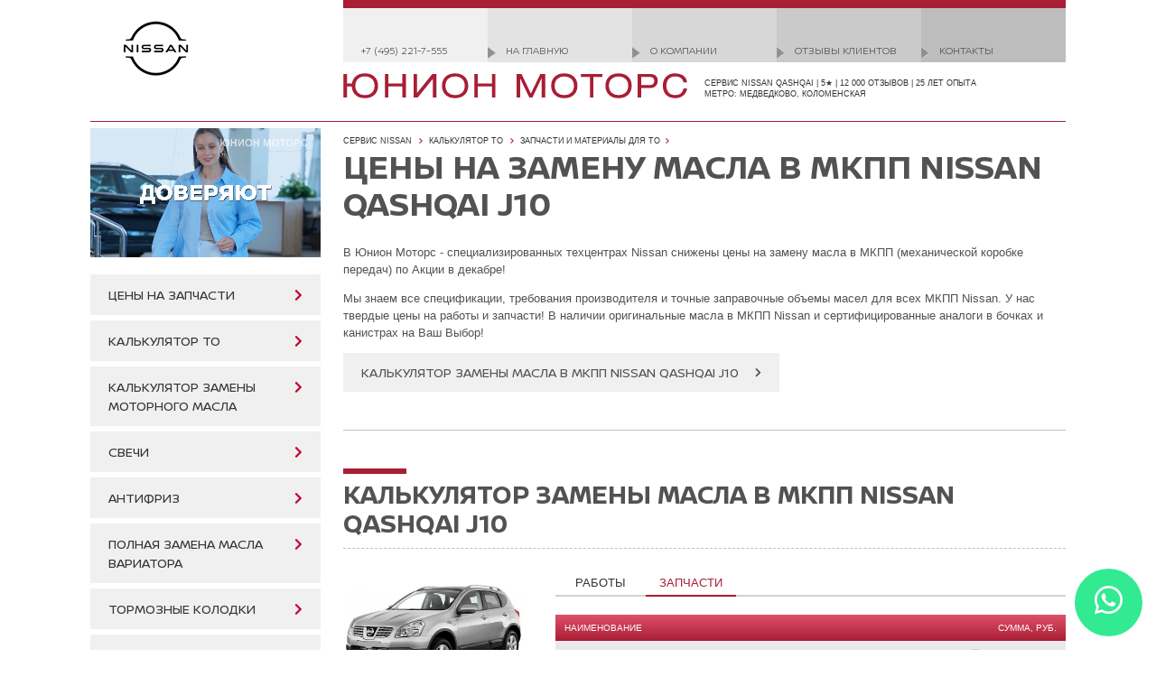

--- FILE ---
content_type: text/html; charset=utf-8
request_url: https://www.union-motors.ru/j10parts/j10maintp/mgear-oil/
body_size: 8600
content:
<!doctype html>
<html>
<head itemscope itemtype="http://schema.org/WebSite">
<meta charset="utf-8" />
<meta name="viewport" content="width=device-width, initial-scale=1, shrink-to-fit=no, user-scalable=no" />
<title>Снижена цена на замену масла МКПП Nissan Qashqai&nbsp;J10 в Юнион Моторс по Акции в декабре</title>
<meta name="Rating" content="general">
<meta itemprop="name" content="Юнион Моторс">
<link rel="stylesheet" type="text/css" href="/build/style-72c1386d86f720f05f25.css" />
<link href="/_inc/print.css" rel="stylesheet" type="text/css" media="print">
<link href="/_inc/custom.css" rel="stylesheet" type="text/css">
<link href="/_inc/slideshow.css" rel="stylesheet">
<link rel="icon" href="/favicon.ico" type="image/x-icon" sizes="any">
<link rel="icon" href="/_pic/favicons/icon.svg" type="image/svg+xml">
<link rel="apple-touch-icon" href="/apple-touch-icon.png">
<link rel="manifest" href="/manifest.webmanifest">
<meta name="Description" content="Замена масла МКПП (механической коробки передач) Nissan Qashqai&nbsp;J10 в Юнион Моторс по Акции">
<meta name="Keywords" content="масло мкпп Ниссан Кашкай,замена масла механической коробки передач Ниссан Кашкай,масло мкпп Nissan Qashqai&nbsp;J10,замена масла механической коробки передач Nissan Qashqai&nbsp;J10">
<script>(function(w,d,s,l,i){w[l]=w[l]||[];w[l].push({'gtm.start':new Date().getTime(),event:'gtm.js'});var f=d.getElementsByTagName(s)[0],j=d.createElement(s),dl=l!='dataLayer'?'&l='+l:'';j.async=true;j.src='https://www.googletagmanager.com/gtm.js?id='+i+dl;f.parentNode.insertBefore(j,f);})(window,document,'script','dataLayer','GTM-KVQL4ZJ');</script>
<script src="//yandex.st/jquery/1.7.2/jquery.min.js"></script>
<script src="/_inc/js/jquery.tools-1.2.7.min.js?v=20160320"></script>
<script src="/_inc/js/jquery.nivo.slider.pack.js"></script>
<script src="/_inc/js/jquery.sticky-kit-1.1.2.min.js"></script>
<script src="/_inc/js/tooltip.min.js"></script>
<script src="/_inc/js/tooltip.slide.min.js"></script>
<script src="/_inc/jqModal-1.4.2.min.js"></script>
<script src="/_inc/js/jquery.mask-1.14.16.min.js"></script>
<script src="/build/app-c172bd26ce1ed1ab0c4e.js"></script>
<script src="/build/main-51d21364ad4e1dc5c99f.js"></script>
<link rel="stylesheet" href="https://use.fontawesome.com/releases/v5.13.0/css/all.css">
<link rel="stylesheet" href="https://use.fontawesome.com/releases/v5.13.0/css/v4-shims.css">
</head>
<body>
<noscript><iframe src="https://www.googletagmanager.com/ns.html?id=GTM-KVQL4ZJ" height="0" width="0" style="display:none;visibility:hidden"></iframe></noscript>
<header>
<div class="nissan-logo">
<img src="/InFo-data/item_042/logo_0001103.jpg" alt="Юнион Моторс - крупнейший центр постгарантийного обслуживания  Nissan и Infiniti.">
</div>
<div class="top-content">
<nav><ul class="top-menu">
<li class="desktop-only"><a href="tel:+74952217555">+7 (495) 221-7-555</a></li>
<li><a href="/">На главную</a></li>
<li><a href="/company/">О компании</a></li>
<li class="desktop-only"><a href="/company/accomplishments">Отзывы клиентов</a></li>
<li><a href="/contacts/">Контакты</a></li>
</ul></nav>
<div class="logo">
<img class="logo--image" src="/_pic/union.svg" alt="Юнион Моторс" border="0" />
<div class="logo--tagline">сервис Nissan Qashqai&nbsp;|&nbsp;5★ |&nbsp;12 000 отзывов&nbsp;|&nbsp;25 лет опыта<br />Метро: Медведково, Коломенская</div>
</div>
</div>
<nav class="modern-car-menu">
<a href="/micra-workshop" title="Ремонт, сервисное обслуживание и запчасти Nissan Micra"><span class="red">NISSAN</span> Micra</a><a href="/parts/tiida" title="Запчасти, обслуживание и ремонт Nissan Tiida"><span class="red">NISSAN</span> Tiida</a><a href="/note-workshop" title="Ремонт, сервисное обслуживание и запчасти Nissan Note"><span class="red">NISSAN</span> Note</a><a href="/parts/almera" title="Ремонт, сервисное обслуживание и запчасти Nissan Almera"><span class="red">NISSAN</span> Almera</a><a href="/b17" title="Запчасти, обслуживание и ремонт Nissan Sentra"><span class="red">NISSAN</span> Sentra</a><a href="/primera-workshop" title="Ремонт, сервисное обслуживание и запчасти Nissan Primera"><span class="red">NISSAN</span> Primera</a><a href="/parts/teana" title="Запчасти, обслуживание и ремонт Nissan Teana"><span class="red">NISSAN</span> Teana</a><a href="/f15" title="Цены на запчасти и ремонт Nissan Juke в Юнион Моторс"><span class="red">NISSAN</span> Juke</a><a href="/parts/qashqai" title="Запчасти и обслуживание Ниссан Кашкай"><span class="red">NISSAN</span> Qashqai</a><a href="/parts/xtrail" title="Ремонт, сервисное обслуживание и запчасти Nissan X-Trail"><span class="red">NISSAN</span> X-Trail</a><a href="/parts/murano" title="Регламентное обслуживание, ремонт и запчасти Nissan Murano"><span class="red">NISSAN</span> Murano</a><a href="/parts/pathfinder" title="Ремонт и запчасти Nissan Pathfinder"><span class="red">NISSAN</span> Pathfinder</a><a href="/parts/2d" title="Регламентное обслуживание, ремонт и запчасти Nissan Navara и Terrano">Navara/ Terrano</a><a href="/parts/patrol" title="Регламентное обслуживание, ремонт и запчасти Nissan Patrol"><span class="red">NISSAN</span> Patrol</a><a href="/infiniti-parts/q50" title="Ремонт и запчасти Infiniti Q50/Infiniti G в Юнион Моторс"><span class="red">INFINITI</span> Q50/ G</a><a href="/infiniti-parts/infm" title="Регламентное обслуживание, ремонт и запчасти Infiniti M/Q70"><span class="red">INFINITI</span> Q70/ M</a><a href="/infiniti-parts/j50" title="Цены на ремонт, сервисное обслуживание и запчасти Infiniti EX/ Infiniti QX50 -2017"><span class="red">INFINITI</span> QX50/ EX</a><a href="/l50" title="Регламентное обслуживание, ремонт и запчасти Infiniti JX -1013/ Infiniti QX60 1013-"><span class="red">INFINITI</span> QX60/ JX</a><a href="/infiniti-parts/fxrange" title="Цены на ремонт и запчасти Infiniti QX70/ Infiniti FX"><span class="red">INFINITI</span> QX70/ FX</a><a href="/infiniti-parts/qx56-80" title="Регламентное обслуживание, ремонт и запчасти Infiniti QX56/QX80 10-"><span class="red">INFINITI</span> QX80/ QX56</a></nav>
</header>
<div class="layout">
<aside class="sidebar-image">
<video autoplay muted loop playsinline class="sidebar-image-media">
<source src="/InFo-data/item_057/f1_0011872.mp4" type="video/mp4"/><source src="/InFo-data/item_057/f2_0011872.webm" type="video/webm"/><img src="https://www.union-motors.ru/InFo-data/item_046/spic_0011484.jpg" alt="" class="sidebar-image-media"/>
</video>
</aside>
<aside class="sidebar">
<ul class="new-menu">
<li class="new-menu-item">
<div><a href="/j10parts">Цены на запчасти</a></div>
</li>
<li class="new-menu-item">
<div><a href="/qashqai-workshop/j10filters">Калькулятор ТО</a></div>
</li>
<li class="new-menu-item">
<div><a href="/j10parts/j10maintp/j10moil">Калькулятор замены моторного масла</a></div>
</li>
<li class="new-menu-item">
<div><a href="/j10parts/j10maintp/j10sparks">Свечи</a></div>
</li>
<li class="new-menu-item">
<div><a href="/j10parts/j10maintp/coolant">Антифриз</a></div>
</li>
<li class="new-menu-item">
<div><a href="/j10parts/j10maintp/at-oil/cvt100">Полная замена масла вариатора</a></div>
</li>
<li class="new-menu-item">
<div><a href="/j10parts/frictional/j10bp">Тормозные колодки</a></div>
</li>
<li class="new-menu-item">
<div><a href="/j10parts/frictional/j10bd">Тормозные диски</a></div>
</li>
<li class="new-menu-item">
<div><a href="/nissan-aircon">Заправка кондиционера</a></div>
</li>
<li class="new-menu-item">
<div><a href="/company/detailing/ac">Антибактериальная очистка кондиционера</a></div>
</li>
<li class="new-menu-item">
<div><a href="/support/wynns">Промывка инжектора</a></div>
</li>
<li class="new-menu-item">
<div><a href="/support/throttle">Промывка дроссельной заслонки</a></div>
</li>
<li class="new-menu-item">
<div><a href="/company/detailing/engine">Мойка моторного отсека</a></div>
</li>
</ul>
<div id="share">
<div class="share-block centered">
<div class="share"><a class="facebook" href="https://www.facebook.com/UnionMotors" target="_blank">Мы в Facebook</a></div>
<div class="share"><a class="twitter" href="https://twitter.com/UnionMotorsRus" target="_blank">Мы в Twitter</a></div>
<div class="share"><a class="vk" href="https://vk.com/unionmotorsrus" target="_blank">Мы ВКонтакте</a></div>
<div class="share"><a class="instagram" href="https://instagram.com/unionmotorsrus" target="_blank">Мы в Instagram</a></div></div></div></aside>
<main class="content content-2col">
<nav class="top-nav"><ul itemscope itemtype="http://schema.org/BreadcrumbList" class="top-path"><li itemprop="itemListElement" itemscope itemtype="http://schema.org/ListItem" class="top-path-item"><a itemprop="item" href="/support"><span itemprop="name">Сервис NISSAN</span></a><meta itemprop="position" content="0" /></li>
<li itemprop="itemListElement" itemscope itemtype="http://schema.org/ListItem" class="top-path-item"><a itemprop="item" href="/qashqai-workshop/j10filters"><span itemprop="name">Калькулятор ТО</span></a><meta itemprop="position" content="1" /></li>
<li itemprop="itemListElement" itemscope itemtype="http://schema.org/ListItem" class="top-path-item"><a itemprop="item" href="/j10parts/j10maintp"><span itemprop="name">Запчасти и материалы для ТО</span></a><meta itemprop="position" content="2" /></li>
</ul></nav><h1>Цены на замену масла в МКПП Nissan Qashqai&nbsp;J10</h1>
В Юнион Моторс - специализированных техцентрах Nissan снижены цены на замену масла в МКПП (механической коробке передач) по Акции в декабре! </p><p>Мы знаем все спецификации, требования производителя и точные заправочные объемы масел для всех МКПП Nissan. У нас твердые цены на работы и запчасти! В наличии оригинальные масла в МКПП Nissan и сертифицированные аналоги в бочках и канистрах на Ваш Выбор!<p><a class="btn" href="#ref_Calculator">Калькулятор замены масла в МКПП Nissan Qashqai&nbsp;J10</a></p><h2 id="ref_Calculator">Калькулятор замены масла в МКПП Nissan Qashqai&nbsp;J10</h2><p><div class="service-calc-big clearfix">
<div class="service-calc-big-left">
<img src="" alt="" id="toform_696d9602_4ad1_img" style="display:none"/>
<form class="service-calc" id="toform_696d9602_4ad1">
<div class="service-calc-big-row" style="display:none;" >
<label for="toform_696d9602_4ad1_model">Выберите модель:</label>
<select name="model" id="toform_696d9602_4ad1_model">
<option value="1255">Nissan Qashqai J10 12/06-12/13</option>
</select>
</div>
<div class="service-calc-big-row">
<label for="toform_696d9602_4ad1_pkg">Выберите вид работ:</label>
<select name="pkg" id="toform_696d9602_4ad1_pkg">
<option value="36">Масло механической коробки передач заменить</option>
</select>
</div>
<div class="service-calc-big-row">
<label for="toform_696d9602_4ad1_engine">Выберите двигатель:</label>
<select name="engine" id="toform_696d9602_4ad1_engine"></select>
</div>
<div class="service-calc-big-row">
<label for="toform_696d9602_4ad1_kpp">Выберите КПП:</label>
<select name="transmission" id="toform_696d9602_4ad1_kpp"></select>
</div>
<div class="service-calc-big-row">
<label for="toform_696d9602_4ad1_gears">Выберите привод:</label>
<select name="gears" id="toform_696d9602_4ad1_gears"></select>
</div>
<div class="service-calc-big-row">
<label for="toform_696d9602_4ad1_period">Выберите год выпуска:</label>
<select name="period" id="toform_696d9602_4ad1_period"></select>
</div>
<div class="service-calc-big-row">
<label for="toform_696d9602_4ad1_mileage">Выберите пробег:</label>
<select name="mileage" id="toform_696d9602_4ad1_mileage"></select>
</div>
<div class="service-calc-big-total">
<p>
<strong>Стоимость :</strong>
<br>
<span class="service-calc-big-price" id="toform_696d9602_4ad1_price">0,00</span>
руб.
</p>
<p style="color:#676767">Включает стоимость работ, необходимых расходных материалов и запчастей</p>
</div>
</form>
</div>
<div class="service-calc-big-right" id="toform_696d9602_4ad1_container"></div>
<div class="service-calc-big-loading hidden">
<div class="service-calc-big-loading-bg"></div>
<div class="service-calc-big-loading-i"></div>
</div>
</div>
<script src="/_inc/js/countUp.min.js"></script>
<script>!function(i,n){i.fn.fixMe=function(){return this.each(function(){function t(){s.wrap('<div class="tf-wrap" />'),f=s.clone(),f.find("tbody").remove().end().addClass("tf-fixed").insertBefore(s),e()}function e(){f.find("th").each(function(n){i(this).css("width",s.find("th").eq(n).css("width"))})}function o(){var n=i(this).scrollTop(),t=s.offset().top-h,o=t+s.height()-s.find("thead").height();t>n||n>o?f.hide():n>=t&&o>=n&&f.is(":hidden")&&(e(),f.show())}var f,s=i(this),h=48;i(n).on("resize",e),i(n).on("scroll",o),t()})}}(jQuery,window);</script>
<script type="text/javascript">
(function(f) {
var data = {"1255":{"packages":{"\u0421\u0435\u0440\u0432\u0438\u0441\u043d\u043e\u0435 \u043e\u0431\u0441\u043b\u0443\u0436\u0438\u0432\u0430\u043d\u0438\u0435":{"+36":"\u041c\u0430\u0441\u043b\u043e \u043c\u0435\u0445\u0430\u043d\u0438\u0447\u0435\u0441\u043a\u043e\u0439 \u043a\u043e\u0440\u043e\u0431\u043a\u0438 \u043f\u0435\u0440\u0435\u0434\u0430\u0447 \u0437\u0430\u043c\u0435\u043d\u0438\u0442\u044c"}},"36":{"engines":{"\u0431\u0435\u043d\u0437\u0438\u043d 1.6":"\u0431\u0435\u043d\u0437\u0438\u043d 1.6","\u0431\u0435\u043d\u0437\u0438\u043d 2.0":"\u0431\u0435\u043d\u0437\u0438\u043d 2.0"},"\u0431\u0435\u043d\u0437\u0438\u043d 2.0":{"periods":["\u041b\u044e\u0431\u043e\u0439"],"transmissions":{"F6":"F6"},"tg":{"F6":{"":""}},"mileages":{"36:\u0431\u0435\u043d\u0437\u0438\u043d 2.0:0:F6:":{"x32873328":""}}},"\u0431\u0435\u043d\u0437\u0438\u043d 1.6":{"periods":["\u041b\u044e\u0431\u043e\u0439"],"transmissions":{"5-\u0441\u0442. \u043c\u0435\u0445\u0430\u043d\u0438\u0447\u0435\u0441\u043a\u0430\u044f":"5-\u0441\u0442. \u043c\u0435\u0445\u0430\u043d\u0438\u0447\u0435\u0441\u043a\u0430\u044f"},"tg":{"5-\u0441\u0442. \u043c\u0435\u0445\u0430\u043d\u0438\u0447\u0435\u0441\u043a\u0430\u044f":{"":""}},"mileages":{"36:\u0431\u0435\u043d\u0437\u0438\u043d 1.6:0:5-\u0441\u0442. \u043c\u0435\u0445\u0430\u043d\u0438\u0447\u0435\u0441\u043a\u0430\u044f:":{"x32873329":""}}}}}};
var images = {"1255":"\/InFo-data\/item_046\/spic_0012108.jpg"};
var extra_strings = [];
var countup = new CountUp('toform\x5F696d9602\x5F4ad1_price', 0, 100, 2, 0.9, {
useEasing: true,
useGrouping: true,
separator: ' ',
decimal: '<span>,',
suffix: '</span>'
});
function replaceOptions(select, options, hideIfOne, prefixed, grouped, selectedValue)
{
var option, v, og, group, counter = 0, val = select.val(), label = select.parent(), nonempty = false;
select.empty();
if (grouped == true && Object.keys(options).length <= 1) {
for (var key in options) {
options = options[key];
break;
}
grouped = false;
}
if (selectedValue && calcBoot && !grouped) {
for (var key in options) {
if (options.hasOwnProperty(key)) {
if (options[key] == selectedValue) {
val = key;
break;
}
}
}
}
if (grouped) {
for (var groupN in options) {
if (options.hasOwnProperty(groupN)) {
group = options[groupN];
og = $('<optgroup/>').attr('label', groupN);
select.append(og);
for (var key in group) {
if (group.hasOwnProperty(key)) {
v = (prefixed === true)? key.substring(1) : key;
nonempty = nonempty || ($.trim(options[key]) != '');
option = $('<option/>').attr('value', v).text(group[key]);
if (v == val) option.attr('selected', true);
og.append(option);
counter++;
}
}
}
}
}
else {
for (var key in options) {
if (options.hasOwnProperty(key)) {
v = (prefixed === true)? key.substring(1) : key;
nonempty = nonempty || ($.trim(options[key]) != '');
option = $('<option/>').attr('value', v).text(options[key]);
if (v == val) option.attr('selected', true);
select.append(option);
counter++;
}
}
}
if (hideIfOne === false) {
label.css('display', 'block');
}
else if (typeof hideIfOne == 'number') {
label.css('display', (nonempty && counter >= hideIfOne)? 'block': 'none');
}
else { // default
label.css('display', (counter > 1)? 'block': 'none');
}
}
function updateStructure(event)
{
var m = model.val(), pkg, p, t, mk, mileage, sengine;
var price,
price_works,
price_parts,
price_all;
if (m !== currentModel) {
replaceOptions(packages, data[m] ? data[m]['packages']: {}, true, true, true);
currentModel = m;
currentPkg = null;
if (images[m]) {
modelImage.attr('src', images[m]).show();
}
else {
modelImage.hide();
}
}
pkg = packages.val();
if (pkg !== currentPkg) {
if (m == 1475) { sengine = '2.0 бензиновый'; }
else if (m == 1508) { sengine = '3.7 бензиновый'; }
//else if (m == 1603) { sengine = ''; }
replaceOptions(engines, data[m][pkg] ? data[m][pkg]['engines']: {}, false, false, false, sengine);
mileages.prev('label').html('Выберите ' + (extra_strings[pkg] || '\u043F\u0440\u043E\u0431\u0435\u0433\x3A'));
currentEngine = null;
currentTransmission = null;
}
p = engines.val();
if (p !== currentEngine) {
replaceOptions(periods, (data[m][pkg][p] && data[m][pkg][p]['periods'])? data[m][pkg][p]['periods']: {});
replaceOptions(transmissions, (data[m][pkg][p] && data[m][pkg][p]['transmissions'])? data[m][pkg][p]['transmissions']: {});
//replaceOptions(gears, (data[m][pkg][p] && data[m][pkg][p]['gears'])? data[m][pkg][p]['gears']: {});
currentEngine = p;
currentTransmission = null;
}
t = transmissions.val();
if (t !== currentTransmission) {
replaceOptions(gears, (data[m][pkg][p] && data[m][pkg][p]['tg'] && data[m][pkg][p]['tg'][t])? data[m][pkg][p]['tg'][t]: {});
currentTransmission = t;
}
mk = [pkg, p, periods.val(), t, gears.val()].join(':');
replaceOptions(mileages, (data[m] && data[m][pkg] && data[m][pkg][p] && data[m][pkg][p]['mileages'] && data[m][pkg][p]['mileages'][mk])? data[m][pkg][p]['mileages'][mk]: {}, 1, false, false, '');
mileage = mileages.val();
if (mileage !== currentMileage) {
//container.empty();
if (mileage) {
loading.show();
setTimeout(function() {
var tabs = container.find('.tabs'),
req = '/fragments/to?mode=tabs&id=' + encodeURIComponent(mileage) + '&model=' + encodeURIComponent(m);
if (tabs.data('tabs')) {
tabs.data('tabs').destroy();
}
tabs.trigger('sticky_kit:detach');
container.load(req, function() {
var t = container.find('.tabs'), h = sidebar.height(), fix = false, xyz;
t.tabs('#' + f + '_container .tabs-panes > div', {
onClick: function(index) {
var x = container.offset().top,
body = $('body'),
stop = $('html').scrollTop() || $('body').scrollTop() || 0;
body.trigger("sticky_kit:recalc");
if (stop > x) {
$('html,body').scrollTop(x);
}
}
});
xyz = t.data('tabs');
xyz.next();
countup.update(parseFloat(container.find('.service-calc-stats').data('all') || 0));
container.find('table').each(function() {
var self = $(this);
if (self.height() > h) { fix = true; self.fixMe(); }
});
if (fix) { t.stick_in_parent(); }
loading.hide();
});
}, 300);
}
else {
container.append('<div class="service-calc-note service-calc-big-note">Пожалуйста, укажите правильное сочетание параметров</div>');
}
currentMileage = mileage;
}
calcBoot = false;
}
var form = $('#' + f),
sidebar = form.parent(),
container = $('#' + f + '_container'),
loading = container.parent().find('.service-calc-big-loading');
var modelImage = $('#' + f + '_img');
var model = form.find('[name=model]'),
packages = form.find('[name=pkg]'),
engines = form.find('[name=engine]'),
periods = form.find('[name=period]'),
transmissions = form.find('[name=transmission]'),
gears = form.find('[name=gears]'),
mileages = form.find('[name=mileage]');
var currentModel = null, currentPkg = null, currentEngine = null, currentTransmission = null, currentMileage = null;
var calcBoot = true;
// preload model images
$.each(images, function(id, src) { (new Image()).src = src; });
if (!window.isMobile) { form.parent().stick_in_parent(); }
form.on('change', 'select', updateStructure);
updateStructure();
})('toform_696d9602_4ad1');
</script>
</p><h2 id="ref_WeWillShowMGearOil">Мы Вам покажем замену масла в механической коробке передач(МКПП)</h2>
<div class="two-columns">
<div class="column">
<p>Через панорамное остекление зоны ожидания или <a href="/company/video">онлайн видеотрансляцию</a>&nbsp;удобно наблюдать за своим автомобилем во время замены масла&nbsp;в механической коробке передач&nbsp;(МКПП).</p><img src="/InFo-data/item_046/spic_0007997.jpg" width="640" height="425" alt="Клиентская зона техцентра Юнион Моторс Калужская" /></div>
<div class="column">
<p>Мастер цеха постоянно находится в ремзоне и ответит на любые Ваши вопросы по замене масла МКПП. Рекомендуем Вам присутствовать в ремзоне при замене масла в механической коробке передач.</p><img src="/InFo-data/item_046/spic_0007939.jpg" width="640" height="425" alt="Техцентр Юнион Моторс Калужская - демонстрация в ремзоне" /></div></div>
<div class="two-columns">
<div class="column">
<p>Мы ведем круглосуточную видеозапись ремзоны, клиентских парковок и приемки.</p></div>
<div class="column">
<p><a class="btn" href="/company/video">Онлайн видеотрансляция</a></p></div></div><h2 id="ref_Reports">Отзывы клиентов &mdash; лучшая рекомендация</h2>
<script src="https://res.smartwidgets.ru/app.js" defer="defer"></script>
<div class="sw-app" data-app="cfa6456b315ef1312e0ea4f34bd38a35"></div></main>
<aside class="sidebar-tools">
<div class="hp-section-grayed">
<h3>Узнайте больше</h3>
<ul class="tools-list">
<li class="tools-list-item">
<a href="/company/b2b/">
<span class="tools-list-item-img"><img src="/_pic/tools/corporate.svg" alt="" /></span>
<span class="tools-list-item-label">Корпоративным клиентам</span>
</a>
</li>
<li class="tools-list-item">
<a href="https://t.me/unionmotorsrus">
<span class="tools-list-item-img"><img src="/_pic/tools/telegram.svg" alt="" /></span>
<span class="tools-list-item-label">Telegram</span>
</a>
</li>
<li class="tools-list-item">
<a href="/company/accomplishments">
<span class="tools-list-item-img"><img src="/_pic/tools/feedback2.svg" alt="" /></span>
<span class="tools-list-item-label">Отзывы клиентов</span>
</a>
</li>
<li class="tools-list-item">
<a href="/contacts/">
<span class="tools-list-item-img"><img src="/_pic/tools/location.svg" alt="" /></span>
<span class="tools-list-item-label">Контакты</span>
</a>
</li>
</ul>
</div>
</aside>
</div>
<footer>
<nav class="bottom-nav"><ul itemscope itemtype="http://schema.org/BreadcrumbList" class="bottom-path"><li itemprop="itemListElement" itemscope itemtype="http://schema.org/ListItem" class="bottom-path-item"><a itemprop="item" href="/support"><span itemprop="name">Сервис NISSAN</span></a><meta itemprop="position" content="0" /></li>
<li itemprop="itemListElement" itemscope itemtype="http://schema.org/ListItem" class="bottom-path-item"><a itemprop="item" href="/qashqai-workshop/j10filters"><span itemprop="name">Калькулятор ТО</span></a><meta itemprop="position" content="1" /></li>
<li itemprop="itemListElement" itemscope itemtype="http://schema.org/ListItem" class="bottom-path-item"><a itemprop="item" href="/j10parts/j10maintp"><span itemprop="name">Запчасти и материалы для ТО</span></a><meta itemprop="position" content="2" /></li>
<li class="bottom-path-item"><span>Цены на замену масла в МКПП Nissan Qashqai J10</span></li>
</ul></nav><nav><ul class="bottom-nav-2">
<li><a href="/">На главную</a></li>
<li><a href="/map/">Карта сайта</a></li>
<li><a href="/legal.html">Ограничение ответственности</a></li>
</ul></nav>
<div class="copy">
&copy;&nbsp;2025 YUNION MOTORS, OOO&nbsp;&nbsp;&nbsp;
</div>
</footer>
<div id="popup1" class="modal" aria-hidden="true">
<div class="modal__overlay" tabindex="-1" data-micromodal-close>
<div class="modal__container popup" role="dialog" aria-modal="true" aria-labelledby="modal-1-title" >
<button class="popup-close-button" data-micromodal-close>×</button>
<div class="modal__header modal__header_contact">
<h3 data-template-id="form_title">Записаться на сервис</h3>
<p data-template-id="form_text">Пожалуйста, оставьте контактные данные и мы свяжемся с Вами для выбора удобного времени визита.</p>
</div>
<div class="modal__content">
<form id="contact_form" class="popup-form" action="/callme/" method="post">
<input type="hidden" data-template-id="model_code" name="model_code" value="" />
<input type="hidden" data-template-id="calculator_code" name="calculator_code" value="" />
<input type="hidden" data-template-id="nomenclature_code" name="nomenclature_code" value="" />
<input type="hidden" data-template-id="sale_method" value="" />
<div class="popup-form-row">
<input type="tel" name="phone" class="popup-form-input inputmask-phone" placeholder="Телефон *" value="7" autocomplete="tel-national"/>
</div>
<div class="popup-form-row">
<input type="text" name="name" class="popup-form-input" placeholder="Ваше имя" autocomplete="given-name"/>
</div>
<div class="popup-form-row">
<label><input type="checkbox" name="agreement" value="1" checked /> <span>Выражаю согласие на обработку своих персональных данных</span></label>
</div>
<div class="popup-form-row popup-form-buttons">
<input type="submit" class="btn btn-premium" value="Отправить" data-template-id="form_button_title"/>
</div>
<div class="popup-form-row popup-form-status-green hidden">
<i class="fas fa-check"></i> Ваша заявка отправлена. Спасибо!
</div>
<div class="popup-form-row popup-form-status-red hidden">
<i class="fas fa-exclamation-circle"></i> Ошибка! Попробуйте ещё раз.
</div>
</form>
</div>
<div class="modal__footer">
<i class="fas fa-phone-alt"></i> <a href="tel:+74952217555"><strong>+7 (495) 221-7-555</strong></a>
</div>
</div>
</div>
</div>
<script src="/_inc/js/lightbox-2.8.2b.min.js"></script>
<script>
$(function() {
$('.hintable').tooltip({ tipClass: 'hint', position: 'bottom right', offset: [5, 0], delay: 60 });
});
</script>
<script>
$.tools.dateinput.localize('ru', {
months:      'январь,февраль,март,апрель,май,июнь,июль,август,сентябрь,октябрь,ноябрь,декабрь',
shortMonths: 'янв,фев,мар,апр,май,июн,июл,авг,сен,окт,ноя,дек',
days:        'воскресенье,понедельник,вторник,среда,четверг,пятница,суббота',
shortDays:   'вс,пн,вт,ср,чт,пт,сб'
});
$.extend($.tools.dateinput.conf, {
lang: 'ru',
firstDay: 1,
format: 'dd/mm/yyyy'
});
lightbox.option({
resizeDuration: 200,
fadeDuration: 200,
wrapAround: true,
albumLabel: '%1 / %2',
positionFromTop: 50
});
</script>
<script>
$(function() {
var menu = $('.menu');
$('.new-menu').find('a').each(function() {
$(this).clone().appendTo(menu);
});
});
</script>
<div class="modal" id="waiting">
<div class="modal__overlay" data-micromodal-close>
<div class="modal__content" style="max-width:70px">
<svg style="overflow:visible" aria-hidden="true" focusable="false" role="img" xmlns="http://www.w3.org/2000/svg" width="50" height="50" viewBox="0 0 512 512" class="svg-inline--fa fa-spinner-third fa-w-16 fa-3x fa-spin">
<g class="fa-group">
<path fill="#444" d="M478.71 364.58zm-22 6.11l-27.83-15.9a15.92 15.92 0 0 1-6.94-19.2A184 184 0 1 1 256 72c5.89 0 11.71.29 17.46.83-.74-.07-1.48-.15-2.23-.21-8.49-.69-15.23-7.31-15.23-15.83v-32a16 16 0 0 1 15.34-16C266.24 8.46 261.18 8 256 8 119 8 8 119 8 256s111 248 248 248c98 0 182.42-56.95 222.71-139.42-4.13 7.86-14.23 10.55-22 6.11z" class="fa-secondary"></path>
<path fill="#eee" d="M271.23 72.62c-8.49-.69-15.23-7.31-15.23-15.83V24.73c0-9.11 7.67-16.78 16.77-16.17C401.92 17.18 504 124.67 504 256a246 246 0 0 1-25 108.24c-4 8.17-14.37 11-22.26 6.45l-27.84-15.9c-7.41-4.23-9.83-13.35-6.2-21.07A182.53 182.53 0 0 0 440 256c0-96.49-74.27-175.63-168.77-183.38z" class="fa-primary"></path>
</g>
</svg>
</div>
</div>
</div>
<a href="https://wa.me/74957487000" id="whatsapp_widget" class="feedback-btn feedback-btn-wa"><i class="fab fa-whatsapp"></i></a>
<ul class="fixed-menu">
<li><a href="/"><img src="/_pic/tools/house.svg" alt="На главную"></a></li>
<li><a href="tel:+74952217555"><img src="/_pic/tools/call.svg" alt="Звонок"></a></li>
<li><a href="/contacts/"><img src="/_pic/tools/location2.svg" alt="Контакты"></a></li>
<li>
<button class="hamburger hamburger--squeeze" type="button" id="menu-button">
<span class="hamburger-box">
<span class="hamburger-inner"></span>
</span>
</button>
</li>
</ul>
<div id="mmm" class="modal-menu" aria-hidden="true">
<div class="modal-menu__overlay" tabindex="-1" data-micromodal-close>
<div class="modal-menu__container" role="menu" aria-modal="true">
<div class="modal-menu__header"><img src="/_pic/favicons/icon.svg" alt="Юнион Моторс"></div>
<ul class="mmm-menu modal-menu__menu">
<li class="mmm-menu-item"><a href="/j10parts">Цены на запчасти</a></li>
<li class="mmm-menu-item"><a href="/qashqai-workshop/j10filters">Калькулятор ТО</a></li>
<li class="mmm-menu-item"><a href="/j10parts/j10maintp/j10moil">Калькулятор замены моторного масла</a></li>
<li class="mmm-menu-item"><a href="/j10parts/j10maintp/j10sparks">Свечи</a></li>
<li class="mmm-menu-item"><a href="/j10parts/j10maintp/coolant">Антифриз</a></li>
<li class="mmm-menu-item"><a href="/j10parts/j10maintp/at-oil/cvt100">Полная замена масла вариатора</a></li>
<li class="mmm-menu-item"><a href="/j10parts/frictional/j10bp">Тормозные колодки</a></li>
<li class="mmm-menu-item"><a href="/j10parts/frictional/j10bd">Тормозные диски</a></li>
<li class="mmm-menu-item"><a href="/nissan-aircon">Заправка кондиционера</a></li>
<li class="mmm-menu-item"><a href="/company/detailing/ac">Антибактериальная очистка кондиционера</a></li>
<li class="mmm-menu-item"><a href="/support/wynns">Промывка инжектора</a></li>
<li class="mmm-menu-item"><a href="/support/throttle">Промывка дроссельной заслонки</a></li>
<li class="mmm-menu-item"><a href="/company/detailing/engine">Мойка моторного отсека</a></li>
</ul>
</div>
</div>
</div>
</body>
</html>


--- FILE ---
content_type: text/html; charset=utf-8
request_url: https://www.union-motors.ru/fragments/to?mode=tabs&id=x32873329&model=1255
body_size: 1392
content:
<div class="tabs" style="background:#fff"><div class="tabs-tab"><a href="#">Работы</a></div><div class="tabs-tab"><a href="#">Запчасти</a></div></div></div><div class="tabs-panes"><div><table class="service-calc-table"><thead><tr class="header"><th class="td-l">Наименование</th><th class="td-r">Стоимость, руб.</th></tr></thead><tbody><tr><td>Масло механической коробки переключения передач замена</td><td class="td-r nobr">908,00</td></tr><tr class="total"><td><strong>Итого (работы)</strong></td><td class="td-r nobr"><strong>908,00</strong></td></tr></tbody></table><div class="service-calc-comment"><p><p style="font-size: 15px; color: rgb(167, 30, 51); margin: 0px 0px 6px;"><strong>Первый визит &mdash; на выгодных условиях</strong></p>
<div style="background: rgb(248, 233, 236); padding: 8px 10px; border-radius: 6px; margin: 8px 0px;">
<p style="margin: 0px 0px 6px;"><strong>В калькуляторе указана стоимость по прайсу</strong></p>
<p style="margin: 0px 0px 8px;">Для новых клиентов &mdash; более привлекательные условия</p>
<p style="margin: 0px 0px 6px; color: rgb(110, 110, 110);">✔&nbsp;Специальный тариф на работы</p>
<p style="margin: 0px; color: rgb(110, 110, 110);">✔&nbsp;Оптовые цены на запчасти</p>
<div style="margin: 16px 0px 12px; padding: 12px 8px; background: rgb(247, 247, 247); text-align: center; border-radius: 8px;">
<h4 style="margin: 0px 0px 4px; font-weight: 600;">Узнайте свою цену сейчас</h4>
<p style="margin: 0px;">Позвоните нам или напишите в WhatsApp&nbsp;&mdash;&nbsp;&nbsp;рассчитаем персональную цену.</p></div>
<div style="display: flex; justify-content: center; gap: 8px; margin: 8px 0px 10px; flex-wrap: nowrap;"><a href="tel:+74952217555" style="flex: 1 1 0%; text-align: center; background: rgb(167, 30, 51) !important; color: rgb(255, 255, 255) !important; font-weight: 700 !important; padding: 12px 6px !important; border-radius: 8px !important; text-decoration: none !important; font-size: 15px !important; line-height: 1.2 !important; white-space: normal !important; word-break: break-word !important;"><span style="font-size:110%">&#128222;</span>&nbsp;&nbsp;Рассчитать цену</a><a href="https://wa.me/74957487000" style="flex: 1 1 0%; text-align: center; border: 2px dashed rgb(167, 30, 51) !important; border-radius: 9999px !important; color: rgb(167, 30, 51) !important; font-weight: 700 !important; padding: 10px 6px !important; text-decoration: none !important; font-size: 15px !important; line-height: 1.2 !important; white-space: normal !important; word-break: break-word !important;"><span style="font-size:110%">&#128172;</span>&nbsp;&nbsp;Написать<br />в&nbsp;WhatsApp</a></div></div></p></div></div><div><table class="service-calc-table"><thead><tr class="header"><th class="td-l">Наименование</th><th></th><th>Сумма, руб.</th></tr></thead><tbody><tr data-m="TOTACHI" data-p="63022" data-cc="118" data-pc="0" data-q="2.3" data-model="1255"><td>Масло МКПП TOTACHI EURO SYN–GEAR 75W–80 GL–4, Япония. Бочка 205 л.<br><span style="display: inline-block; padding: 0 5px; font-size: 85%; background:#777; color:#fff; border-radius: 3px;">2,3 л</span></td><td><i class="far fa-clone" style="color:#a81e35" title="Нажмите для отображения дополнительной информации"></i></td><td align="right" class="td-r nobr">2 277,00</td></tr><tr data-m="Renault" data-p="7703062062" data-cc="1470" data-pc="0" data-q="1" data-model="1255"><td>Шайба сливной пробки МКПП Renault, Франция</td><td><i class="far fa-clone" style="color:#a81e35" title="Нажмите для отображения дополнительной информации"></i></td><td align="right" class="td-r nobr">95,00</td></tr><tr class="total"><td colspan="2"><strong>Итого (запчасти и материалы)</strong></td><td class="td-r nobr"><strong>2 372,00</strong></td></tr></tbody></table><div class="service-calc-comment"><p><p style="font-size: 15px; color: rgb(167, 30, 51); margin: 0px 0px 6px;"><strong>Первый визит &mdash; на выгодных условиях</strong></p>
<div style="background: rgb(248, 233, 236); padding: 8px 10px; border-radius: 6px; margin: 8px 0px;">
<p style="margin: 0px 0px 6px;"><strong>В калькуляторе указана стоимость по прайсу</strong></p>
<p style="margin: 0px 0px 8px;">Для новых клиентов &mdash; более привлекательные условия</p>
<p style="margin: 0px 0px 6px; color: rgb(110, 110, 110);">✔&nbsp;Специальный тариф на работы</p>
<p style="margin: 0px; color: rgb(110, 110, 110);">✔&nbsp;Оптовые цены на запчасти</p>
<div style="margin: 16px 0px 12px; padding: 12px 8px; background: rgb(247, 247, 247); text-align: center; border-radius: 8px;">
<h4 style="margin: 0px 0px 4px; font-weight: 600;">Узнайте свою цену сейчас</h4>
<p style="margin: 0px;">Позвоните нам или напишите в WhatsApp&nbsp;&mdash;&nbsp;&nbsp;рассчитаем персональную цену.</p></div>
<div style="display: flex; justify-content: center; gap: 8px; margin: 8px 0px 10px; flex-wrap: nowrap;"><a href="tel:+74952217555" style="flex: 1 1 0%; text-align: center; background: rgb(167, 30, 51) !important; color: rgb(255, 255, 255) !important; font-weight: 700 !important; padding: 12px 6px !important; border-radius: 8px !important; text-decoration: none !important; font-size: 15px !important; line-height: 1.2 !important; white-space: normal !important; word-break: break-word !important;"><span style="font-size:110%">&#128222;</span>&nbsp;&nbsp;Рассчитать цену</a><a href="https://wa.me/74957487000" style="flex: 1 1 0%; text-align: center; border: 2px dashed rgb(167, 30, 51) !important; border-radius: 9999px !important; color: rgb(167, 30, 51) !important; font-weight: 700 !important; padding: 10px 6px !important; text-decoration: none !important; font-size: 15px !important; line-height: 1.2 !important; white-space: normal !important; word-break: break-word !important;"><span style="font-size:110%">&#128172;</span>&nbsp;&nbsp;Написать<br />в&nbsp;WhatsApp</a></div></div></p></div></div></div><div class="service-calc-stats" data-works="908.00" data-parts="2372.00" data-all="3280.00"></div>

--- FILE ---
content_type: text/css; charset=utf-8
request_url: https://www.union-motors.ru/build/style-72c1386d86f720f05f25.css
body_size: 9954
content:
@font-face{font-family:"Nissan Brand";src:url("/_inc/fonts/NissanBrand-Bold.eot");src:local("Nissan Brand Bold"),local("NissanBrand-Bold"),url("/_inc/fonts/NissanBrand-Bold.eot?#iefix") format("embedded-opentype"),url("/_inc/fonts/NissanBrand-Bold.woff") format("woff"),url("/_inc/fonts/NissanBrand-Bold.ttf") format("truetype");font-weight:700;font-style:normal}@font-face{font-family:"Nissan Brand";src:url("/_inc/fonts/NissanBrand-Regular.eot");src:local("Nissan Brand"),local("NissanBrand-Regular"),url("/_inc/fonts/NissanBrand-Regular.eot?#iefix") format("embedded-opentype"),url("/_inc/fonts/NissanBrand-Regular.woff") format("woff"),url("/_inc/fonts/NissanBrand-Regular.ttf") format("truetype");font-weight:400;font-style:normal}@font-face{font-family:"Nissan Brand";src:url("/_inc/fonts/NissanBrand-Light.eot");src:local("Nissan Brand Light"),local("NissanBrand-Light"),url("/_inc/fonts/NissanBrand-Light.eot?#iefix") format("embedded-opentype"),url("/_inc/fonts/NissanBrand-Light.woff") format("woff"),url("/_inc/fonts/NissanBrand-Light.ttf") format("truetype");font-weight:300;font-style:normal}/*! normalize.css v7.0.0 | MIT License | github.com/necolas/normalize.css */html{line-height:1.15;-ms-text-size-adjust:100%;-webkit-text-size-adjust:100%}body{margin:0}article,aside,footer,header,nav,section{display:block}h1{font-size:2em;margin:.67em 0}figcaption,figure,main{display:block}figure{margin:1em 40px}hr{box-sizing:content-box;height:0;overflow:visible}pre{font-family:monospace,monospace;font-size:1em}a{background-color:transparent;-webkit-text-decoration-skip:objects}abbr[title]{border-bottom:none;text-decoration:underline;text-decoration:underline dotted}b,strong{font-weight:inherit}b,strong{font-weight:bolder}code,kbd,samp{font-family:monospace,monospace;font-size:1em}dfn{font-style:italic}mark{background-color:#ff0;color:#000}small{font-size:80%}sub,sup{font-size:75%;line-height:0;position:relative;vertical-align:baseline}sub{bottom:-0.25em}sup{top:-0.5em}audio,video{display:inline-block}audio:not([controls]){display:none;height:0}img{border-style:none}svg:not(:root){overflow:hidden}button,input,optgroup,select,textarea{font-family:sans-serif;font-size:100%;line-height:1.15;margin:0}button,input{overflow:visible}button,select{text-transform:none}button,html [type=button],[type=reset],[type=submit]{-webkit-appearance:button}button::-moz-focus-inner,[type=button]::-moz-focus-inner,[type=reset]::-moz-focus-inner,[type=submit]::-moz-focus-inner{border-style:none;padding:0}button:-moz-focusring,[type=button]:-moz-focusring,[type=reset]:-moz-focusring,[type=submit]:-moz-focusring{outline:1px dotted ButtonText}fieldset{padding:.35em .75em .625em}legend{box-sizing:border-box;color:inherit;display:table;max-width:100%;padding:0;white-space:normal}progress{display:inline-block;vertical-align:baseline}textarea{overflow:auto}[type=checkbox],[type=radio]{box-sizing:border-box;padding:0}[type=number]::-webkit-inner-spin-button,[type=number]::-webkit-outer-spin-button{height:auto}[type=search]{-webkit-appearance:textfield;outline-offset:-2px}[type=search]::-webkit-search-cancel-button,[type=search]::-webkit-search-decoration{-webkit-appearance:none}::-webkit-file-upload-button{-webkit-appearance:button;font:inherit}details,menu{display:block}summary{display:list-item}canvas{display:inline-block}template{display:none}[hidden]{display:none}.layout{display:-webkit-box;display:-moz-box;display:-webkit-flex;display:-ms-flexbox;display:flex}.logo::after{display:block;clear:both;content:""}.wrapper,footer,header,.layout{text-align:left;margin:0 auto}@media(min-width: 769px){.wrapper,footer,header,.layout{width:1080px}}body{color:#525252;font:11px Verdana,Arial,Helvetica Neue,sans-serif;text-align:center}h1,h2,h3,h4,h5,h6{font-weight:400;font-family:Verdana,Arial,Helvetica Neue,sans-serif;line-height:1.15;margin-top:0}h1,h2,h3,h4{font-family:"Nissan Brand",Verdana, Arial, Helvetica Neue, sans-serif;font-weight:700}h1{font-size:36px;text-transform:uppercase}h2{font-size:28px;text-transform:uppercase;padding:42px 0 12px;margin-top:42px;border-top:1px solid #c1c1c1;border-bottom:1px dashed #c1c1c1}h2::before{display:block;border-top:6px solid #a81e35;margin:0 0 6px;content:" ";width:2.5em;height:0}h3{font-size:24px;text-transform:uppercase}h4{color:#343434;font-size:16px;text-transform:uppercase;line-height:1;margin:0 0 1em}@media(max-width: 768px){h1{font-size:28px}h2{font-size:24px}h3{font-size:20px}}h1:first-child{margin-top:0}h2:first-child{margin-top:0;border-top:0}a{color:#a81e35;text-decoration:none}a:hover{color:#be223c;text-decoration:underline}blockquote{border-left:3px solid #ddd;margin:.5em 0;padding:10px 10px 10px 32px;background:#f5f5f5}abbr{cursor:help;text-decoration:underline;-webkit-text-decoration-style:dotted;text-decoration-style:dotted}ul,ol{padding-left:30px}.updated-typo>h1{font-size:30px;font-weight:300;border:0}.updated-typo>h1::before{content:none}.layout{-webkit-box-direction:normal;-webkit-box-orient:vertical;-moz-box-direction:normal;-moz-box-orient:vertical;-webkit-flex-direction:column;-ms-flex-direction:column;flex-direction:column;margin-bottom:42px;font-size:13px;line-height:1.5;min-height:200px;padding:7px 0}@media(min-width: 769px){.layout{display:block}.layout::after{display:block;clear:both;content:""}}.sidebar{order:10;margin:0 10px 20px}@media(min-width: 769px){.sidebar{float:left;clear:left;width:255px;margin-left:0;margin-right:0}}.sidebar-image{order:1}@media(min-width: 769px){.sidebar-image{float:left;width:255px}}.sidebar-image>img{width:100%;height:auto}.sidebar-image>video{width:100%;height:auto}.sidebar-image-media{width:100%;height:auto}.sidebar-tools{order:20;clear:both}.content{order:2;margin:0 10px}@media(min-width: 769px){.content{overflow:hidden;margin-left:280px;margin-right:0}}.content>.top-nav{margin-left:0;margin-right:0;margin-bottom:0}.glide{position:relative;width:100%;box-sizing:border-box}.glide *{box-sizing:inherit}.glide__track{overflow:hidden}.glide__slides{position:relative;width:100%;list-style:none;backface-visibility:hidden;transform-style:preserve-3d;touch-action:pan-Y;overflow:hidden;margin:0;padding:0;white-space:nowrap;display:flex;flex-wrap:nowrap;will-change:transform}.glide__slides--dragging{user-select:none}.glide__slide{width:100%;height:100%;flex-shrink:0;white-space:normal;user-select:none;-webkit-touch-callout:none;-webkit-tap-highlight-color:transparent}.glide__slide a{user-select:none;-webkit-user-drag:none;-moz-user-select:none;-ms-user-select:none}.glide__arrows{-webkit-touch-callout:none;user-select:none}.glide__bullets{-webkit-touch-callout:none;user-select:none}.glide--rtl{direction:rtl}/*!
 * Hamburgers
 * @description Tasty CSS-animated hamburgers
 * @author Jonathan Suh @jonsuh
 * @site https://jonsuh.com/hamburgers
 * @link https://github.com/jonsuh/hamburgers
 */.hamburger{padding:0 0;display:inline-block;cursor:pointer;transition-property:opacity,filter;transition-duration:.15s;transition-timing-function:linear;font:inherit;color:inherit;text-transform:none;background-color:transparent;border:0;margin:0;overflow:visible}.hamburger:hover{opacity:.7}.hamburger.is-active:hover{opacity:.7}.hamburger.is-active .hamburger-inner,.hamburger.is-active .hamburger-inner::before,.hamburger.is-active .hamburger-inner::after{background-color:#eee}.hamburger-box{width:25px;height:15px;display:inline-block;position:relative}.hamburger-inner{display:block;top:50%;margin-top:-0.5px}.hamburger-inner,.hamburger-inner::before,.hamburger-inner::after{width:25px;height:1px;background-color:#eee;border-radius:4px;position:absolute;transition-property:transform;transition-duration:.15s;transition-timing-function:ease}.hamburger-inner::before,.hamburger-inner::after{content:"";display:block}.hamburger-inner::before{top:-7px}.hamburger-inner::after{bottom:-7px}.hamburger--squeeze .hamburger-inner{transition-duration:.075s;transition-timing-function:cubic-bezier(0.55, 0.055, 0.675, 0.19)}.hamburger--squeeze .hamburger-inner::before{transition:top .075s .12s ease,opacity .075s ease}.hamburger--squeeze .hamburger-inner::after{transition:bottom .075s .12s ease,transform .075s cubic-bezier(0.55, 0.055, 0.675, 0.19)}.hamburger--squeeze.is-active .hamburger-inner{transform:rotate(45deg);transition-delay:.12s;transition-timing-function:cubic-bezier(0.215, 0.61, 0.355, 1)}.hamburger--squeeze.is-active .hamburger-inner::before{top:0;opacity:0;transition:top .075s ease,opacity .075s .12s ease}.hamburger--squeeze.is-active .hamburger-inner::after{bottom:0;transform:rotate(-90deg);transition:bottom .075s ease,transform .075s .12s cubic-bezier(0.215, 0.61, 0.355, 1)}.bottom-path,.top-path{list-style:none;margin:0;padding:0;text-transform:uppercase}.bottom-path-item,.top-path-item{display:inline;padding:0;background:none}.top-nav{margin:7px 10px 10px}@media(min-width: 769px){.top-nav{margin-left:280px;margin-right:0}}.top-path{font-size:9px;line-height:15px}.top-path-item:after{background:url("/_pic/icons/path_separator.png") 50% 50% no-repeat;content:" ";padding:0 8px}.top-path-item>a{color:#333}.bottom-nav{margin:0 10px 12px;padding:0 0 0 42px;background:url("/_pic/icons/pointer.png") 0 0 no-repeat}.bottom-path{display:table-cell;vertical-align:middle;height:30px;font-size:10px}.bottom-path-item:not(:last-child):after{content:" / ";color:#999}.bottom-path-item>a{color:#676767}.date{width:85px}@media(max-width: 768px){.date{width:auto}}.date-centered{text-align:center}.date-wrapper>a{display:inline-block;width:10px;height:15px;font-weight:bold;text-indent:-999px;overflow:hidden;background:url(/_pic/arr5.gif) no-repeat 50%;vertical-align:text-bottom}@media(max-width: 768px){.date-wrapper>a{display:none}}.date-wrapper>a:hover{text-decoration:none}.date-wrapper>a.date-next{background-image:url(/_pic/arr6.gif)}#calroot{margin-top:-1px;width:198px;padding:2px;background-color:#fff;font-size:11px;border:1px solid #ccc;z-index:100;border-radius:3px;box-shadow:0 0 5px #ccc}#calhead{padding:2px 0;height:22px}#caltitle{font-size:14px;color:#a81e35;float:left;text-align:center;width:155px;line-height:20px;text-shadow:0 1px 0 #ddd}#calnext,#calprev{display:block;width:20px;height:20px;background:transparent url(/_pic/dateinput/prev.png) no-repeat scroll center center;float:left;cursor:pointer}#calnext{background-image:url(/_pic/dateinput/next.png);float:right}#calprev.caldisabled,#calnext.caldisabled{visibility:hidden}#caltitle select{font-size:10px}#caldays{height:14px;border-bottom:1px solid #ddd}#caldays span{display:block;float:left;width:28px;text-align:center}#calweeks{background-color:#fff;margin-top:4px}.calweek{clear:left;height:22px}.calweek a{display:block;float:left;width:27px;height:20px;text-decoration:none;font-size:11px;margin-left:1px;text-align:center;line-height:20px;color:#666;-moz-border-radius:3px;-webkit-border-radius:3px}.calweek a:hover,.calfocus{background-color:#ddd}a.calsun{color:red}a.caloff{color:#ccc}a.caloff:hover{background-color:#f5f5fa}a.caldisabled{background-color:#efefef !important;color:#ccc !important;cursor:default}#calcurrent{background-color:#a81e35;color:#fff;border-radius:3px}#caltoday{background-color:#676767;color:#fff;border-radius:3px}.columns-fixed-1-6,.columns-fixed-1-5,.columns-fixed-1-4,.columns-fixed-1-3,.columns-fixed-1-2,.six-columns,.five-columns,.four-columns,.three-columns,.columns,.two-columns{display:flex;box-sizing:border-box;margin-left:-10px;margin-right:-10px}.column{box-sizing:border-box;padding-left:10px;padding-right:10px;margin-bottom:20px}.column>img,.column>a>img{max-width:100%;height:auto;margin-bottom:10px}.column>a{display:block}.column-auto{box-sizing:border-box;padding-left:10px;padding-right:10px;margin-bottom:20px;flex:0 0 60vw}@media(min-width: 769px){.column-auto{flex:1 1 0%}}@media(max-width: 768px){.columns,.two-columns{-webkit-box-direction:normal;-webkit-box-orient:vertical;-moz-box-direction:normal;-moz-box-orient:vertical;-webkit-flex-direction:column;-ms-flex-direction:column;flex-direction:column}}.columns>.column{flex:1 1 auto}@media(min-width: 769px){.two-columns>.column{flex:0 0 50%}}.six-columns,.five-columns,.four-columns,.three-columns{flex-wrap:nowrap;overflow-x:auto;scrollbar-width:none;-webkit-overflow-scrolling:touch;-ms-overflow-style:none}.six-columns::-webkit-scrollbar,.five-columns::-webkit-scrollbar,.four-columns::-webkit-scrollbar,.three-columns::-webkit-scrollbar{display:none}@media(min-width: 769px){.six-columns,.five-columns,.four-columns,.three-columns{flex-wrap:wrap}}.three-columns>.column{flex:0 0 60vw;max-width:60vw}@media(min-width: 769px){.three-columns>.column{flex:0 0 33.3333333333%;max-width:33.3333333333%}}.four-columns>.column{flex:0 0 60vw;max-width:60vw}@media(min-width: 769px){.four-columns>.column{flex:0 0 25%;max-width:25%}}.five-columns>.column{flex:0 0 60vw;max-width:60vw}@media(min-width: 769px){.five-columns>.column{flex:0 0 20%;max-width:20%}}.six-columns>.column{flex:0 0 60vw;max-width:60vw}@media(min-width: 769px){.six-columns>.column{flex:0 0 16.6666666667%;max-width:16.6666666667%}}.columns-fixed-1-2>.column{flex:1 1 0%}.columns-fixed-1-2>.column:first-child{flex:0 0 50%}@media(min-width: 769px){.columns-fixed-1-2>.column:first-child{flex-basis:50%}}.columns-fixed-1-3>.column{flex:1 1 0%}.columns-fixed-1-3>.column:first-child{flex:0 0 33.3333333333%}@media(min-width: 769px){.columns-fixed-1-3>.column:first-child{flex-basis:33.3333333333%}}.columns-fixed-1-4>.column{flex:1 1 0%}.columns-fixed-1-4>.column:first-child{flex:0 0 33.3333333333%}@media(min-width: 769px){.columns-fixed-1-4>.column:first-child{flex-basis:25%}}.columns-fixed-1-5>.column{flex:1 1 0%}.columns-fixed-1-5>.column:first-child{flex:0 0 33.3333333333%}@media(min-width: 769px){.columns-fixed-1-5>.column:first-child{flex-basis:20%}}.columns-fixed-1-6>.column{flex:1 1 0%}.columns-fixed-1-6>.column:first-child{flex:0 0 33.3333333333%}@media(min-width: 769px){.columns-fixed-1-6>.column:first-child{flex-basis:16.6666666667%}}.tabs{height:28px;margin:0 0 20px;border-bottom:2px solid #d1d3d2}.tabs-tab{float:left;position:relative}.tabs-tab>a{color:#333;float:left;height:30px;line-height:30px;width:100px;text-align:center;text-transform:uppercase}.tabs-tab>a:hover{text-decoration:none}.tabs-tab>a:hover:before{position:absolute;height:2px;bottom:0;left:0;right:0;background:#999;content:""}.tabs-tab>a.current{color:#a81e35}.tabs-tab>a.current:before{position:absolute;height:2px;bottom:0;left:0;right:0;background:#a81e35;content:""}.form-row{margin:0 0 10px;overflow:hidden}.form-row input.input-long{width:420px}.form-row textarea{width:420px;height:110px;background:#f0f0f0;border:1px solid #b4b4b4;padding:2px;margin:0;resize:vertical}.form-row .combined{display:inline-block;vertical-align:top;padding:3px 0 0}.form-row-buttons{margin-left:160px}.form-row-inlined{display:inline-block;vertical-align:top}.form-label{float:left;width:150px;padding:3px 0 0}.form-control{margin-left:160px}.form-control>input{background:#f0f0f0;border:1px solid #b4b4b4;padding:2px;margin:0}.button{display:inline-block;padding:3px 12px;color:#333;background:#eee linear-gradient(to bottom, #fff 0%, #e0e0e0 100%);border:1px solid #ddd;border-radius:3px}.button:hover{text-decoration:none;box-shadow:0 1px 2px #ddd}.infobox{background:#eee url(/_pic/icons/info.png) no-repeat 10px 50%;border-radius:5px;padding:15px 15px 15px 40px;margin:20px 0}.btn{display:inline-block;position:relative;border:0;border-radius:0;padding:12px 45px 12px 20px;color:inherit;background:#f0f0f0;font:14px "Nissan Brand",Verdana, Arial, Helvetica Neue, sans-serif;text-transform:uppercase;cursor:pointer}.btn:hover{text-decoration:none;color:#a81e35;background-color:#e3e3e3}.btn::after{line-height:1;font-size:11px;font-family:"Font Awesome 5 Free";font-weight:900;content:"";right:20px;top:50%;margin-top:-0.5em;position:absolute}.btn-popup::after{font-weight:400;content:""}.btn-primary{color:#fff;background-color:#a81e35}.btn-primary:hover{color:#fff;background-color:#921a2e}.btn-premium{color:#fff;background-color:#333}.link-arrow{display:inline-block;position:relative;text-transform:uppercase;color:inherit;font-family:"Nissan Brand",Verdana, Arial, Helvetica Neue, sans-serif}.link-arrow:hover{color:#a81e35;text-decoration:none}.link-arrow::after{font-family:"Font Awesome 5 Free";font-weight:900;content:"";color:#c3002f;position:absolute;padding-left:10px;right:0;top:50%;transform:translate(100%, -50%)}.link-abbr{color:#a81e35;cursor:pointer;text-decoration:underline;text-decoration-style:dashed}#share{padding:10px}.share-block{margin-bottom:1em}.share{display:inline-block;*display:inline;*zoom:1;margin:0 7px 1em 0}.share a{width:27px;height:30px;overflow:hidden;display:block;background:url(/_pic/social6/fb.png) no-repeat;text-decoration:none;text-indent:-999em}.share .twitter{background-image:url(/_pic/social6/twitter.png)}.share .vk{background-image:url(/_pic/social6/vk.png)}.share .instagram{background-image:url(/_pic/social6/instagram.png)}.messengers{display:inline-block;list-style:none;margin-left:0;padding-left:0;line-height:30px}.msg-icon{display:inline-block;width:30px;height:30px;background:none;margin:10px;padding:0}.msg-icon>a{display:inline-block;width:30px;height:30px}.msg-icon img{border-radius:3px;opacity:.65}.msg-icon img:hover{opacity:1}.wh-container{margin:0 0 10px}.wh-container label{float:left;margin:0 10px 10px 0;white-space:nowrap}.wh-chart{clear:left;position:relative;margin:10px 0 0}.wh-canvas{width:100%;height:200px}.wh-banner{display:none;position:absolute;left:0;top:0;right:0;line-height:200px;text-align:center;z-index:5}.worker{margin:5px 0;min-width:230px}.worker>img{float:left;width:50px;height:50px;border-radius:3px}.worker-name{margin-left:60px;font-size:15px;padding:5px 0 0;white-space:nowrap}.worker-hours{margin-left:60px;color:#676767}.worker-tooltip{position:absolute;display:none;background:#fff;padding:5px 10px;border:1px solid #ccc;border-radius:3px;box-shadow:0 0 5px #ccc;z-index:50;color:#333}.bigtable{border-spacing:0;border-collapse:collapse;min-width:100%}.bigtable-tr-level1{color:#fff;background:#e05169;background:linear-gradient(to bottom, #e05169 0%, #a81e35 100%)}.bigtable-tr-level1>td{font-size:10px;text-transform:uppercase}.bigtable-tr-level2>td{font-size:10px;font-weight:700;text-transform:uppercase}.bigtable-tr-level3>td{font-weight:700}.bigtable-tr-odd{background:#e9e9e9}.bigtable-tr-even{background:#f6f6f6}.bigtable td{padding:7px 10px}.bigtable th{color:#333;padding:7px 10px;font-size:8px;font-weight:400;vertical-align:top;text-transform:uppercase}.bigtable td.bigtable-stub{width:10px;padding:0}.bigtable-td{text-align:center}.bigtable-td-price{text-align:center;min-width:65px}.bigtable-td-volume{text-align:center;min-width:30px}.bigtable-td-tm{padding-top:0 !important}.hint{text-align:left;display:none;background:#ffe;color:#333;border:1px solid #999;padding:3px 5px;border-radius:3px;max-width:300px;-webkit-user-select:none;-moz-user-select:none;-ms-user-select:none;user-select:none}.hintable{cursor:help;text-decoration:underline;text-decoration-style:dotted}.review{margin:20px 0;padding:0 0 10px;border-bottom:1px solid #a81e35}.review>h2{font-weight:bold;font-size:11px;margin:0;color:#000}.review-min{margin:0 0 1em}.review-gray{color:#777}.review-star{background:url(/_pic/icons/stars2.png);width:14px;height:12px;display:inline-block;zoom:1;vertical-align:middle}.review-star.review-star-2{width:28px}.review-star.review-star-3{width:42px}.review-star.review-star-4{width:56px}.review-star.review-star-5{width:70px}.review-star.review-star-plus{background-position:0 -12px}.review-meter{width:100px;display:inline-block;background:#eee;height:7px;border-radius:3px;vertical-align:middle}.review-meter-value{display:inline-block;background:#a71f37;height:7px;border-radius:3px}.review-attrs{border-collapse:collapse;border-spacing:1px;width:100%;border:0;margin:0 0 10px}.review-attrs td{padding:5px 1px;width:50%;vertical-align:top}.review-photo{margin:20px 0}.review-author{margin-top:10px}.review-state{margin:1em 0 0;line-height:16px;overflow:hidden}.review-state-likes{float:left;background:url(/_pic/icons/like.png) no-repeat;height:16px;padding-left:20px;margin-left:5px;vertical-align:middle}.review-state-views{float:left;background:url(/_pic/icons/views.png) no-repeat 0 3px;height:16px;padding-left:20px;vertical-align:middle}.review-toolbar{margin:20px 0}.review-toolbar-area{line-height:1.5;float:left;margin-left:10px;margin-bottom:10px}.review-toolbar-area.first{margin-left:0;clear:left}.review-toolbar-area.long{width:50%}.review-toolbar-area.last-line{margin-bottom:0}.review-actions{color:#777}.review-like-counter{float:right;background:url(/_pic/icons/like.png) no-repeat;padding-left:20px;height:25px;line-height:16px;vertical-align:middle;margin-left:5px}.review-views-counter{float:right;background:url(/_pic/icons/views.png) no-repeat 0 3px;padding-left:20px;height:25px;line-height:16px;vertical-align:middle;margin-left:10px}.review-readall{margin:30px 0 10px;border-top:1px solid #a81e35;padding:10px 0 0}.reviews-sidebar{width:100%}.reviews-sidebar td{padding:0 0 20px}.reviews-table{width:100%}.reviews-table-stars{vertical-align:top;padding:2px 5px 0 0;width:70px}.reviews-table-caption{padding:0 0 5px}.reviews-table-icons{width:110px}.stat-active{color:#777;font-weight:bold}.reviews-model{margin:0 0 20px}.reviews-model-image{float:left;width:260px}.reviews-model-image img{max-width:260px;max-height:175px}@media(max-width: 768px){.reviews-model-image{display:none}}@media(min-width: 769px){.reviews-model-list{margin-left:280px}}.popup-slideshow-image{float:left;margin:0 3px 3px 0}.jqmWindow{display:none;position:fixed;top:17%;left:0;padding:40px;margin:0 250px;width:500px;background-color:#fff;color:#333;text-align:left;border-radius:3px}.jqmWindow>h3{color:#a71f37;font-weight:400;font-size:20px;margin:0 0 15px;text-align:center}.jqmClose{position:absolute;right:10px;top:5px;font-size:25px;color:#999}.jqmClose:hover{text-decoration:none}.jqmClose:before{content:"×"}.jqmOverlay{background-color:#000}body:after{content:url(/_pic/lightbox/close.png) url(/_pic/loading/loading2.gif) url(/_pic/lightbox/prev.png) url(/_pic/lightbox/next.png);display:none}body.lb-disable-scrolling{overflow:hidden}.lightboxOverlay{position:absolute;top:0;left:0;z-index:9999;background-color:#000;filter:progid:DXImageTransform.Microsoft.Alpha(Opacity=80);opacity:.8;display:none}.lightbox{position:absolute;left:0;width:100%;z-index:10000;text-align:center;line-height:0;font-weight:normal}.lightbox .lb-image{display:block;height:auto;max-width:inherit}.lightbox a img{border:none}.lb-outerContainer{position:relative;background-color:#fff;*zoom:1;width:250px;height:250px;margin:0 auto}.lb-outerContainer:after{content:"";display:table;clear:both}.lb-container{padding:1px}.lb-loader{position:absolute;top:43%;left:0;height:25%;width:100%;text-align:center;line-height:0}.lb-cancel{display:block;width:32px;height:32px;margin:0 auto;background:url(/_pic/loading/loading2.gif) no-repeat}.lb-nav{position:absolute;top:0;left:0;height:100%;width:100%;z-index:10}.lb-container>.nav{left:0}.lb-nav a{outline:none;background-image:url("[data-uri]")}.lb-prev,.lb-next{height:100%;cursor:pointer;display:block}.lb-nav a.lb-prev{width:34%;left:0;float:left;background:url(/_pic/lightbox/prev.png) left 48% no-repeat;filter:progid:DXImageTransform.Microsoft.Alpha(Opacity=0);opacity:0;-webkit-transition:opacity .6s;-moz-transition:opacity .6s;-o-transition:opacity .6s;transition:opacity .6s}.lb-nav a.lb-prev:hover{filter:progid:DXImageTransform.Microsoft.Alpha(Opacity=100);opacity:1}.lb-nav a.lb-next{width:64%;right:0;float:right;background:url(/_pic/lightbox/next.png) right 48% no-repeat;filter:progid:DXImageTransform.Microsoft.Alpha(Opacity=0);opacity:0;-webkit-transition:opacity .6s;-moz-transition:opacity .6s;-o-transition:opacity .6s;transition:opacity .6s}.lb-nav a.lb-next:hover{filter:progid:DXImageTransform.Microsoft.Alpha(Opacity=100);opacity:1}.lb-dataContainer{margin:0 auto;padding-top:5px;*zoom:1;width:100%;-moz-border-radius-bottomleft:4px;-webkit-border-bottom-left-radius:4px;border-bottom-left-radius:4px;-moz-border-radius-bottomright:4px;-webkit-border-bottom-right-radius:4px;border-bottom-right-radius:4px}.lb-dataContainer:after{content:"";display:table;clear:both}.lb-data{padding:0 4px;color:#ccc}.lb-data .lb-details{width:85%;float:left;text-align:left;line-height:1.1em}.lb-data .lb-caption{font-size:16px;line-height:24px}.lb-data .lb-number{display:block;clear:left;padding:10px 0;font-size:12px;color:#999}.lb-data .lb-close{display:block;float:right;margin:3px 0 0;width:30px;height:30px;background:url(/_pic/lightbox/close.png) top right no-repeat;text-align:right;outline:none;filter:progid:DXImageTransform.Microsoft.Alpha(Opacity=70);opacity:.7;-webkit-transition:opacity .2s;-moz-transition:opacity .2s;-o-transition:opacity .2s;transition:opacity .2s}.lb-data .lb-close:hover{cursor:pointer;filter:progid:DXImageTransform.Microsoft.Alpha(Opacity=100);opacity:1}.lb-caption h1{margin:3px 0 12px;color:#fff;font-size:22px;font-weight:normal;line-height:32px}.lb-caption h2{margin:5px 0 12px;color:#fff;font-size:20px;font-weight:normal;line-height:24px}.lb-caption h3{margin:6px 0 12px;color:#fff;font-size:18px;font-weight:normal;line-height:24px}.lb-caption p,.lb-caption ul,.lb-caption ol{font-size:16px;line-height:24px;margin:7px 0 12px}.lb-caption ul li{background:url(/_pic/li2.gif) no-repeat 0 10px}.lb-caption a{color:#e05169;text-decoration:underline}.lb-caption a:hover{color:#e25e74}.faq2-col-left{box-sizing:border-box;width:67%;float:left;margin:0 20px 0 0}.faq-col-right{box-sizing:border-box;width:33%;float:left}.faq2-pane{margin:25px 0}.faq2-border{border-bottom:1px solid #ddd}.faq2-cat{float:left;width:290px;margin:0 20px 10px 0}.faq2-cat-icon{float:left;width:40px;line-height:40px;height:40px;font-size:20px;text-align:center;background:#f5f5f5;border-radius:3px;color:#b5b5b5}.faq2-cat-text{line-height:40px;margin-left:50px;font-size:14px}.faq2-h2{color:#333;font-size:16px;font-weight:normal;margin:25px 0 10px;padding:0 0 5px;border-bottom:1px solid #ddd}.faq2-article{margin:0 0 10px}.faq2-article>h2{font-size:11px;margin:0}.faq2-actions{color:#777;margin:0 0 10px;padding:0 0 10px;border-bottom:1px solid #ddd}.faq2-actions.last{border-bottom:0}.faq2-sidebar-header{text-transform:uppercase;font-weight:normal}.faq2-rating{background:#f7f7f7;margin:20px 0;padding:10px;border-radius:3px;text-align:center}.badge{display:inline-block;padding:0 2px;font-size:85%;background:#777;color:#fff;border-radius:3px}.menu{display:none;clear:both;overflow-y:scroll;-webkit-overflow-scrolling:touch;background:#eee}.menu>a{display:block;box-sizing:border-box;padding:20px 15px;text-transform:uppercase;color:#000;border-bottom:1px solid #ccc}.menu>a:hover{text-decoration:none;border-bottom-color:#a81e35;color:#a81e35}.modern-car-menu{display:none;flex-wrap:wrap;clear:both}.modern-car-menu>a,.modern-car-menu--item{box-sizing:border-box;flex:0 1 10%;min-width:10%;height:31px;line-height:31px;text-align:center;color:#000;background:#dedede;background:linear-gradient(to bottom, #dedede 0%, #c9c9c9 50%, #999 100%);border-right:1px solid #fff;border-bottom:1px solid #fff;font-size:10px}.modern-car-menu>a:nth-of-type(10n),.modern-car-menu--item:nth-of-type(10n){border-right:0}.modern-car-menu>a:hover,.modern-car-menu--item:hover{text-decoration:none}.new-menu{font-family:"Nissan Brand",Verdana, Arial, Helvetica Neue, sans-serif;font-size:14px;text-transform:uppercase;list-style:none;padding-left:0}.new-menu-item{color:#343434;background:#f0f0f0;margin:6px 0}.new-menu-item>div>a{display:block;color:inherit;padding:12px 45px 12px 20px;position:relative}.new-menu-item>div>a:hover{text-decoration:none;color:#a81e35;background:#e3e3e3}.new-menu-item>div>a::after{font-family:"Font Awesome 5 Free";font-weight:900;content:"";color:#c3002f;right:20px;top:20px;margin-top:-0.5em;position:absolute}.new-menu-item--active>div>a::after{transform:rotate(90deg)}.new-menu__submenu{list-style:none;font-size:85%;padding:0 20px 10px}.new-menu__submenu-item{margin:0 0 5px}.new-menu__submenu-item::before{content:"∙ ";padding-right:5px}.new-menu__submenu-item>a{color:inherit}.new-menu__submenu-item>a:hover{text-decoration:none;color:#a81e35}@media(max-width: 768px){.new-menu{display:none}}.scrollable{overflow-x:scroll;overflow-y:hidden;scrollbar-width:none;white-space:nowrap;margin:1em -10px 0;padding-bottom:1em}.scrollable>ul{display:table;width:100%;padding:0;margin:0;background:#eee;text-transform:uppercase;font:14px "Nissan Brand",Verdana, Arial, Helvetica Neue, sans-serif}.scrollable>ul>li{display:table-cell;border-left:1px solid #d8d8d8;padding:10px 10px}.scrollable>ul>li:first-child{border-left:0}.scrollable>ul>li>a{color:inherit;text-decoration:none}.service-calc{margin:0 0 10px}.service-calc-container{margin:0 0 10px}.service-calc-col{float:left;margin:0 10px 0 0}.service-calc-note{border:1px solid #ccc;background:#ffe;line-height:50px;text-align:center;border-radius:2px}.service-calc-loading{height:50px;background:url(/_pic/loading/loading2.gif) no-repeat center}.service-calc-big{margin:20px 0;position:relative}.service-calc-big-row{margin:0 0 10px}.service-calc-big-row>label{display:block;margin:0 0 5px}.service-calc-big-total{margin:20px 0}@media(min-width: 769px){.service-calc-big-left{float:left;width:220px;margin:15px 0 0}}.service-calc-big-left>img{margin-bottom:10px;width:200px}.service-calc-big-left select{max-width:200px;text-overflow:ellipsis}.service-calc-big-header{margin:0 0 10px}.service-calc-big-header>h2{float:left;font-size:11px;color:#000}@media(min-width: 769px){.service-calc-big-right{margin-left:235px}}.service-calc-big-price{color:#a81e35;font-size:18px;font-weight:bold}.service-calc-big-price>span{font-size:14px}.service-calc-big-note{margin-top:90px}.service-calc-big-loading{position:absolute;left:0;top:0;right:0;bottom:0}.service-calc-big-loading-bg{position:absolute;left:0;top:0;width:100%;height:100%;background:#fff;opacity:.7;z-index:10}.service-calc-big-loading-i{position:absolute;z-index:50;width:100%;height:200px;background:url(/_pic/loading/loading2.gif) no-repeat 50% bottom}.service-calc-comment{font-size:90%;padding:10px}.service-calc-table{min-width:100%;max-width:100%;border-collapse:collapse}.service-calc-table tr{background:#f6f6f6}.service-calc-table tr[data-p]{cursor:pointer}.service-calc-table tr[data-p]:hover{background:#f3f3f3}.service-calc-table tr:nth-of-type(odd){background:#e9e9e9}.service-calc-table tr:nth-of-type(odd)[data-p]:hover{background:#e6e6e6}.service-calc-table tr.header{background:#e05169;background:linear-gradient(to bottom, #e05169 0%, #a81e35 100%)}.service-calc-table th{font-weight:normal;font-size:10px;text-transform:uppercase;padding:7px 10px;vertical-align:top;white-space:nowrap;color:#fff}.service-calc-table td{vertical-align:top;padding:7px 10px}.tf-fixed{top:30px;border:none;border-top:20px solid #fff;position:fixed;width:auto;min-width:0%;display:none}.feedback-btn{z-index:100;position:fixed;width:50px;height:50px;line-height:48px;bottom:15px;right:15px;border-radius:25px;color:#fff;background:#a81e35;opacity:.8;text-decoration:none;font-size:23px}.feedback-btn:hover{color:#fff;text-decoration:inherit}.feedback-btn-jivo{bottom:80px}.feedback-btn-wa{background:#00e676}@media(max-width: 768px){.feedback-btn-wa{bottom:80px}}@media(min-width: 769px){.feedback-btn{display:none;width:75px;height:75px;line-height:73px;border-radius:37.5px;font-size:35.5px}.feedback-btn-wa{display:block}}.news-item{margin-bottom:1em;padding-bottom:1em;border-bottom:1px dashed #999}.news-item-date{color:#999;font-size:85%}.news-item-compact{margin:0 0 1em}@media(max-width: 768px){.news-item-compact:nth-child(n+4){display:none}}.cat-item{display:flex;flex-flow:row wrap;align-items:flex-start}.cat-item>h2{box-sizing:border-box;flex:1 1 100%;border:0;margin:0 0 1em;padding:0 40px 0 0;font:300 16px "Nissan Brand",Verdana, Arial, Helvetica Neue, sans-serif}.cat-item>h2::before{content:none}.cat-item>section{margin:0 0 20px;box-sizing:border-box}.cat-item__main-block{flex:1 0 auto;text-align:center;order:1}@media(min-width: 769px){.cat-item__main-block{flex-grow:0;text-align:left}}.cat-item__manufacturer-block{flex:1 1 auto;order:3;padding:20px}.cat-item__manufacturer-block>h3{font:inherit;font-weight:700}@media(min-width: 769px){.cat-item__manufacturer-block{flex-grow:0;order:2;padding-right:60px}}.cat-item__price-block{flex:1 0 auto;order:2;min-width:200px;background:#efefef;padding:20px}.cat-item__price-block_price{font-size:16px;font-weight:700}.cat-item__price-block>dl{display:flex;flex-flow:row wrap}.cat-item__price-block>dl>dt{flex:0 0 auto;width:40%}.cat-item__price-block>dl>dd{flex:1 0 50%;margin:0}@media(min-width: 769px){.cat-item__price-block{flex-grow:0;order:3}}.cat-item__tabs{flex:1 1 100%;order:4}.cat-item__image{width:70vw;height:70vw;object-fit:contain}@media(min-width: 769px){.cat-item__image{width:150px;height:150px}}.cat-item__table{border-spacing:0}.cat-item__table td{padding:3px 0;vertical-align:top}.cat-item__table td:first-child{padding-right:5px}.faq__section{margin:0 0 40px}.faq__section>h2{margin:0 0 15px;padding:0 0 5px;border-bottom:1px solid #eee;font-weight:300;font-size:18px}.faq__section>h2::before{content:none}.faq__list{list-style:none;margin:0;padding:0;display:flex;flex-flow:column wrap;font-size:14px}.faq__list-item{display:flex;box-sizing:border-box;margin:0 0 10px;flex:1 1 100%;align-items:center}.faq__list-item-icon{flex:0 0 auto;width:40px;height:40px;margin-right:10px;color:#b5b5b5;background:#f5f5f5;font-size:20px;line-height:40px;text-align:center}@media(min-width: 769px){.faq__list{flex-flow:row wrap}.faq__list-item{flex:1 0 50%}}.faq__article{margin:0 0 20px;padding:0 0 20px;border-bottom:1px solid #eee}.faq__article:last-child{padding-bottom:0;border-bottom:0}.faq__article>h2{margin:0;padding:0;border:0;font:300 16px "Nissan Brand",Verdana, Arial, Helvetica Neue, sans-serif;text-transform:uppercase}.faq__article>h2::before{content:none}.faq__article>p:last-child{color:#777;font-size:smaller}.faq__rate-block{padding:10px;background:#eee;text-align:center}.faq__subtitle{text-transform:uppercase}.faq__related{padding-left:15px}.modal{display:none}.modal.is-open{display:block}.modal__overlay{z-index:1000;position:fixed;top:0;left:0;right:0;bottom:0;display:flex;justify-content:center;align-items:center;background:rgba(0,0,0,.8)}.modal__container{position:relative;box-sizing:border-box;max-width:90vw;max-height:90vh;background:#fff;text-align:left}.modal__header123{display:flex;justify-content:space-between;padding:20px}.modal__header123>h1{margin:0;font:13px "Nissan Brand",Verdana, Arial, Helvetica Neue, sans-serif;text-transform:uppercase}.modal__header123>button{background:none;border:0;cursor:pointer}.modal__header123>button:before{content:"✕"}.modal__scrollable{padding:0 20px 20px;overflow-y:auto;scrollbar-width:thin}.modal__close{display:block;position:absolute;right:0;top:0;width:40px;height:40px;border:0;padding:0;cursor:pointer;font-size:35px;font-weight:300;color:#fff;background:#888;line-height:40px;text-align:center}.modal__close:hover{background:#7b7b7b}.modal-catalogue__container{display:flex;flex-direction:column;border-radius:3px;flex:1 0 auto;max-width:100vw;min-height:100vh;max-height:100vh;max-height:max-content;max-height:-webkit-fill-available;font-size:11px;line-height:1.5}@media(min-width: 769px){.modal-catalogue__container{flex:1 0 auto;max-width:900px;min-height:60vh;max-height:60vh}}.modal-abbr__container{display:flex;flex-direction:column;border-radius:3px;flex:1 0 400px;max-width:100vw;min-height:33vh;max-height:90vh;font-size:13px;line-height:1.5}@media(min-width: 769px){.modal-abbr__container{flex:1 0 auto;max-width:650px;min-height:337.5px;max-height:80vh}}.popup-form-row{margin:0 0 30px}.popup-form-row>label{display:inline-flex;align-items:baseline}.popup-form-row>label>input{margin-right:.5em}.popup-form-input{outline:0;border:0;border-bottom:1px solid #eee;padding:10px 0;width:100%;box-sizing:border-box;border-radius:0;color:#eee;background:transparent;font:700 14px sans-serif;letter-spacing:1.4px;text-transform:uppercase}.popup-form-input:focus{border-color:#fff;transition:border-color .5s}.popup-form-status-green{color:#0f3}.popup{box-sizing:border-box;padding:40px 15px 15px;width:90vw;max-height:90vh;display:flex;flex-flow:column;font:300 14px "Nissan Brand",Verdana, Arial, Helvetica Neue, sans-serif;color:#fff;background:#a81e35}.popup .modal__header,.popup .modal__footer,.popup .modal__content{box-sizing:border-box}.popup .modal__header>h3::before{content:"";display:block;border-top:6px solid #fff;margin:0 0 6px;width:2.5em;height:0}.popup .modal__footer{color:#eee;text-transform:uppercase;font-size:80%}.popup .modal__footer>a{color:inherit;text-decoration:none}@media(min-width: 769px){.popup{flex-wrap:wrap;justify-content:space-between;width:700px;height:420px;padding:0}.popup .modal__header{flex:1 1 50%;order:1;padding:80px 40px 0;width:50%}.popup .modal__footer{flex:0 0 auto;order:1;padding:40px}.popup .modal__content{order:3;padding:80px 40px 40px;width:50%}}.popup-close-button{display:block;position:absolute;right:0;top:0;width:40px;height:40px;border:0;padding:0;cursor:pointer;font-size:35px;font-weight:300;color:#fff;background:#888;line-height:40px;text-align:center}.popup-close-button:hover{background:#7b7b7b}.fixed-menu{position:fixed;bottom:0;left:0;right:0;height:8vh;z-index:300;display:flex;margin:0;padding:0;list-style:none;box-shadow:0 -5px 20px #fff}.fixed-menu>li{flex:1 1 10%}.fixed-menu>li:nth-child(1){background:#eee}.fixed-menu>li:nth-child(2){background:#e1e1e1}.fixed-menu>li:nth-child(3){background:#d5d5d5}.fixed-menu>li:nth-child(4){background:#a81e35;display:flex}.fixed-menu>li>.hamburger{margin:auto}.fixed-menu>li>a{box-sizing:border-box;display:block;height:100%;padding:14px}.fixed-menu>li>a>img{height:100%}@media(min-width: 769px){.fixed-menu{display:none}}.modal-menu{display:none}.modal-menu.is-open{display:block}.modal-menu__overlay{z-index:299;position:fixed;top:0;left:0;right:0;bottom:0;display:flex;align-items:flex-end;background:rgba(0,0,0,.6)}.modal-menu__container{margin-bottom:8vh;width:100%;max-height:75vh;border-radius:20px 20px 0 0;display:flex;flex-direction:column;background:#fff;text-align:left}.modal-menu__header{flex:0 0 auto;height:10vh;margin:10px;text-align:center}.modal-menu__header>img{height:100%}.modal-menu__menu{flex:1 1 auto;margin:0;overflow-y:scroll;scrollbar-width:none;-webkit-overflow-scrolling:touch;-ms-overflow-style:none}.modal-menu__menu::-webkit-scrollbar{display:none}.modal-menu[aria-hidden=false] .modal-menu__overlay{animation:overlayFadeIn .3s ease-in}.modal-menu[aria-hidden=false] .modal-menu__container{animation:menuSlideIn .3s ease-out}.modal-menu[aria-hidden=true] .modal-menu__overlay{animation:overlayFadeOut .3s ease-in}.modal-menu[aria-hidden=true] .modal-menu__container{animation:menuSlideOut .3s ease-out}.mmm-menu{list-style:none;padding-left:0;font:400 16px "Nissan Brand",Verdana, Arial, Helvetica Neue, sans-serif;text-transform:uppercase}.mmm-menu-item{padding:15px 20px;border-bottom:1px solid #ddd}.mmm-menu-item>a{color:inherit;display:block;position:relative;padding-right:25px}.mmm-menu-item>a:hover{text-decoration:none}.mmm-menu-item>a::after{font-family:"Font Awesome 5 Free";font-weight:900;content:"";color:#c3002f;right:0;top:50%;margin-top:-0.5em;position:absolute}.mmm-menu-item>ul{display:flex;margin:20px -20px 0}.mmm-menu-item--active>a::after{transform:rotate(90deg)}.mmm-menu-item--active>ul{display:flex}@keyframes overlayFadeIn{from{opacity:0}to{opacity:1}}@keyframes overlayFadeOut{from{opacity:1}to{opacity:0}}@keyframes menuSlideIn{from{transform:translateY(100%)}to{transform:translateY(0)}}@keyframes menuSlideOut{from{transform:translateY(0)}to{transform:translateY(100%)}}.new-tabs{display:flex;height:28px;margin:0 0 20px;border-bottom:2px solid #d1d3d2}.new-tabs__tab{flex:1 1 auto;position:relative}.new-tabs__tab>a{display:block;position:relative;box-sizing:border-box;height:30px;padding:0 10px;color:#333;line-height:30px;text-align:center;text-transform:uppercase}.new-tabs__tab>a:hover{text-decoration:none}.new-tabs__tab>a:hover:before{position:absolute;height:2px;bottom:0;left:0;right:0;background:#999;content:""}.new-tabs__tab>a.current{color:#a81e35}.new-tabs__tab>a.current:before{position:absolute;height:2px;bottom:0;left:0;right:0;background:#a81e35;content:""}@media(min-width: 769px){.new-tabs__tab{flex-grow:0}.new-tabs__tab>a{padding:0 20px}}.video-container{overflow:hidden;position:relative;padding-top:56.25%}.video-container>video{width:100%;height:100%;border:0;position:absolute;left:0px;top:0px}.video-container::after{content:"";position:absolute;left:0;top:0;right:0;bottom:0;background:#0007 url(/_pic/video/play.svg) center no-repeat;background-size:min(60px,30%) auto;opacity:0;transition:opacity .5s}.video-container.paused::after{opacity:1;transition:opacity .5s}.hp-section{margin:10px 10px 20px}@media(min-width: 769px){.hp-section{margin-left:0;margin-right:0}}.hp-section>h3{margin:20px 0 .5em;font:300 24px "Nissan Brand",Verdana, Arial, Helvetica Neue, sans-serif}.hp-section>h3:first-child{margin-top:0}.hp-section>h3::before{display:block;border-top:4px solid #a81e35;margin:0 0 4px;content:" ";width:1.7em;height:0}.hp-section-grayed{margin:10px}.hp-section-grayed>h3{margin:0 0 .5em;font:300 24px "Nissan Brand",Verdana, Arial, Helvetica Neue, sans-serif;text-align:center}@media(min-width: 769px){.hp-section-grayed{margin-left:0;margin-right:0;padding:30px 30px 60px;background:#eee}.hp-section-grayed>h3{font-size:30px}}.hp-layout{display:flex;flex-wrap:wrap}.hp-layout-column{flex:1 1 100%}@media(min-width: 769px){.hp-layout{gap:20px;flex-wrap:nowrap}.hp-layout-column{flex:3 1 10%}}.model-menu{list-style:none;padding:0;color:#343434;font:14px "Nissan Brand",Verdana, Arial, Helvetica Neue, sans-serif;text-transform:uppercase}.model-menu-item{margin:0 0 6px}.model-menu-item>a{display:block;position:relative;padding:12px 45px 12px 20px;color:inherit;background:#f0f0f0}.model-menu-item>a:hover{text-decoration:none;color:#a81e35;background:#e3e3e3}.model-menu-item>a::after{font-family:"Font Awesome 5 Free";font-weight:900;content:"";color:#c3002f;right:20px;top:20px;margin-top:-0.5em;position:absolute}@media(min-width: 769px){.models-roller{flex-wrap:wrap;overflow:hidden}}.models-roller-item{box-sizing:border-box;flex:0 0 auto;width:60vw;padding:0 10px}.models-roller-item-head{margin:6px 0;font:700 120% "Nissan Brand",Verdana, Arial, Helvetica Neue, sans-serif;text-align:center}.models-roller-item-img{width:calc(60vw - 20px);height:calc(.5625*(60vw - 20px));object-fit:contain;background:#fff}@media(min-width: 769px){.models-roller-item{flex:0 0 auto;width:275px}.models-roller-item-img{width:255px;height:143.4375px}}.models-roller-s{display:flex;padding:0 10px;list-style:none;font-size:75%;overflow-x:auto;scrollbar-width:0;-webkit-overflow-scrolling:touch;-ms-overflow-style:none}.models-roller-s::-webkit-scrollbar{display:none}.models-roller-s-item{box-sizing:border-box;flex:0 0 35vw;padding:0 10px;text-align:center}.models-roller-s-item-img{width:35vw;height:19.6875vw;object-fit:contain}.models-slider-btn{display:none;position:absolute;width:50px;height:50px;border-radius:25px;color:#333;background:#eee;opacity:.9;top:45%;cursor:pointer;text-align:center;line-height:48px;text-decoration:none;font-size:23px}.models-slider-btn:hover{color:#333;background:#e1e1e1;text-decoration:none}.models-slider-btn-left{left:0}.models-slider-btn-right{right:0}@media(min-width: 769px){.models-slider-btn{display:block}}#slider{margin-bottom:10px}.carousel-slide{background:#f6f6f6}.carousel-slide-image{height:56.25vw;background-size:cover;background-repeat:no-repeat;background-position:center}.carousel-slide-image-media{width:100%;height:100%;object-fit:cover}.carousel-slide-caption{position:relative;box-sizing:border-box;padding:30px}.carousel-slide-caption-bg{display:none}.carousel-slide-caption>h1,.carousel-slide-caption>h2,.carousel-slide-caption>h3,.carousel-slide-caption>h4{font:24px "Nissan Brand",Verdana, Arial, Helvetica Neue, sans-serif;margin:0 0 16px;font-weight:700}@media(min-width: 769px){.carousel-slide{overflow:hidden;position:relative;height:360px;font:300 16px/1.5 "Nissan Brand",Verdana, Arial, Helvetica Neue, sans-serif}.carousel-slide-image{height:360px}.carousel-slide-caption{position:absolute;top:300px;right:0;width:400px;padding:35px 40px;opacity:0;transition:opacity .3s,top .3s}.carousel-slide-caption-bg{display:block;position:absolute;top:0;right:-40px;width:450px;height:360px;background:rgba(246,246,246,.8);transform:skew(-10deg, 0)}.glide__slide--active .carousel-slide-caption{opacity:1;top:0}}.glide__slides{margin-top:0;margin-bottom:0}.glide__bullets{display:flex;justify-content:center}@media(max-width: 768px){.glide__bullets{position:absolute;top:56.25vw;left:0;width:100%;margin-top:6px}}@media(min-width: 769px){.glide__bullets{margin-top:6px}}.glide__bullet{display:block;position:relative;overflow:hidden;width:110px;height:8px;margin:0 5px;cursor:pointer;text-indent:-1000px;box-shadow:inset 0px -4px 0px 0px #ddd}.glide__bullet:before{content:"";position:absolute;display:block;width:100%;height:4px;bottom:0;left:0;transform:translateX(-100%)}.glide__bullet--active:before{background:#a81e35;transform:translateX(0);transition:transform 5s;transition-timing-function:ease}.glide__bullet--active.d-1:before{transition-duration:1s}.glide__bullet--active.d-2:before{transition-duration:2s}.glide__bullet--active.d-3:before{transition-duration:3s}.glide__bullet--active.d-4:before{transition-duration:4s}.glide__bullet--active.d-5:before{transition-duration:5s}.glide__bullet--active.d-6:before{transition-duration:6s}.glide__bullet--active.d-7:before{transition-duration:7s}.glide__bullet--active.d-8:before{transition-duration:8s}.glide__bullet--active.d-9:before{transition-duration:9s}.glide__bullet--active.d-10:before{transition-duration:10s}.glide__bullet--active.d-11:before{transition-duration:11s}.glide__bullet--active.d-12:before{transition-duration:12s}.glide__bullet--active.d-13:before{transition-duration:13s}.glide__bullet--active.d-14:before{transition-duration:14s}.glide__bullet--active.d-15:before{transition-duration:15s}.glide__bullet--active.d-16:before{transition-duration:16s}.glide__bullet--active.d-17:before{transition-duration:17s}.glide__bullet--active.d-18:before{transition-duration:18s}.glide__bullet--active.d-19:before{transition-duration:19s}.glide__bullet--active.d-20:before{transition-duration:20s}.glide__bullet--active.d-21:before{transition-duration:21s}.glide__bullet--active.d-22:before{transition-duration:22s}.glide__bullet--active.d-23:before{transition-duration:23s}.glide__bullet--active.d-24:before{transition-duration:24s}.glide__bullet--active.d-25:before{transition-duration:25s}.glide__bullet--active.d-26:before{transition-duration:26s}.glide__bullet--active.d-27:before{transition-duration:27s}.glide__bullet--active.d-28:before{transition-duration:28s}.glide__bullet--active.d-29:before{transition-duration:29s}.glide__bullet--active.d-30:before{transition-duration:30s}@media(max-width: 768px){.tools-list{margin:0 5px;padding:0;display:flex;list-style:none;color:#000;font:14px "Nissan Brand",Verdana, Arial, Helvetica Neue, sans-serif;flex-wrap:wrap;margin:0 -5px}.tools-list-item{box-sizing:border-box;width:40vw;flex:1 1 auto;margin:0 5px 10px;background:#eee;text-align:left}.tools-list-item::before{float:left;content:"";padding-top:100%}.tools-list-item>a{color:inherit;text-decoration:none;display:flex;flex-direction:column;padding:15px}.tools-list-item-img{width:50px;height:50px;margin:0 0 15px}.tools-list-item-img>img{height:50px;object-fit:contain}.tools-list-item-label{text-transform:uppercase}}@media(min-width: 769px){.tools-list{margin:0;padding:0;display:flex;background:#eee;list-style:none;color:#000;font:14px "Nissan Brand",Verdana, Arial, Helvetica Neue, sans-serif;justify-content:center}.tools-list-item{box-sizing:border-box;width:140px;margin:0 20px}.tools-list-item>a{color:inherit;text-decoration:none;display:flex;flex-direction:column;align-items:center;padding:15px 0}.tools-list-item-img{width:50px;height:50px;margin:0 0 15px}.tools-list-item-img>img{height:50px;object-fit:contain}.tools-list-item-label{text-transform:uppercase;text-align:center}}.tools-list-old{display:flex;flex-wrap:wrap;padding-left:0;margin:0;list-style:none;font:12px "Nissan Brand",Verdana, Arial, Helvetica Neue, sans-serif}.tools-list-old-item-xxx{box-sizing:border-box;position:relative;flex:1 1 auto;width:40%;margin:0 5px 10px}.tools-list-old-item-xxx::before{content:"";float:left;padding-top:100%}.tools-list-old-item-xxx-img{display:inline-block;width:20vw;height:20vw;object-fit:contain;margin:0 0 10px}.tools-list-old-item-xxx>a{position:absolute;padding:30px 10px;top:0;left:0;right:0;text-align:center;text-transform:uppercase}@media(max-width: 768px){.tools-list-old-item{background:#eee;border-radius:5px}}@media(min-width: 769px){.tools-list-old{background:#eee}.tools-list-old-item{width:100px;padding:0 20px;flex:1 1 auto}.tools-list-old-item-img{width:50px}}.shortcuts{display:flex;margin:0 5px;flex-wrap:wrap}@media(min-width: 769px){.shortcuts{margin-left:-5px;margin-right:-5px;justify-content:space-between}}.shortcut{flex:1 0 40vw;margin:0 5px 10px}.shortcut-img{width:100%}@media(max-width: 768px){.shortcut:nth-child(n+5){display:none}}@media(min-width: 769px){.shortcut{flex:0 1 auto}}.shortcut>div{background:#a81e35;color:#fff;width:230px;height:60px;box-sizing:border-box;padding:10px}header{border-bottom:1px solid #a81e35;padding:0 0 12px}header::after{display:block;clear:both;content:""}.nissan-logo{float:left;margin:5px 10px}@media(max-width: 768px){.nissan-logo>img,.nissan-logo>a>img{max-height:38px}}@media(min-width: 769px){.nissan-logo{margin:22px 0 0 35px;float:left;display:block}}.top-content{margin-bottom:12px;clear:both}@media(min-width: 769px){.top-content{clear:none;margin-left:280px}}.top-content>nav{margin:0 0 12px}.top-menu{display:flex;border-top:9px solid #a81e35;margin:0;padding:0;list-style:none;text-transform:uppercase;font:300 11px "Nissan Brand",Verdana, Arial, Helvetica Neue, sans-serif}.top-menu>li{box-sizing:border-box;background:#f0f0f0;padding:10px;flex-basis:50px;flex-grow:1;vertical-align:middle}.top-menu>li:nth-of-type(1){background-image:none}.top-menu>li:nth-of-type(2){background-color:#e3e3e3}.top-menu>li:nth-of-type(3){background-color:#d7d7d7}.top-menu>li:nth-of-type(4){background-color:#cacaca}.top-menu>li:nth-of-type(5){background-color:#bdbdbd}@media(max-width: 768px){.top-menu>li:nth-of-type(5){background-color:#cacaca}}.top-menu>li>a{text-decoration:none;color:inherit}@media(min-width: 769px){.top-menu>li{padding:39px 10px 6px 20px;background:#f0f0f0 url(/_pic/arr1.gif) 0 43px no-repeat}}@media(max-width: 768px){.logo--image{width:100%}}@media(min-width: 769px){.logo--image{float:left;width:381px;height:28px}}.logo--tagline{padding:5px 0 0;color:#333;font-size:9px;line-height:12px;text-transform:uppercase}@media(min-width: 769px){.logo--tagline{margin-left:50%}}@media(max-width: 768px){.logo{margin:0 10px}}.copy{padding:10px 0 10px 15px;clear:both;background-color:#fff}.copy img{vertical-align:middle}footer{border-top:1px solid #a81e35;padding:12px 0 0;line-height:1.5}@media(max-width: 768px){footer{margin-bottom:10vh}}.bottom-nav-2{min-height:28px;background:#cfcfcf;border-left:11px solid #9b9b9b;list-style:none;padding:0;margin:0;text-transform:uppercase;font-size:9px}.bottom-nav-2::after{display:block;clear:both;content:""}@media(max-width: 768px){.bottom-nav-2{display:none}}.bottom-nav-2>li{float:left;height:28px;line-height:28px;padding:0 0 0 55px;background:url(/_pic/grey.gif) no-repeat 25px 50%}.bottom-nav-2>li>a{text-decoration:none}@media(min-width: 769px){.bottom-nav-2>li:first-of-type{border-left:125px solid #b4b4b4}}.counters{margin:7px 0 0}.counters--item{display:inline-block}.clearfix::after{display:block;clear:both;content:""}.table-responsive{display:block;width:100%;margin-left:-10px;margin-right:-10px;padding-left:10px;padding-right:10px;overflow-x:auto;-webkit-overflow-scrolling:touch;-ms-overflow-style:-ms-autohiding-scrollbar}.iframe-container{overflow:hidden;padding-top:56.25%;position:relative}.iframe-container>iframe{width:100%;height:100%;border:0;position:absolute;left:0px;top:0px}.hidden{display:none !important}.nobr{white-space:nowrap}.br,.both{clear:both}.td-l{text-align:left}.td-r{text-align:right}.td-c,.centered{text-align:center}.nomargin{margin:0}.smaller_text{font-size:smaller}.red{color:#a81e35}@media(min-width: 769px){.smartphones-only{display:none}}@media(max-width: 768px){.desktop-only{display:none}}.wrapper{margin-bottom:42px;font-size:13px;line-height:1.5;min-height:200px;padding:7px 0}.wrapper::after{display:block;clear:both;content:""}@media(max-width: 768px){.main-image>img{width:100%;height:auto}}@media(min-width: 769px){.main-image{float:left;width:255px;margin:0 0 20px}.main-image>img{max-width:250px;height:auto}}.main-image-v2{position:relative}.main-image-v2>img{max-width:100%;height:auto}@media(max-width: 768px){.main-image-v2>h1{margin-left:10px;margin-right:10px}}@media(min-width: 769px){.main-image-v2>h1{position:absolute;bottom:12px;right:12px;margin:0;color:#fff;font-size:56px;font-size:72px;margin:0 auto}}.main-content{margin:0 10px}@media(min-width: 769px){.main-content{width:800px;float:right;margin:0}}.sidebarZZZ{margin:0 10px}@media(min-width: 769px){.sidebarZZZ{margin-left:0;margin-right:825px}}.top-nav-new{margin:0 10px}@media(min-width: 769px){.top-nav-new{margin-left:280px;margin-right:0}}


--- FILE ---
content_type: application/javascript
request_url: https://res.smartwidgets.ru/app/aa41c428f11335405647970297b2dbed.js?1768789510515
body_size: 26134
content:
/*!
 *
 *     smartwidgets.ru
 *
 *     Copyright (c) 2024 SmartWidgets, LLC. ALL RIGHTS RESERVED
 *
 */
!function(){class e{constructor(t){e.time={start:{val:performance.now(),time:0,name:"start"}},e.vendor="SmartWidgets",e.vendor_domen="smartwidgets.ru",e.api_domen="api.smartwidgets.ru",e.res_domen="res.smartwidgets.ru",e.app_domen="app.smartwidgets.ru",e.api_url="https://"+e.api_domen+"/",e.res_url="https://"+e.res_domen+"/",e.vendor_url="https://"+e.vendor_domen+"/",e.css_main=['@keyframes swiper-preloader-spin{to{transform:rotate(360deg)}}@keyframes opacity_show {0% {opacity: 0;} 100% {opacity: 1;}}@keyframes opacity_hide {0% {opacity: 1;} 100% {opacity: 0;}}@keyframes display_show {0% {display: none;} 100% {display: block;}}@keyframes display_hide {0% {display: block;} 100% {display: none;}}@-webkit-keyframes opacity_show {0% {opacity: 0;} 100% {opacity: 1;}}@-webkit-keyframes opacity_hide {0% {opacity: 1;} 100% {opacity: 0;}}@-webkit-keyframes display_show {0% {display: none;} 100% {display: block;}}@-webkit-keyframes display_hide {0% {display: block;} 100% {display: none;}}@-moz-keyframes opacity_show {0% {opacity: 0;} 100% {opacity: 1;}}@-moz-keyframes opacity_hide {0% {opacity: 1;} 100% {opacity: 0;}}@-moz-keyframes display_show {0% {display: none;} 100% {display: block;}}@-moz-keyframes display_hide {0% {display: block;} 100% {display: none;}}@font-face{font-family:"swiper-icons";src:url("data:application/font-woff;charset=utf-8;base64, [base64]//wADZ2x5ZgAAAywAAADMAAAD2MHtryVoZWFkAAABbAAAADAAAAA2E2+eoWhoZWEAAAGcAAAAHwAAACQC9gDzaG10eAAAAigAAAAZAAAArgJkABFsb2NhAAAC0AAAAFoAAABaFQAUGG1heHAAAAG8AAAAHwAAACAAcABAbmFtZQAAA/gAAAE5AAACXvFdBwlwb3N0AAAFNAAAAGIAAACE5s74hXjaY2BkYGAAYpf5Hu/j+W2+MnAzMYDAzaX6QjD6/4//Bxj5GA8AuRwMYGkAPywL13jaY2BkYGA88P8Agx4j+/8fQDYfA1AEBWgDAIB2BOoAeNpjYGRgYNBh4GdgYgABEMnIABJzYNADCQAACWgAsQB42mNgYfzCOIGBlYGB0YcxjYGBwR1Kf2WQZGhhYGBiYGVmgAFGBiQQkOaawtDAoMBQxXjg/wEGPcYDDA4wNUA2CCgwsAAAO4EL6gAAeNpj2M0gyAACqxgGNWBkZ2D4/wMA+xkDdgAAAHjaY2BgYGaAYBkGRgYQiAHyGMF8FgYHIM3DwMHABGQrMOgyWDLEM1T9/w8UBfEMgLzE////P/5//f/V/xv+r4eaAAeMbAxwIUYmIMHEgKYAYjUcsDAwsLKxc3BycfPw8jEQA/[base64]/uznmfPFBNODM2K7MTQ45YEAZqGP81AmGGcF3iPqOop0r1SPTaTbVkfUe4HXj97wYE+yNwWYxwWu4v1ugWHgo3S1XdZEVqWM7ET0cfnLGxWfkgR42o2PvWrDMBSFj/IHLaF0zKjRgdiVMwScNRAoWUoH78Y2icB/yIY09An6AH2Bdu/UB+yxopYshQiEvnvu0dURgDt8QeC8PDw7Fpji3fEA4z/PEJ6YOB5hKh4dj3EvXhxPqH/SKUY3rJ7srZ4FZnh1PMAtPhwP6fl2PMJMPDgeQ4rY8YT6Gzao0eAEA409DuggmTnFnOcSCiEiLMgxCiTI6Cq5DZUd3Qmp10vO0LaLTd2cjN4fOumlc7lUYbSQcZFkutRG7g6JKZKy0RmdLY680CDnEJ+UMkpFFe1RN7nxdVpXrC4aTtnaurOnYercZg2YVmLN/d/gczfEimrE/fs/bOuq29Zmn8tloORaXgZgGa78yO9/cnXm2BpaGvq25Dv9S4E9+5SIc9PqupJKhYFSSl47+Qcr1mYNAAAAeNptw0cKwkAAAMDZJA8Q7OUJvkLsPfZ6zFVERPy8qHh2YER+3i/BP83vIBLLySsoKimrqKqpa2hp6+jq6RsYGhmbmJqZSy0sraxtbO3sHRydnEMU4uR6yx7JJXveP7WrDycAAAAAAAH//wACeNpjYGRgYOABYhkgZgJCZgZNBkYGLQZtIJsFLMYAAAw3ALgAeNolizEKgDAQBCchRbC2sFER0YD6qVQiBCv/H9ezGI6Z5XBAw8CBK/m5iQQVauVbXLnOrMZv2oLdKFa8Pjuru2hJzGabmOSLzNMzvutpB3N42mNgZGBg4GKQYzBhYMxJLMlj4GBgAYow/P/PAJJhLM6sSoWKfWCAAwDAjgbRAAB42mNgYGBkAIIbCZo5IPrmUn0hGA0AO8EFTQAA");font-weight:400;font-style:normal}:root{--swiper-theme-color:#007aff;--sw-client:css}','.sw-app{--close-icon:url([data-uri]);--close-icon-white:url([data-uri]);--close-icon_old:url([data-uri]);--close-icon-white_old:url([data-uri]);--minimize-icon:url([data-uri]);--minimize-icon-white:url([data-uri]);--back-icon:url([data-uri]);--back-icon-white:url([data-uri])}.sw-app svg {display: inherit}.sw-app path{fill: unset;transition: none}.sw-app div{width: auto;float: none}.sw-app .swiper,.sw-app .swiper-wrapper{position:relative;opacity: 1;visibility: unset;z-index:inherit}.sw-app .swiper-wrapper:before,.sw-app .swiper-wrapper:after{content: none;}.sw-app .swiper{margin-left:auto;margin-right:auto;overflow:hidden;list-style:none;padding:0}.sw-app .swiper-vertical>.swiper-wrapper{flex-direction:column}.sw-app .swiper-wrapper{overflow: initial !important;width:100%;height:100%;height:initial;max-height: unset;display:flex;transition-property:all;box-sizing:content-box;padding-bottom: 5px;justify-content: flex-start;flex-direction: row;}.sw-app .swiper-android .sw-swiper-slide,.sw-app .swiper-wrapper{transform:translate3d(0,0,0)}.sw-app .swiper-pointer-events{touch-action:pan-y}.sw-app .swiper-pointer-events.swiper-vertical{touch-action:pan-x}.sw-swiper-slide{flex-shrink:0;width:100%;height:100%;height:intrinsic;position:relative;transition-property:transform}.sw-swiper-slide-invisible-blank{visibility:hidden}.sw-app .swiper-autoheight,.sw-app .swiper-autoheight .sw-swiper-slide{height:auto}.sw-app .swiper-autoheight .swiper-wrapper{align-items:flex-start;transition-property:transform,height}.sw-app .swiper-3d,.sw-app .swiper-3d.swiper-css-mode .swiper-wrapper{perspective:1200px}.sw-app .swiper-3d .swiper-cube-shadow,.sw-app .swiper-3d .sw-swiper-slide,.sw-app .swiper-3d .sw-swiper-slide-shadow,.sw-app .swiper-3d .sw-swiper-slide-shadow-bottom,.sw-app .swiper-3d .sw-swiper-slide-shadow-left,.sw-app .swiper-3d .sw-swiper-slide-shadow-right,.sw-app .swiper-3d .sw-swiper-slide-shadow-top,.sw-app .swiper-3d .swiper-wrapper{transform-style:preserve-3d}.sw-app .swiper-3d .sw-swiper-slide-shadow,.sw-app .swiper-3d .sw-swiper-slide-shadow-bottom,.sw-app .swiper-3d .sw-swiper-slide-shadow-left,.sw-app .swiper-3d .sw-swiper-slide-shadow-right,.sw-app .swiper-3d .sw-swiper-slide-shadow-top{position:absolute;left:0;top:0;width:100%;height:100%;pointer-events:none;z-index:10}.sw-app .swiper-3d .sw-swiper-slide-shadow{background:rgba(0,0,0,.15)}.sw-app .swiper-3d .sw-swiper-slide-shadow-left{background-image:linear-gradient(to left,rgba(0,0,0,.5),transparent)}.sw-app .swiper-3d .sw-swiper-slide-shadow-right{background-image:linear-gradient(to right,rgba(0,0,0,.5),transparent)}.sw-app .swiper-3d .sw-swiper-slide-shadow-top{background-image:linear-gradient(to top,rgba(0,0,0,.5),transparent)}.sw-app .swiper-3d .sw-swiper-slide-shadow-bottom{background-image:linear-gradient(to bottom,rgba(0,0,0,.5),transparent)}.sw-app .swiper-css-mode>.swiper-wrapper{overflow:auto;scrollbar-width:none;-ms-overflow-style:none}.sw-app .swiper-css-mode>.swiper-wrapper::-webkit-scrollbar{display:none}.sw-app .swiper-css-mode>.swiper-wrapper>.sw-swiper-slide{scroll-snap-align:start start}.sw-app .swiper-horizontal.swiper-css-mode>.swiper-wrapper{scroll-snap-type:x mandatory}.sw-app .swiper-vertical.swiper-css-mode>.swiper-wrapper{scroll-snap-type:y mandatory}.sw-app .swiper-centered>.swiper-wrapper::before{content:"";flex-shrink:0;order:9999}.sw-app .swiper-centered.swiper-horizontal>.swiper-wrapper>.sw-swiper-slide:first-child{margin-inline-start:var(--swiper-centered-offset-before)}.sw-app .swiper-centered.swiper-horizontal>.swiper-wrapper::before{height:100%;min-height:1px;width:var(--swiper-centered-offset-after)}.sw-app .swiper-centered.swiper-vertical>.swiper-wrapper>.sw-swiper-slide:first-child{margin-block-start:var(--swiper-centered-offset-before)}.sw-app .swiper-centered.swiper-vertical>.swiper-wrapper::before{width:100%;min-width:1px;height:var(--swiper-centered-offset-after)}.sw-app .swiper-centered>.swiper-wrapper>.sw-swiper-slide{scroll-snap-align:center center}.sw-app .swiper-virtual.swiper-css-mode .swiper-wrapper::after{content:"";position:absolute;left:0;top:0;pointer-events:none}.sw-app .swiper-virtual.swiper-css-mode.swiper-horizontal .swiper-wrapper::after{height:1px;width:var(--swiper-virtual-size)}.sw-app .swiper-virtual.swiper-css-mode.swiper-vertical .swiper-wrapper::after{width:1px;height:var(--swiper-virtual-size)}:root{--swiper-navigation-size:44px}.sw-swiper-button-next,.sw-swiper-button-prev{transition: transform 200ms ease-out;position:absolute;top:50%;width:calc(var(--swiper-navigation-size)/44*27);height:var(--swiper-navigation-size);margin-top:calc(0px - (var(--swiper-navigation-size)/2));z-index:10;cursor:pointer;display:flex;align-items:center;justify-content:center;color:var(--swiper-navigation-color, var(--swiper-theme-color))}.sw-swiper-button-next.swiper-button-disabled,.sw-swiper-button-prev.swiper-button-disabled{opacity:.35;cursor:auto;pointer-events:none}.sw-swiper-button-next:after,.sw-swiper-button-prev:after{font-family:swiper-icons !important;font-size:var(--swiper-navigation-size);text-transform:none!important;letter-spacing:0;font-variant:initial;line-height:1;color: inherit;}.sw-swiper-button-prev,.sw-app .swiper-rtl .sw-swiper-button-next{left:10px;right:auto}.sw-swiper-button-prev:after,.sw-app .swiper-rtl .sw-swiper-button-next:after{text-rendering: initial;content:"prev"}.sw-swiper-button-next,.sw-app .swiper-rtl .sw-swiper-button-prev{right:10px;left:auto}.sw-swiper-button-next:after,.sw-app .swiper-rtl .sw-swiper-button-prev:after{text-rendering: initial;content:"next"}.sw-app .swiper-button-lock{display:none}.sw-app .swiper-pagination{position:absolute;text-align:center;transition:300ms opacity;transform:translate3d(0,0,0);z-index:10}.sw-app .swiper-pagination.swiper-pagination-hidden{opacity:0}.sw-app .swiper-horizontal>.swiper-pagination-bullets,.sw-app .swiper-pagination-bullets.swiper-pagination-horizontal,.sw-app .swiper-pagination-custom,.sw-app .swiper-pagination-fraction{bottom:10px;left:0;width:100%;max-width: inherit;}.sw-app .swiper-pagination-bullets-dynamic{overflow:hidden;font-size:0}.sw-app .swiper-pagination-bullets-dynamic .swiper-pagination-bullet{transform:scale(.33);position:relative}.sw-app .swiper-pagination-bullets-dynamic .swiper-pagination-bullet-active,.sw-app .swiper-pagination-bullets-dynamic .swiper-pagination-bullet-active-main{transform:scale(1)}.sw-app .swiper-pagination-bullets-dynamic .swiper-pagination-bullet-active-prev{transform:scale(.66)}.sw-app .swiper-pagination-bullets-dynamic .swiper-pagination-bullet-active-prev-prev{transform:scale(.33)}.sw-app .swiper-pagination-bullets-dynamic .swiper-pagination-bullet-active-next{transform:scale(.66)}.sw-app .swiper-pagination-bullets-dynamic .swiper-pagination-bullet-active-next-next{transform:scale(.33)}.sw-app .swiper-pagination-bullet{width:var(--swiper-pagination-bullet-width, var(--swiper-pagination-bullet-size, 8px));height:var(--swiper-pagination-bullet-height, var(--swiper-pagination-bullet-size, 8px));display:inline-block;border-radius:50%;background:var(--swiper-pagination-bullet-inactive-color, #000);opacity:var(--swiper-pagination-bullet-inactive-opacity, 0.2);padding:0;}button.swiper-pagination-bullet{border:0;margin:0;padding:0;box-shadow:none;-webkit-appearance:none;appearance:none}.sw-app .swiper-pagination-clickable .swiper-pagination-bullet{cursor:pointer}.sw-app .swiper-pagination-bullet:only-child{display:none!important}.sw-app .swiper-pagination-bullet-active{opacity:var(--swiper-pagination-bullet-opacity, 1);background:var(--swiper-pagination-color, var(--swiper-theme-color))}.sw-app .swiper-pagination-vertical.swiper-pagination-bullets,.sw-app .swiper-vertical>.swiper-pagination-bullets{right:10px;top:50%;transform:translate3d(0,-50%,0)}.sw-app .swiper-pagination-vertical.swiper-pagination-bullets .swiper-pagination-bullet,.sw-app .swiper-vertical>.swiper-pagination-bullets .swiper-pagination-bullet{margin:var(--swiper-pagination-bullet-vertical-gap, 6px) 0;display:block}.sw-app .swiper-pagination-vertical.swiper-pagination-bullets.swiper-pagination-bullets-dynamic,.sw-app .swiper-vertical>.swiper-pagination-bullets.swiper-pagination-bullets-dynamic{top:50%;transform:translateY(-50%);width:8px}.sw-app .swiper-pagination-vertical.swiper-pagination-bullets.swiper-pagination-bullets-dynamic .swiper-pagination-bullet,.sw-app .swiper-vertical>.swiper-pagination-bullets.swiper-pagination-bullets-dynamic .swiper-pagination-bullet{display:inline-block;transition:200ms transform,200ms top}.sw-app .swiper-horizontal>.swiper-pagination-bullets .swiper-pagination-bullet,.sw-app .swiper-pagination-horizontal.swiper-pagination-bullets .swiper-pagination-bullet{margin:0 var(--swiper-pagination-bullet-horizontal-gap, 4px)}.sw-app .swiper-horizontal>.swiper-pagination-bullets.swiper-pagination-bullets-dynamic,.sw-app .swiper-pagination-horizontal.swiper-pagination-bullets.swiper-pagination-bullets-dynamic{left:50%;transform:translateX(-50%);white-space:nowrap}.sw-app .swiper-horizontal>.swiper-pagination-bullets.swiper-pagination-bullets-dynamic .swiper-pagination-bullet,.sw-app .swiper-pagination-horizontal.swiper-pagination-bullets.swiper-pagination-bullets-dynamic .swiper-pagination-bullet{transition:200ms transform,200ms left}.sw-app .swiper-horizontal.swiper-rtl>.swiper-pagination-bullets-dynamic .swiper-pagination-bullet{transition:200ms transform,200ms right}.sw-app .swiper-pagination-progressbar{background:rgba(0,0,0,.25);position:absolute}.sw-app .swiper-pagination-progressbar .swiper-pagination-progressbar-fill{background:var(--swiper-pagination-color, var(--swiper-theme-color));position:absolute;left:0;top:0;width:100%;height:100%;transform:scale(0);transform-origin:left top}.sw-app .swiper-rtl .swiper-pagination-progressbar .swiper-pagination-progressbar-fill{transform-origin:right top}.sw-app .swiper-horizontal>.swiper-pagination-progressbar,.sw-app .swiper-pagination-progressbar.swiper-pagination-horizontal,.sw-app .swiper-pagination-progressbar.swiper-pagination-vertical.swiper-pagination-progressbar-opposite,.sw-app .swiper-vertical>.swiper-pagination-progressbar.swiper-pagination-progressbar-opposite{width:100%;height:4px;left:0;top:0}.sw-app .swiper-horizontal>.swiper-pagination-progressbar.swiper-pagination-progressbar-opposite,.sw-app .swiper-pagination-progressbar.swiper-pagination-horizontal.swiper-pagination-progressbar-opposite,.sw-app .swiper-pagination-progressbar.swiper-pagination-vertical,.sw-app .swiper-vertical>.swiper-pagination-progressbar{width:4px;height:100%;left:0;top:0}.sw-app .swiper-pagination-lock{display:none}.sw-app .swiper-scrollbar{border-radius:10px;position:relative;-ms-touch-action:none;background:rgba(0,0,0,.1)}.sw-app .swiper-horizontal>.swiper-scrollbar{position:absolute;left:1%;bottom:3px;z-index:50;height:5px;width:98%}.sw-app .swiper-vertical>.swiper-scrollbar{position:absolute;right:3px;top:1%;z-index:50;width:5px;height:98%}.sw-app .swiper-scrollbar-drag{height:100%;width:100%;position:relative;background:rgba(0,0,0,.5);border-radius:10px;left:0;top:0}.sw-app .swiper-scrollbar-cursor-drag{cursor:move}.sw-app .swiper-scrollbar-lock{display:none}.sw-app .swiper-zoom-container{width:100%;height:100%;display:flex;justify-content:center;align-items:center;text-align:center}.sw-app .swiper-zoom-container>canvas,.sw-app .swiper-zoom-container>img,.sw-app .swiper-zoom-container>svg{max-width:100%;max-height:100%;object-fit:contain}.sw-swiper-slide-zoomed{cursor:move}.sw-app .swiper-lazy-preloader{width:42px;height:42px;position:absolute;left:50%;top:50%;margin-left:-21px;margin-top:-21px;z-index:10;transform-origin:50%;animation:swiper-preloader-spin 1s infinite linear;box-sizing:border-box;border:4px solid var(--swiper-preloader-color, var(--swiper-theme-color));border-radius:50%;border-top-color:transparent}.sw-app .swiper-lazy-preloader-white{--swiper-preloader-color:#fff}.sw-app .swiper-lazy-preloader-black{--swiper-preloader-color:#000}.sw-app .swiper .swiper-notification{position:absolute;left:0;top:0;pointer-events:none;opacity:0;z-index:-1000}.sw-app .swiper-free-mode>.swiper-wrapper{transition-timing-function:ease-out;margin:0 auto}.sw-app .swiper-grid>.swiper-wrapper{flex-wrap:wrap}.sw-app .swiper-grid-column>.swiper-wrapper{flex-wrap:wrap;flex-direction:column}.sw-app .swiper-fade.swiper-free-mode .sw-swiper-slide{transition-timing-function:ease-out}.sw-app .swiper-fade .sw-swiper-slide{pointer-events:none;transition-property:opacity}.sw-app .swiper-fade .sw-swiper-slide .sw-swiper-slide{pointer-events:none}.sw-app .swiper-fade .sw-swiper-slide-active,.sw-app .swiper-fade .sw-swiper-slide-active .sw-swiper-slide-active{pointer-events:auto}.sw-app .swiper-cards,.sw-app .swiper-cube,.sw-app .swiper-flip{overflow:visible}.sw-app .swiper-cube .sw-swiper-slide{pointer-events:none;-webkit-backface-visibility:hidden;backface-visibility:hidden;z-index:1;visibility:hidden;transform-origin:0 0;width:100%;height:100%}.sw-app .swiper-cube .sw-swiper-slide .sw-swiper-slide{pointer-events:none}.sw-app .swiper-cube.swiper-rtl .sw-swiper-slide{transform-origin:100% 0}.sw-app .swiper-cube .sw-swiper-slide-active .sw-swiper-slide-active{pointer-events:auto}.sw-app .swiper-cube .sw-swiper-slide-active,.sw-app .swiper-cube .sw-swiper-slide-next,.sw-app .swiper-cube .sw-swiper-slide-next+.sw-swiper-slide,.sw-app .swiper-cube .sw-swiper-slide-prev{pointer-events:auto;visibility:visible}.sw-app .swiper-cube .sw-swiper-slide-shadow-bottom,.sw-app .swiper-cube .sw-swiper-slide-shadow-left,.sw-app .swiper-cube .sw-swiper-slide-shadow-right,.sw-app .swiper-cube .sw-swiper-slide-shadow-top{z-index:0;-webkit-backface-visibility:hidden;backface-visibility:hidden}.sw-app .swiper-cube .swiper-cube-shadow{position:absolute;left:0;bottom:0;width:100%;height:100%;opacity:.6;z-index:0}.sw-app .swiper-cube .swiper-cube-shadow:before{content:"";background:#000;position:absolute;left:0;top:0;bottom:0;right:0;filter:blur(50px)}.sw-app .swiper-flip .sw-swiper-slide{pointer-events:none;-webkit-backface-visibility:hidden;backface-visibility:hidden;z-index:1}.sw-app .swiper-flip .sw-swiper-slide .sw-swiper-slide{pointer-events:none}.sw-app .swiper-flip .sw-swiper-slide-active,.sw-app .swiper-flip .sw-swiper-slide-active .sw-swiper-slide-active{pointer-events:auto}.sw-app .swiper-flip .sw-swiper-slide-shadow-bottom,.sw-app .swiper-flip .sw-swiper-slide-shadow-left,.sw-app .swiper-flip .sw-swiper-slide-shadow-right,.sw-app .swiper-flip .sw-swiper-slide-shadow-top{z-index:0;-webkit-backface-visibility:hidden;backface-visibility:hidden}.sw-app .swiper-cards .sw-swiper-slide,.sw-app .swiper-creative .sw-swiper-slide{-webkit-backface-visibility:hidden;backface-visibility:hidden;overflow:hidden}.sw-app .swiper-creative .sw-swiper-slide{transition-property:transform,opacity,height}.sw-app .swiper-cards .sw-swiper-slide{transform-origin:center bottom}:root{--swiper-navigation-size:24px!important}.sw-swiper-button-next,.sw-swiper-button-prev{color:#212121}.sw-review-unselectable{-webkit-touch-callout:none;-webkit-user-select:none;-khtml-user-select:none;-moz-user-select:none;-ms-user-select:none;user-select:none}.sw-app .sw-review-list{width:100%;height:100%;overflow:hidden}.sw-app .sw-review-list,.sw-app .sw-review-list *{box-sizing:border-box!important;outline:0!important}.sw-review-item{height: fit-content;transition: transform 200ms ease-out;background:#f5f5f5;padding:20px;border-radius:10px;display: flex;flex-flow: column;}.sw-app .sw-review-item .sw-review-item-body-service_item{display: block;margin-bottom: 1.3rem}.sw-app .sw-review-item .sw-review-item-body-service_status:after{content:" "}.sw-review-item-header{position:relative;text-align:left;display:flex;flex-wrap:nowrap;margin-bottom:20px}.sw-review-item-header .sw-review-item-header-col-left{display:inline-block;position:relative;-webkit-box-align:center;align-items:center;flex-shrink: 0;display:flex}.sw-review-item-header .sw-review-item-header-col-right{display: flex;flex-flow: column;justify-content: center;position:relative;width:100%}.sw-review-item-header .sw-review-item-photo{display: flex;align-items: center;position:relative;margin-right:10px}.sw-review-item-header .sw-review-item-photo img{height:50px;width:50px;border-radius:50%;}.sw-review-item-header .sw-review-item-user{display: flex;align-items: center;flex-direction: row;color: #212121;font-size:14px;line-height: 1.5em;font-weight:700}.sw-review-item-header .sw-review-item-user>a{color: #212121;text-decoration: none}.sw-review-item-stars{height:16px;margin:5px 0 3px}.sw-review-item-stars .star{min-width:auto;min-height:auto;position: unset;float:left;width:16px;height:16px;padding: 0;border: 0;margin:0 2px 0 0;background: none;}.sw-review-item-stars .star polygon{fill:#d8d8d8}.sw-review-item-stars[data-stars] .star polygon{fill:#ffd055}.sw-review-item-stars[data-stars="1"] .star:nth-child(1)~.star path,.sw-review-item-stars[data-stars="2"] .star:nth-child(2)~.star path,.sw-review-item-stars[data-stars="3"] .star:nth-child(3)~.star path,.sw-review-item-stars[data-stars="4"] .star:nth-child(4)~.star path,.sw-review-item-stars[data-stars="5"] .star:nth-child(5)~.star path{fill:#d8d8d8}.sw-review-item-date{margin: 5px 0 0 0;font-size:12px;color:#757575}.sw-app .sw-review-item .sw-review-item-message{flex: 1;}.sw-review-item-body{font-size:16px;text-align:left;line-height:1.3;color:#212121;-webkit-box-align:center;align-items:start;overflow: hidden;display:flex;max-height: 3lh;display: -webkit-box;-webkit-line-clamp: 3;-webkit-box-orient: vertical}.sw-app .sw-review-truncate-text{width: 100%;font-size: inherit;}.sw-app .sw-review-item-body-full{display:block;max-height: none !important;height:auto !important}.sw-app .sw-review-item-body-scroll{-webkit-line-clamp: unset;overscroll-behavior: contain;overflow-y:auto}.sw-review-item-body-readmore{font-size: 13px;color: #757575}.sw-review-item-body-readmore:not(:empty){font-weight: 300;cursor: pointer}.sw-reviews-btn{-webkit-box-shadow:0 2px 2px 0 rgb(0 0 0 / 14%),0 3px 1px -2px rgb(0 0 0 / 12%),0 1px 5px 0 rgb(0 0 0 / 20%);box-shadow:0 2px 2px 0 rgb(0 0 0 / 14%),0 3px 1px -2px rgb(0 0 0 / 12%),0 1px 5px 0 rgb(0 0 0 / 20%);padding:5px 20px;border-radius:4px;color:#212121;background-color:#ffffff;line-height: 1.5;font-size: 15px;cursor:pointer;position: relative;text-align: center;border: 1px solid #e0e0e0}.sw-reviews-btn:hover{-webkit-box-shadow:0 3px 3px 0 rgb(0 0 0 / 14%),0 1px 7px 0 rgb(0 0 0 / 12%),0 3px 1px -1px rgb(0 0 0 / 20%);box-shadow:0 3px 3px 0 rgb(0 0 0 / 14%),0 1px 7px 0 rgb(0 0 0 / 12%),0 3px 1px -1px rgb(0 0 0 / 20%)}.sw-app .sw-reviews-btn-form-dropdown{display: block;position: absolute;min-width: 100%;max-height: 216px;overflow-y: auto;text-align: center;right: 0;z-index: 2;margin-top: 10px;background-color: #ffffff;-webkit-box-shadow: 0 2px 2px 0 rgb(0 0 0 / 14%), 0 3px 1px -2px rgb(0 0 0 / 12%), 0 1px 5px 0 rgb(0 0 0 / 20%);box-shadow: 0 2px 2px 0 rgb(0 0 0 / 14%), 0 3px 1px -2px rgb(0 0 0 / 12%), 0 1px 5px 0 rgb(0 0 0 / 20%);border-radius: 4px;max-width: 220px;width: max-content;transition: all 0.1s ease 0s}.sw-reviews-btn-form-dropdown a{text-decoration: unset;justify-content: flex-start;padding: 10px;display: flex;align-items: center;flex-direction: row;text-align: left;line-height: 15px;width: 100%}.sw-reviews-btn-form-dropdown a small{color: #9E9E9E;font-size: 0.7em;}.sw-reviews-btn-form-dropdown a:hover{border-radius: 4px;background-color: #f5f5f5}.sw-app .sw-reviews-btn-form-dropdown img{width: auto;margin-right:5px;height: 16px !important}.sw-review-item-stars>.star use{fill:#fc0}.sw-review-item-stars[data-stars="1"] .star:nth-child(1)~.star use,.sw-review-item-stars[data-stars="2"] .star:nth-child(2)~.star use,.sw-review-item-stars[data-stars="3"] .star:nth-child(3)~.star use,.sw-review-item-stars[data-stars="4"] .star:nth-child(4)~.star use,.sw-review-item-stars[data-stars="5"] .star:nth-child(5)~.star use{fill:#d8d8d8 !important}.sw-app{color: #212121;font-family: inherit;width:100%;height:auto;padding:0;margin:0;clear: none;z-index: auto;position: relative;display:flex}.sw-app small {font-size: smaller}.sw-app img {background-color: transparent;padding: initial;width: inherit;max-width: inherit}.sw-app *{box-sizing: border-box}.sw-review-item-stars[data-stars="1"] .star_block:nth-child(1)~.star_block>.clip,.sw-review-item-stars[data-stars="2"] .star_block:nth-child(2)~.star_block>.clip,.sw-review-item-stars[data-stars="3"] .star_block:nth-child(3)~.star_block>.clip,.sw-review-item-stars[data-stars="4"] .star_block:nth-child(4)~.star_block>.clip,.sw-review-item-stars[data-stars="5"] .star_block:nth-child(5)~.star_block>.clip{clip-path:inset(0 100% 0 0)}.sw-review-item-stars{display:flex;align-items:center;justify-content:flex-start}.star_block{width:22px;height:22px;position:relative;margin: 0 2px 0 0}.star_block>.star>use{fill:#d8d8d8}.star_block>.clip{clip-path:inset(0 0 0 0);width:100%;height:100%;position:absolute;top:0;left:0;margin: 0;padding: 0}.sw-app .sw-popup{z-index: 9999999999 !important;left: -2000px;right: -2000px;}.sw-app .sw-popup-close,.sw-app .sw-bage-close{background-image: var(--close-icon);background-size: contain;background-position: center center;background-repeat: no-repeat;background-size: 80%;transition: transform 0.6s;-webkit-transition: transform 0.6s;}.sw-app .sw-popup-close:hover,.sw-app .sw-bage-close:hover{transform: rotate(180deg);}.sw-app .sw-popup-close.sw-popup-close_white,.sw-app .sw-bage-close.sw-bage-close_white{background-image: var(--close-icon-white)}.sw-app .sw-bage-minimize{background-image: var(--minimize-icon);background-size: contain;background-position: center center;background-repeat: no-repeat}.sw-app .sw-bage-minimize.sw-bage-minimize_white{background-image: var(--minimize-icon-white)}.sw-app .sw-bage-maximize{transform: rotate(180deg);}.sw-app .sw-overlay{display:none;position: fixed;z-index: 10001;width:100%;height:100%;top:0;left:0;background: #000000;opacity: 0.5}.sw-app-pos-left_bottom{z-index: 9998;position: fixed;left: 2%;bottom: 2%}.sw-app-pos-left_top{z-index: 9998;position: fixed;left: 2%;top: 2%}.sw-app-pos-right_bottom{z-index: 9998;position: fixed;right: 2%;bottom: 2%}.sw-app-pos-right_top{z-index: 9998;position: fixed;right: 2%;top: 2%}.sw-app-pos-left_center{z-index: 9998;position: fixed;left: 2%;top: 50%;transform: translateY(-50%)}.sw-app-pos-right_center{z-index: 9998;position: fixed;right: 2%;top: 50%;transform: translateY(-50%);height: fit-content}.sw-app-pos-center_top{z-index: 9998;position: fixed;top: 2%;left: 50%;transform: translateX(-50%)}.sw-app-pos-center_bottom{z-index: 9998;position: fixed;bottom: 2%;left: 50%;transform: translateX(-50%)}.sw-app-pos-center_center{z-index: 9998;position: fixed;left: 50%;top: 50%;transform: translate(-50%, -50%)}.sw-app-pos-block{position: relative;}.sw-app .sw-review-item .sw-scroll{padding-right: 3px;overscroll-behavior: contain;}.sw-app .sw-scroll::-webkit-scrollbar {width: 8px;height: 8px;background-color: transparent}.sw-app .sw-scroll::-webkit-scrollbar-thumb {background-color: #9e9e9e;border-radius: 4px}.sw-app .sw-scroll::-webkit-scrollbar-thumb:hover {background-color: #424242}.sw-app .sw-scroll::-webkit-scrollbar-button:vertical:start:decrement {height: 0;width: 0;background: transparent;background-color: transparent}.sw-app .sw-scroll::-webkit-scrollbar-button:vertical:end:increment {height: 0;width: 0;background:transparent;background-color: transparent}.sw-app .sw-scroll::-webkit-scrollbar-button:horizontal:start:decrement {height: 0;width: 0;background:transparent;background-color: transparent}.sw-app .sw-scroll::-webkit-scrollbar-button:horizontal:end:increment {height: 0;width: 0;background:transparent;background-color: transparent}.sw-app .sw-review-item .sw-scroll::-webkit-scrollbar {width: 4px;height: 4px;background-color: #9e9e9e1f}.sw-app .sw-review-item .sw-scroll::-webkit-scrollbar-thumb {border-radius: 2px}.sw-app:active,.sw-app:hover,.sw-app:focus {outline: 0;outline-offset: 0}.sw-app{-webkit-tap-highlight-color: rgba(255, 255, 255, 0);-webkit-tap-highlight-color: transparent}.sw-app .sw-shadow-type0{-webkit-box-shadow: none !important;box-shadow: none !important;}.sw-app .sw-shadow-type1{-webkit-box-shadow: 0 2px 2px 0 rgb(0 0 0 / 14%), 0 3px 1px -2px rgb(0 0 0 / 12%), 0 1px 5px 0 rgb(0 0 0 / 20%) !important;box-shadow: 0 2px 2px 0rgb(0 0 0 / 14%),0 3px 1px -2pxrgb(0 0 0 / 12%),0 1px 5px 0rgb(0 0 0 / 20%) !important;}.sw-app .sw-shadow-type2{-webkit-box-shadow: 0 4px 8px rgb(0 0 0 / 20%) !important;box-shadow: 0 4px 8px rgb(0 0 0 / 20%) !important;}.sw-app .sw-swiper-button-arrow-type1{background-color: transparent !important}.sw-app .sw-swiper-button-arrow-type1:hover {background-color: transparent !important;color: #2f75ff !important}.sw-app .sw-swiper-button-arrow-type2{border-radius: 50% !important}.sw-app .sw-swiper-button-arrow-type2:hover{background-color: #2f75ff !important;color: #ffffff !important}.sw-app .sw-swiper-button-arrow-type3{border-radius: 15% !important}.sw-app .sw-swiper-button-arrow-type3:hover{background-color: #2f75ff !important;color: #ffffff !important}.sw-app .sw-review-item-message-type1{padding: 10px;background-color: #f5f5f5;position: relative;border-radius: 10px}.sw-app .sw-review-item-message-type2{padding: 10px;background-color: #f5f5f5;position: relative;border-radius: 10px}.sw-app .sw-review-item-message-type2:after{-moz-transform: skewX(-15deg);-ms-transform: skewX(-15deg);-webkit-transform: skewX(-15deg);transform: skewX(-15deg);content: "";position: absolute;bottom: 100%;left: 30px;border-width: 0px 15px 15px 0px;border-style: solid;border-color: #f5f5f5 transparent;}.sw-app .sw-review-item-type3 .sw-review-item-message-type2:after{left: 50%;margin-left: -50px;transform: skewX(310deg)}.sw-app .sw-review-item-message-type3{padding: 20px;border-radius: 30px;background-color: #f5f5f5;position:relative;margin: 0 5px 0 10px;z-index: 1}.sw-app .sw-review-item-message-type3:before,.sw-app .sw-review-item-message-type3:after{content: "";background-color: #f5f5f5;border-radius: 50%;display: block;position: absolute;z-index: -1}.sw-app .sw-review-item-message-type3:before{top: -10px;left: 26px;width: 30px;height: 30px;box-shadow: -40px 34px 0 0 #f5f5f5, -28px 0px 0 -4px #f5f5f5, -15px -20px 0 -10px #f5f5f5}.sw-app .sw-review-item-message-type3:after{width: 44px;height: 44px;bottom: -12px;right: 28px;box-shadow: 50px -30px 0 -12px #f5f5f5}.sw-app .sw-review-item-message-type4{position: relative;padding: 1rem 1.5rem;background: linear-gradient(to right, #f5f5f5 4px, transparent 4px) 0 100%, linear-gradient(to left, #f5f5f5 4px, transparent 4px) 100% 0, linear-gradient(to bottom, #f5f5f5 4px, transparent 4px) 100% 0, linear-gradient(to top, #f5f5f5 4px, transparent 4px) 0 100%;background-repeat: no-repeat;background-size: 20px 20px}.sw-app .sw-review-item-message-type4:before,.sw-app .sw-review-item-message-type4:after{position: absolute;color: #f5f5f5;font-size: 84px}.sw-app .sw-review-item-message-type4:before{content: "\\\\201C";top: -20px;margin-right: -20px;right: 100%}.sw-app .sw-review-item-message-type4:after{content: "\\\\201D";margin-left: -20px;left: 100%;bottom: -70px}.sw-app .sw-animation .sw-review-item:hover{-webkit-transform: translate(0, -5px);-ms-transform: translate(0, -5px);transform: translate(0, -5px)}.sw-app .sw-animation .sw-swiper-button-prev:hover, .sw-app .sw-animation .sw-swiper-button-next:hover {-webkit-transform: scale(1.2);-ms-transform: scale(1.2);transform: scale(1.2)}.sw-app .sw-app-head{text-align: center;}','.sw-app[id*="-image_popup"] .sw-overlay{z-index:9999999999;}.sw-app[id*="-image_popup"] .sw-image_popup{z-index:9999999999;}.sw-app .sw-image_popup, .sw-app .sw-window_popup{display: flex;justify-content: center;align-items: center;flex-flow: row wrap;position: fixed;background-color: #ffffff;border-radius: 5px;width: 80%;height: 60%;top: 10%;left: 10%;z-index: 10002}.sw-app .sw-window_popup{padding: 0px;max-width: 80%;max-height: 100%;left: 50%;top: 50%;width: auto;height: auto;transform: translate(-50%, -50%);overflow-y: auto;}.sw-app .sw-window_popup .sw-popup-back{display:none;background-image: var(--back-icon);background-position: center center;background-repeat: no-repeat;width: 20px;height: 20px;cursor: pointer;position: absolute;left: 10px;top: 10px}.sw-app .sw-image_popup .sw-popup-close, .sw-app .sw-window_popup .sw-popup-close{width: 20px;height: 20px;cursor: pointer;position: absolute;right: 10px;top: 10px}.sw-app .sw-image_popup .sw-popup-main{width: 80%;height: 100%;padding: 20px;}.sw-app .sw-image_popup .sw-popup-list{width: 20%;height: 100%;padding: 40px 10px 20px 10px}.sw-app .sw-image_popup .sw-popup-list .sw-popup-list-body{height: 100%;width: 100%;overflow-y: auto;overflow-x: hidden;justify-content: flex-start;flex-direction: column;display: flex;align-items: center;}.sw-app .sw-popup-list .sw-popup-list-body img{opacity: 0.5;width: 90px;background: #ffffff;border-radius: 5px;overflow: hidden;cursor: pointer;margin-top: 10px;display: flex;align-items: center;justify-content: center;flex-shrink: 0;height: auto}.sw-app .sw-popup-list .sw-popup-list-body img.active{opacity: 1}.sw-app .sw-popup-list .sw-popup-list-body img:first-child{margin-top:0px}.sw-app .sw-image_popup .sw-popup-main .sw-popup-main-image{position: relative;width: 100%;height: 100%;background-repeat: no-repeat;background-size: contain;background-position: center center}.sw-app .sw-image_popup .sw-popup-main .sw-popup-main-image .sw-image_popup-arrow_next:after{font-family: swiper-icons;text-rendering: initial;content: "next";position: absolute;right: 0;top: 50%;cursor: pointer;color: #ffffff;font-size: 1.5rem;width: 40px;height: 40px;display: flex;align-items: center;justify-content: center;background-color: #00000075;border-radius: 5px;margin-top: -20px;}.sw-app .sw-image_popup .sw-popup-main .sw-popup-main-image .sw-image_popup-arrow_prev:after{font-family: swiper-icons;text-rendering: initial;content: "prev";position: absolute;left: 0;top: 50%;cursor: pointer;color: #ffffff;font-size: 1.5rem;width: 40px;height: 40px;display: flex;align-items: center;justify-content: center;background-color: #00000075;border-radius: 5px;margin-top: -20px;}.sw-app .sw-review-item-bottom{display: flex;margin-top: 15px;}.sw-app .sw-review-item-bottom:not(:empty) {min-height: 20px;}.sw-app .sw-review-source-link{display: flex;align-items: center;}.sw-app .sw-review-source-link>img{height: 1em !important;margin-right:5px}.sw-app .sw-review-reaction {display: flex;align-items: center;flex-grow: 1;justify-content: flex-end;}.sw-app .sw-review-reaction .sw-review-reaction-thumbs-up {display: flex;flex-flow: row;align-items: center;font-size: 0.8rem;margin-right: 15px;color: #424242;}.sw-app .sw-review-reaction .sw-review-reaction-thumbs-up:last-child{margin-right: 0;}.sw-app .sw-review-reaction .sw-review-reaction-thumbs-up>svg.reaction {height: 20px;width: 20px;margin-right: 3px;}.sw-app .sw-review-reaction .sw-review-reaction-thumbs-up>svg.reaction>use {fill: #4CAF50;stroke: #4CAF50;}.sw-app .sw-review-reaction .sw-review-reaction-thumbs-down {display: flex;flex-flow: row;align-items: center;font-size: 0.8rem;color: #424242;}.sw-app .sw-review-reaction .sw-review-reaction-thumbs-down>svg.reaction {height: 20px;width: 20px;margin-right: 3px;rotate: 180deg;}.sw-app .sw-review-reaction .sw-review-reaction-thumbs-down>svg.reaction>use {fill: #F44336;stroke: #F44336;}.sw-app .sw-avatar-initials{width: 50px;height: 50px;border-radius: 50%;background-color: #FF9800;display: flex;align-items: center;justify-content: center;font-size: 1.5rem;color: #fff;font-family: Roboto, Arial;}.sw-app .sw-review-item-photo-view-0 .sw-avatar{border-radius: 50%}.sw-app .sw-review-item-photo-view-1 .sw-avatar{border-radius: 15%}.sw-app .sw-review-item-photo-view-2 .sw-avatar{border-radius: 0}.sw-app .sw-review-box-tabs .sw-review-box-tab .sw-review-box-tab-name {font-size: 19px !important;font-weight: bold !important;}.sw-app .sw-review-box-tabs .sw-review-box-tabs-left-arrow,.sw-app .sw-review-box-tabs .sw-review-box-tabs-right-arrow{display: none}',"@media only screen and (max-width:480px){.sw-app .sw-image_popup{flex-flow: column;width: 90%;left: 5%;height: 80%}.sw-app .sw-image_popup .sw-popup-main{width: 100%;height: 75%;padding-top: 40px;}.sw-app .sw-image_popup .sw-popup-list{width: 100%;height: 25%;padding: 20px;}.sw-app .sw-image_popup .sw-popup-list .sw-popup-list-body{flex-direction: row;justify-content: flex-start;overflow-y: hidden;overflow-x: auto;}.sw-app .sw-popup-list .sw-popup-list-body img{margin-top: 0;margin-right: 10px;width: auto;height: 80%;}.sw-app .sw-popup-list .sw-popup-list-body img:last-child{margin-right: 0px;}.sw-app .sw-review-list-body.sw-scroll{overscroll-behavior: auto;}.sw-app .sw-window_popup{max-width: 100%;max-height: 100%;width: 100%;height: 100%;padding: 0px;border-radius: 0;}.sw-app .sw-reviews-btn-form-dropdown{right: 50%;transform: translate(50%, 0);}}@media only screen and (min-width:1280px){.sw-app .sw-image_popup{width: 60%;left: 20%;}}",".sw-app .sw-review-box:has(.sw-review-box-tabs):has(.sw-review-box-left-bottom:empty):has(.sw-review-box-left-top:empty):has(.sw-review-box-right:empty) .sw-review-box-tabs {margin-bottom:0 !important;}",".sw_hide{display: none;}.sw-app .opacity_hide,.sw-app.opacity_hide {opacity:0;animation:opacity_hide 0.5s forwards, display_hide 0.5s forwards;}.sw-app .opacity_show,.sw-app.opacity_show {animation: opacity_show 0.5s forwards, display_show 0.5s forwards;}",".sw-app .sw-app-body-feedback, .sw-app .sw-app-body-feedback>div{display: flex;flex-direction: column;flex-wrap: nowrap;text-align: center;}.sw-app .sw-app-body-feedback img{max-width:90%;}.sw-app .sw-app-body-feedback>div:not(:empty){padding: 10px 40px;width: 100%;}.sw-app .sw-app-body-feedback>div:first-child{padding-top: 40px;}.sw-app .sw-app-body-feedback>div:last-child{padding-bottom: 40px;}.sw-app .sw-app-body-feedback .sw-app-body-feedback-footer,.sw-app .sw-app-body-feedback .sw-app-body-feedback-header{justify-content: center;align-items: center;}.sw-app .sw-app-body-feedback button {width: 100%;margin-top: 10px;padding: 10px 20px;}.sw-app .sw-app-body-feedback-button-sources {display: flex;flex-wrap: wrap;justify-content: start;width: 100%;}.sw-app .sw-app-body-feedback-button-sources .sw-btn {display: flex;width: 45%;justify-content: center;align-items: center;align-content: center;flex: 1;flex-basis: auto;flex-direction: row;margin: 5px;padding: 10px;text-decoration: none;}.sw-app .sw-app-body-feedback-button-sources .sw-btn img {width: 20px;margin-right: 10px;}.sw-app .sw-app-body-feedback .sw-app-body-feedback-survey-button {display: flex;flex-direction: column;align-items: stretch;}.sw-app .sw-app-body-feedback .sw-app-body-feedback-survey-button .sw-btn {margin: 5px;padding: 10px 20px;}.sw-app .sw-app-body-feedback .sw-app-body-feedback-logo img{width:300px;}.sw-app .sw-app-body-feedback .sw-app-body-feedback-img img{max-width:300px;}.sw-app .sw-app-body-feedback .sw-app-body-feedback-title:not(:empty){margin-top: 10px;}.sw-app .sw-app-body-feedback .sw-app-body-feedback-button-source-name small{color: #808080;}@media only screen and (max-width:480px){.sw-app .sw-app-body-feedback-button-sources .sw-btn{width:100%}.sw-app .sw-app-body-feedback-button-sources {flex-direction: column;}}",".sw-btn{-webkit-box-shadow:0 2px 2px 0 rgb(0 0 0 / 14%),0 3px 1px -2px rgb(0 0 0 / 12%),0 1px 5px 0 rgb(0 0 0 / 20%);box-shadow:0 2px 2px 0 rgb(0 0 0 / 14%),0 3px 1px -2px rgb(0 0 0 / 12%),0 1px 5px 0 rgb(0 0 0 / 20%);padding:5px 20px;border-radius:4px;color:#212121;background-color:#ffffff;line-height: 1.5;font-size: 15px;cursor:pointer;position: relative;text-align: center;border: 1px solid #e0e0e0}.sw-app .sw-btn-active {background-color: #2f75ff;color: #ffffff;border: 1px solid #1f6aff;}.sw-app .sw-btn:hover {-webkit-box-shadow: 0 3px 3px 0 rgb(0 0 0 / 14%), 0 1px 7px 0 rgb(0 0 0 / 12%), 0 3px 1px -1px rgb(0 0 0 / 20%);box-shadow: 0 3px 3px 0 rgb(0 0 0 / 14%), 0 1px 7px 0 rgb(0 0 0 / 12%), 0 3px 1px -1px rgb(0 0 0 / 20%);}.sw-app .sw-btn:active {transform: translate(0em, 0.75px);}.sw-app .sw-fields {display: flex;flex-direction: column;justify-content: center;align-items: center;}.sw-app .sw-fields input::placeholder, .sw-app .sw-fields textarea::placeholder {font-size: .8rem;color: #9e9e9e;}.sw-app .sw-fields textarea {resize: none;}.sw-app .sw-fields input[type=checkbox] {opacity: 1;position: relative;margin-right: 10px;}.sw-app .sw-fields label {margin: 10px 0 0 0;display: flex;align-items: center;flex-flow: row;width: 100%;flex-direction: row;font-size: .8rem;}.sw-app .sw-fields input[type=text], .sw-app .sw-fields input[type=email], .sw-app .sw-fields textarea {width: 100%;outline: none;font-size: 1.2rem;border: 0;border-radius: 5px;padding: 15px 20px;margin-top: 5px;box-sizing: border-box;background: #ffffff;color: #212121;border: 1px solid #dddddd;font-family: unset;letter-spacing: normal;}.sw-app .sw-fields input[type=text]:fist-child, .sw-app .sw-fields input[type=email]:fist-child {margin-top: 0;}.sw-unselectable{-webkit-touch-callout:none;-webkit-user-select:none;-khtml-user-select:none;-moz-user-select:none;-ms-user-select:none;user-select:none}.sw-app .sw-fields .sw-fields-policy{width:100%}.sw-app .sw-fields .sw-fields-policy label span{text-align:left}",'.sw-app .sw-stars{display: flex;align-items: center;justify-content: center;flex-direction: row;}.sw-app .sw-stars svg.star.rating{min-width: auto;min-height: auto;position: unset;float: left;width: 40px;height: 40px;padding: 0;border: 0;padding: 0 3px;background: none;}.sw-app .sw-stars[data-stars="0"] .star use{fill: #d8d8d8 !important;}.sw-app .sw-stars[data-stars="1"] .star:nth-child(1)~.star use, .sw-app .sw-stars[data-stars="2"] .star:nth-child(2)~.star use, .sw-app .sw-stars[data-stars="3"] .star:nth-child(3)~.star use, .sw-app .sw-stars[data-stars="4"] .star:nth-child(4)~.star use, .sw-app .sw-stars[data-stars="5"] .star:nth-child(5)~.star use {fill: #d8d8d8;}.sw-app .sw-stars>.star use {fill: #fc0;}.sw-app .sw-stars.sw-selected-stars:hover>.star use {fill: #fc0 !important;}.sw-app .sw-stars.sw-selected-stars>.star:hover use {fill: #fc0 !important;cursor: pointer;}.sw-app .sw-stars.sw-selected-stars>.star:hover~.star use {fill: #d8d8d8 !important;}'],e.mobile=e.identifyDevice(),e.iframe=window.self!==window.top,e.href=window.location.href,e.editor=document.domain==e.app_domen,e.target_model="WidgetReviewsAll",e.root_class=".sw-app",e.defaultFont="inherit",e.default_user_img="data:image/svg+xml,%3Csvg width='100%25' height='100%25' version='1.1' viewBox='0 0 123.96 124.31' xmlns='http://www.w3.org/2000/svg'%3E%3Cg transform='translate(-54.068 -77.525)' fill='%23b3b3b3'%3E%3Ccircle cx='116.18' cy='112.13' r='34.607'/%3E%3Cpath d='m54.068 201.84h123.96v-7.6073c-3.3235-20.13-29.184-36.953-61.047-37.012-37.638 0.90944-59.352 17.834-62.914 37.012z'/%3E%3C/g%3E%3C/svg%3E%0A",e.swAvatarListColors=["#9b59b6","#8e44ad","#34495e","#2c3e50","#3498db","#2980b9","#e74c3c","#c0392b","#1abc9c","#16a085","#f1c40f","#f39c12","#2ecc71","#27ae60","#e67e22","#d35400","#95a5a6","#7f8c8d"],e.swSchemaorg='<script type="application/ld+json">{"@context":"https://schema.org/","@type":"Product","name":"Reviews","brand":{"@type":"Brand","name":"Reviews"},"image":[],"aggregateRating":{"@type":"AggregateRating","ratingValue":<%=_o_.item.rating%>,"ratingCount":<%=_o_.item.count%>,"bestRating":5,"worstRating":1}}<\/script>',e.swReadMoreElement='<div class="sw-review-item-body-readmore"><%=_o_.interface.read_more_btn%></div>',e.swReadMoreElementEmpty='<div class="sw-review-item-body-readmore"></div>',e.feedpackPage=!1,e.swScrollReviewsBlocks=[],e.swReadMoreReviewsBlocks=[],e.swZeroBlocks=[],e.swTemp={},e.swTimeouts={},e.swListener={},e.swListenerBeyond={},e.swSliders={},e.swImagePopup={},e.swCheckScroll={},e.swWidgetTypel="",e.swStat={enable:!1===e.editor,allow:[]},e.swSortDateASC=function(e,t){return e.date-t.date},e.swSortDateDESC=function(e,t){return t.date-e.date},e.swSortDefault=function(e,t){return e.id-t.id},e.swSortRandom=function(e,t){return Math.random()-.5},e.swDateTimeFormat="d mmmm yyyy",e.swLanguage={sys:{created_by:"Сделано на",source_string_review:"Отзыв",close_btn:"Закрыть",minimize_btn:"Свернуть",maximize_btn:"Развернуть",item_verified:"Проверенный клиент",rating_separator:"из"},interface:{empty_title:"Пока никто не оставил ни одного отзыва. Вы можете стать первым.",all_reviews:"Все отзывы",reviews_count:"На основе {{count}} оценок",leave_review:"Оставить отзыв",read_more_btn:"Читать полностью",answer_btn:"Ответ компании",hide_btn:"Скрыть",more_btn:"Еще"},date:{day_names:["Вс","Пн","Вт","Ср","Чт","Пт","Сб","Воскресенье","Понедельник","Вторник","Среда","Четверг","Пятница","Суббота"],month_names:["Янв","Фев","Мар","Апр","Май","Июн","Июл","Авг","Сен","Окт","Ноя","Дек","Января","Февраля","Марта","Апреля","Мая","Июня","Июля","Августа","Сентября","Октября","Ноября","Декабря"]}},void 0!==window.swapp_data&&e.init()}static init(t=!1){let a;e.time.init={start:{val:performance.now(),time:performance.now()-e.time.start.val,name:"init start"}},e.swScrollReviewsBlocks=[],e.swReadMoreReviewsBlocks=[],document.dispatchEvent(new Event("swWidgetInit"));let i=e.css_main.slice(),s=[];e.removeAllEvent(),e.removeEvent("click",e.addBeyondEventFunction),void 0!==window.swapp_data[e.target_model]&&(Object.keys(window.swapp_data[e.target_model]).forEach((function(t){if(e.feedpackPage=void 0!==this[t].feedback&&(void 0===this[t].feedback||!1!==this[t].feedback),e.feedpackPage){if(void 0!==this[t].template.tpl.feedback){document.body.querySelector(e.root_class+'[data-app="'+t+'"]').innerHTML=e.tmpl('<svg width="0" height="0" xmlns="http://www.w3.org/2000/svg"><symbol xmlns="http://www.w3.org/2000/svg" viewBox="0 0 12 12" id="sw-star-<%=_o_.key_%>"><path fill-rule="evenodd" d="M5.987 9.42l-3.26 1.991a.48.48 0 0 1-.715-.526l.945-3.764L.216 4.988A.48.48 0 0 1 .47 4.13l3.586-.295L5.552.348a.48.48 0 0 1 .883.001l1.483 3.486 3.61.296a.48.48 0 0 1 .255.857L9.031 7.121l.943 3.766a.48.48 0 0 1-.715.527L5.987 9.419z"/></symbol></svg>')(Object.assign({},{key_:t},this[t].template.data),e);let a=location.href.split("?")[0].split("#")[0].split("/"),i=6==a.length?""!=a.at(-1)?a.at(-1):a.at(-2):"",s=e.tmpl(this[t].template.tpl.feedback)(Object.assign({},this[t].template.data,{item:this[t].item,key_:t}),e);e.popupWindow(document.body.querySelector(e.root_class+'[data-app="'+t+'"]'),s),null!=e.getCookie("__sw_ng_"+t)&&(document.querySelectorAll("#sw-app-"+t+"-window_popup .sw-window_popup .sw-page[data-swpage=complaint]")[0].innerHTML=void 0!==this[t].template.data.feedback?void 0!==this[t].template.data.feedback.complaint_resending_text?this[t].template.data.feedback.complaint_resending_text:this[t].template.data.feedback.complaint_success_text:""),""!=i&&e.selectPage(t,i),e.phoneMask()}}else{a=[];let i="",r={},p="",o="",n={},l=0,w=0,d=0,c=[],m=0;if(this[t].template.tpl.main.indexOf("_o_.bage")>=0&&void 0!==this[t].template.tpl.bage?(e.swWidgetTypel="bage",!1===e.editor&&"block"!=this[t].template.data.tpl.app_body_pos&&(document.body.insertAdjacentElement("beforeend",document.body.querySelector("#sw-app-"+t)),document.body.querySelector("#sw-app-"+t).style["z-index"]=9999),null!==sessionStorage.getItem("__sw_bage-close_"+t)&&void 0!==this[t].template.data.tpl.review_box_close_save&&!0===this[t].template.data.tpl.review_box_close_save&&void 0!==this[t].template.data.tpl.review_box_close_btn&&!0===this[t].template.data.tpl.review_box_close_btn?this[t].template.data.tpl.review_box_show=!1:sessionStorage.removeItem("__sw_bage-close_"+t),null!==sessionStorage.getItem("__sw_bage-minimize_"+t)&&void 0!==this[t].template.data.tpl.review_box_minimize_save&&!0===this[t].template.data.tpl.review_box_minimize_save&&void 0!==this[t].template.data.tpl.review_box_minimize_btn&&!0===this[t].template.data.tpl.review_box_minimize_btn?this[t].template.data.tpl.review_box_minimize=!0:sessionStorage.removeItem("__sw_bage-minimize_"+t),void 0!==this[t].template.data.tpl.review_box_show_height&&!1===e.editor&&(m=parseInt(!0===this[t].template.data.tpl.review_box_show_height.includes("vh_")?Math.round(parseFloat(this[t].template.data.tpl.review_box_show_height.split("vh_")[1])*window.innerHeight):this[t].template.data.tpl.review_box_show_height),m>0&&(void 0===e.swCheckScroll[m]||"array"!=typeof e.swCheckScroll[m]?e.swCheckScroll[m]=[t]:e.swCheckScroll[m].push(t))),m>0&&document.body.querySelector(e.root_class+'[data-app="'+t+'"]').classList.add("sw_hide")):e.checkZeroBlock(document.body.querySelector(e.root_class+'[data-app="'+t+'"]'))&&(this[t].template.data.tpl.scroll_reviews_block=!0),void 0!==this[t].template.data.language&&"object"==typeof this[t].template.data.language||(window.swapp_data[e.target_model][t].template.data.language=e.swLanguage,this[t].template.data.language=e.swLanguage),void 0!==this[t].template.data.sys&&void 0!==this[t].template.data.sys.created_by_link&&document.domain!=e.app_domen&&(1===this[t].template.data.sys.created_by_link.split("?").length?this[t].template.data.sys.created_by_link=this[t].template.data.sys.created_by_link+"?utm_source=website&utm_campaign="+document.location.host+"&utm_medium=createdby":this[t].template.data.sys.created_by_link.split("?").length>1&&(this[t].template.data.sys.created_by_link=this[t].template.data.sys.created_by_link+"&utm_source=website&utm_campaign="+document.location.host+"&utm_medium=createdby")),Object.keys(this[t].item).length>0){let a="",i=(Object.keys(this[t].item).length,void 0!==this[t].template.data.sys&&void 0!==this[t].template.data.sys.source_sort&&this[t].template.data.sys.source_sort.length>0?this[t].template.data.sys.source_sort:Object.keys(this[t].item));1==Object.keys(this[t].item).length&&(a="active alone"),i.forEach((function(i){let s=[],r=0,p=0,m=0;if(void 0!==window.swapp_data[e.target_model][t].item[i]){if(window.swapp_data[e.target_model][t].item[i].length>1){let a={rating:0,rating_orig:0,count:0,count_:0};Object.keys(window.swapp_data[e.target_model][t].item[i]).forEach((function(r){if("object"==typeof window.swapp_data[e.target_model][t].template.data.sys.review_form_link&&null!==window.swapp_data[e.target_model][t].template.data.sys.review_form_link&&void 0!==window.swapp_data[e.target_model][t].template.data.sys.review_form_link[i]){let a=e.tmpl(window.swapp_data[e.target_model][t].template.data.sys.review_form_link[i])({param:window.swapp_data[e.target_model][t].item[i][r].param},e);s.push([i,a].join("!!")),c.push([i,a].join("!!"))}a.rating=a.rating+window.swapp_data[e.target_model][t].item[i][r].rating,a.rating_orig=a.rating_orig+(void 0!==window.swapp_data[e.target_model][t].item[i][r].rating_orig?window.swapp_data[e.target_model][t].item[i][r].rating_orig:0),a.count=a.count+window.swapp_data[e.target_model][t].item[i][r].count,a.count_=a.count_+(window.swapp_data[e.target_model][t].item[i][r].rating>0?window.swapp_data[e.target_model][t].item[i][r].count:0)}),window.swapp_data[e.target_model][t].item[i]),Object.keys(window.swapp_data[e.target_model][t].item[i]).forEach((function(s){r+=window.swapp_data[e.target_model][t].item[i][s].count>0&&a.count_>0?window.swapp_data[e.target_model][t].item[i][s].rating*(100*window.swapp_data[e.target_model][t].item[i][s].count/a.count_)/100:0,p+=void 0!==window.swapp_data[e.target_model][t].item[i][s].rating_orig&&window.swapp_data[e.target_model][t].item[i][s].count>0&&a.count_>0?window.swapp_data[e.target_model][t].item[i][s].rating_orig*(100*window.swapp_data[e.target_model][t].item[i][s].count/a.count_)/100:0}),window.swapp_data[e.target_model][t].item[i]),m=a.count,n[i]={rating:r,rating_orig:p,count:m}}else{if("object"==typeof window.swapp_data[e.target_model][t].template.data.sys.review_form_link&&null!==window.swapp_data[e.target_model][t].template.data.sys.review_form_link&&void 0!==window.swapp_data[e.target_model][t].template.data.sys.review_form_link[i]){let a=e.tmpl(window.swapp_data[e.target_model][t].template.data.sys.review_form_link[i])({param:window.swapp_data[e.target_model][t].item[i][0].param},e);s.push([i,a].join("!!")),c.push([i,a].join("!!"))}r=window.swapp_data[e.target_model][t].item[i][0].rating,p=void 0!==window.swapp_data[e.target_model][t].item[i][0].rating_orig?window.swapp_data[e.target_model][t].item[i][0].rating_orig:0,m=window.swapp_data[e.target_model][t].item[i][0].count,n[i]={rating:r,rating_orig:p,count:m}}w+=m,r>0&&(d+=m),l=r,o+=e.tmpl(window.swapp_data[e.target_model][t].template.tpl.tab)({name:"",type:i,class_:a,source:i,rating:r.toFixed(1),rating_orig:p.toFixed(1),count:m,form_link:s.join("||"),css:window.swapp_data[e.target_model][t].template.data.css,tpl:window.swapp_data[e.target_model][t].template.data.tpl},e)}})),Object.keys(this[t].item).length>1&&(l=0,Object.keys(n).forEach((function(e){l+=d>0?n[e].rating*(100*n[e].count/d)/100:0}),n),o=e.tmpl(window.swapp_data[e.target_model][t].template.tpl.tab)({name:void 0!==this[t].template.data.language.interface.all_reviews?this[t].template.data.language.interface.all_reviews:"Все",type:"",class_:"active",source:"review_all",rating:l.toFixed(1),rating_orig:0,count:w,form_link:c.join("||"),css:window.swapp_data[e.target_model][t].template.data.css,tpl:window.swapp_data[e.target_model][t].template.data.tpl},e)+o)}let g=e.swSortDateDESC;if(void 0!==this[t].template.data.server&&void 0!==this[t].template.data.server.sort)switch(this[t].template.data.server.sort){case"date_desc":g=e.swSortDateDESC;break;case"date_asc":g=e.swSortDateASC;break;case"default":g=e.swSortDefault;break;case"random":g=e.swSortRandom}this[t].items=e.swSort(this[t].items,g),r=e.data_page(this[t].items,void 0!==this[t].items_pin?this[t].items_pin:{},t,0,void 0!==this[t].template.data.sys.grid_row&&void 0!==this[t].template.data.sys.grid_col?parseInt(this[t].template.data.sys.grid_row)*parseInt(this[t].template.data.sys.grid_col):void 0!==this[t].template.data.sys.grid_row?parseInt(this[t].template.data.sys.grid_row):this[t].template.data.sys.limit),i+=r.items,r.next_page<=0&&s.push("#sw-app-"+t+" .sw-reviews-more{display:none}"),"bage"==e.swWidgetTypel&&(p=e.tmpl(this[t].template.tpl.bage)(Object.assign({},{item:{count:w,rating:l.toFixed(1)},item_:this[t].item},this[t].template.data,{key_:t}),e)),""==i&&void 0!==this[t].template.tpl.empty&&(i=e.tmpl(this[t].template.tpl.empty)(Object.assign({},{item:this[t].item,source:this[t].source,param:this[t].param},this[t].template.data),e)),document.body.querySelector(e.root_class+'[data-app="'+t+'"]').innerHTML=e.tmpl((void 0!==this[t].template.data.sys&&void 0!==this[t].template.data.sys.schemaorg&&!0===this[t].template.data.sys.schemaorg?e.swSchemaorg:"")+this[t].template.tpl.main)(Object.assign({},{items:i,tabs:o,bage:p,item:{count:w,rating:l.toFixed(1)},item_:this[t].item,form_link:c.join("||")},{key_:t},this[t].template.data),e),1==Object.keys(this[t].item).length?parseFloat(l)<=0&&parseInt(w)>0&&null!==document.body.querySelector("#sw-app-"+t+" .sw-reviews-rating")?document.body.querySelector("#sw-app-"+t+" .sw-reviews-rating").style.display="none":parseInt(w)<=0&&parseFloat(l)>0&&null!==document.body.querySelector("#sw-app-"+t+" .sw-reviews-count")?document.body.querySelector("#sw-app-"+t+" .sw-reviews-count").style.display="none":parseInt(w)<=0&&parseFloat(l)<=0&&null!==document.body.querySelector("#sw-app-"+t+" .sw-review-box-left-bottom")&&(document.body.querySelector("#sw-app-"+t+" .sw-review-box-left-bottom").style.display="none"):parseInt(w)<=0&&parseFloat(l)<=0&&null!==document.body.querySelector("#sw-app-"+t+" .sw-review-box-left-bottom")&&(document.body.querySelector("#sw-app-"+t+" .sw-review-box-left-bottom").style.display="none"),null!==document.getElementById("sw-app-"+t+"-popup")&&document.getElementById("sw-app-"+t+"-popup").remove(),void 0!==this[t].template.tpl.popup&&(null===document.getElementById("sw-app-"+t+"-popup")&&e.createElement({tag:"div",attr:{id:"sw-app-"+t+"-popup",class:"sw-app",style:"z-index:9999999999;","data-app":t},target:document.body,html:""}),""==i&&void 0!==this[t].template.tpl.empty?void 0!==this[t].template.tpl.empty&&(document.getElementById("sw-app-"+t+"-popup").innerHTML=e.tmpl(this[t].template.tpl.empty)(Object.assign({},{item:this[t].item,source:this[t].source,param:this[t].param},this[t].template.data),e)):document.getElementById("sw-app-"+t+"-popup").innerHTML=e.tmpl(this[t].template.tpl.popup)(Object.assign({},{items:i,tabs:o,item:{count:w,rating:l.toFixed(1)},form_link:c.join("||")},this[t].template.data),e),document.getElementById("sw-app-"+t+"-popup").setAttribute("data-model",e.target_model)),void 0!==this[t].template.css&&s.push(e.tmpl(this[t].template.css+(void 0!==this[t].template.css_item?this[t].template.css_item:"")+(this[t].template.tpl.main.indexOf("_o_.bage")>=0&&void 0!==this[t].template.css_bage?this[t].template.css_bage:""))(Object.assign({},this[t].template.data,{key_:t}),e)),void 0!==e.swSliders[t]&&(e.swSliders[t].destroy(),delete e.swSliders[t]),document.body.querySelector(e.root_class+'[data-app="'+t+'"] .swiper')&&(e.swSliders[t]=e.slider(e.root_class+'[data-app="'+t+'"] .swiper',void 0!==this[t].template.data.script&&void 0!==this[t].template.data.script.slider?this[t].template.data.script.slider:{})),void 0!==this[t].template.data.tpl.scroll_reviews_block&&!0===this[t].template.data.tpl.scroll_reviews_block&&null==document.body.querySelector("#sw-app-"+t+" .swiper")&&null==document.body.querySelector("#sw-app-"+t+"-popup")&&null!=document.body.querySelector("#sw-app-"+t+" .swiper-wrapper")&&e.swScrollReviewsBlocks.push(t),void 0!==this[t].template.data.tpl.review&&(void 0!==this[t].template.data.tpl.review.text_show&&"read_more"==this[t].template.data.tpl.review.text_show||!1===this[t].template.data.tpl.review.text_full&&void 0===this[t].template.data.tpl.review.text_show)&&e.swReadMoreReviewsBlocks.push(t),void 0!==this[t].stat&&1===parseInt(this[t].stat)&&(e.swStat.allow.push(t),void 0!==e.swSliders[t]&&e.swSliders[t].on("sliderFirstMove",(function(t,a){e.stat(t.el,"event",{type:"touch",event:"reviews_slider_swipe"})})),e.stat(t,"load_complete"))}document.body.querySelector(e.root_class+'[data-app="'+t+'"]').setAttribute("data-model",e.target_model)}),window.swapp_data[e.target_model]),!1===t?null!==document.getElementById("sw-style-reviews")?document.getElementById("sw-style-reviews").innerHTML+=e.tmpl(s.join(""))({},e):e.createElement({tag:"style",attr:{id:"sw-style-reviews"},target:document.head,html:e.tmpl(i.join("")+s.join(""))({},e)}):null!==document.getElementById("sw-style-reviews")?document.getElementById("sw-style-reviews").innerHTML=e.tmpl(i.join("")+s.join(""))({},e):e.createElement({tag:"style",attr:{id:"sw-style-reviews"},target:document.head,html:e.tmpl(i.join("")+s.join(""))({},e)}),e.swScrollReviewsBlocks.length&&e.swScrollReviewsBlocks.forEach((function(t){e.setScrollBlock(document.body.querySelector("#sw-app-"+t+" .swiper-wrapper"))})),e.swReadMoreReviewsBlocks.length&&e.swReadMoreReviewsBlocks.forEach((function(t){setTimeout((function(t){e.textReadmoreInit(document.body.querySelector("#sw-app-"+t))}),50,t)}))),document.dispatchEvent(new Event("swWidgetComplite")),e.addEvent(".sw-app form","submit","formSubmit"),e.addEvent(".sw-app form","keypress",(function(e){13===e.keyCode&&e.preventDefault()})),e.Visibility(document.body.querySelector('.sw-app[data-model="'+e.target_model+'"]'),((t,a)=>{!0===a&&e.textReadmoreInit(t)})),e.addEvent('.sw-app[data-model="'+e.target_model+'"] .sw-reviews-more',"click","reviewMore"),e.addEvent('.sw-app[data-model="'+e.target_model+'"] .sw-review-item-body-readmore',"click","textReadmore"),e.addEvent('.sw-app[data-model="'+e.target_model+'"] .sw-review-item-body-answer-btn',"click","textAnswer"),e.addEvent(".sw-app .sw-popup-close","click","popupClose"),e.addEvent(".sw-app .sw-bage-close","click","bageClose"),e.addEvent(".sw-app .sw-bage-minimize","click","bageMinimize"),e.addEvent(".sw-app .sw-overlay","click","popupClose"),e.addEvent(".sw-app .sw-popup-open","click","popupOpen"),e.addEvent(".sw-app .sw-review-box-tab","click","tabSelect"),e.addEvent(".sw-app .sw-reviews-btn-form","click","leaveReview","","leaveReviewHide"),e.addEvent(".sw-app .sw-reviews-btn-form a[data-child]","click","leaveReviewSub"),null!=document.body.querySelector(".sw-app .sw-review-box-tabs-body")&&e.dragScroll(document.body.querySelectorAll(".sw-app .sw-review-box-tabs-body")),e.addEvent(".sw-app .sw-app-body-feedback .sw-selected-stars .star","click","feedbackRating"),e.addEvent(".sw-app .sw-app-body-feedback .sw-app-body-feedback-button-sources .sw-app-body-feedback-button-source","click","feedbackSource"),e.addEvent(".sw-app .sw-image-open","click","imageOpen"),e.addEvent(".sw-app .sw-image_popup .sw-popup-list img","click","imageClick"),e.addEvent(".sw-app .sw-image_popup .sw-image_popup-arrow_next, .sw-app .sw-image_popup .sw-image_popup-arrow_prev","click","imageArrowClick"),e.addEvent(".sw-app .sw-popup-back[data-swpage]","click",(function(t){t.target.getAttribute("data-swpage")&&e.selectPage(t.target.closest(".sw-app").getAttribute("data-app"),t.target.getAttribute("data-swpage"))})),e.addEvent(".sw-app .sw-app-feedback-success","click",(function(t){e.selectPage(t.target,"sources","survey")})),e.addEvent(".sw-app .sw-app-feedback-failure","click",(function(t){e.selectPage(t.target,"complaint","survey")})),document.addEventListener("click",e.addBeyondEventFunction),Object.keys(e.swCheckScroll).length>0&&window.addEventListener("scroll",e.checkScroll),window.addEventListener("resize",e.checkResize),e.checkScroll(),e.checkResize(),e.stat(null,"init"),e.time.init.stop={val:performance.now(),time:performance.now()-e.time.init.start.val,name:"init stop"}}static slider(t,a){void 0!==(a=JSON.parse(JSON.stringify(a))||{}).spaceBetween&&(a.spaceBetween=parseInt(a.spaceBetween)),void 0!==a.slidesPerView&&parseInt(a.slidesPerView)>3?(a.breakpoints={520:{slidesPerView:2},980:{slidesPerView:3},1200:{slidesPerView:parseInt(a.slidesPerView)}},a.slidesPerView=1):void 0!==a.slidesPerView&&parseInt(a.slidesPerView)>2?(a.breakpoints={520:{slidesPerView:2},980:{slidesPerView:parseInt(a.slidesPerView)}},a.slidesPerView=1):void 0!==a.slidesPerView&&parseInt(a.slidesPerView)>0?(a.breakpoints={480:{slidesPerView:parseInt(a.slidesPerView)}},a.slidesPerView=1):(a.breakpoints={520:{slidesPerView:2},980:{slidesPerView:3},1800:{slidesPerView:4}},a.slidesPerView=1),void 0!==a.autoplay_delay&&void 0!==a.autoplay&&!0===a.autoplay&&(a.autoplay={delay:void 0!==a.autoplay_delay?1e3*parseFloat(a.autoplay_delay):3e3}),delete a.autoplay_delay;var i=new swSwiper(t,Object.assign({},{effect:"slide",slidesPerView:1,spaceBetween:30,watchOverflow:!0,disableOnInteraction:!1,pauseOnMouseEnter:!0,autoHeight:!0,pagination:{el:".sw-app .swiper-pagination",clickable:!0},navigation:{nextEl:".sw-app .sw-swiper-button-next",prevEl:".sw-app .sw-swiper-button-prev"},containerModifierClass:"sw-swiper-",slideClass:"sw-swiper-slide",resizeObserver:!0,breakpointsBase:"container"},a));return i.my={page:0},i.on("slideChange",(function(t){if(t.activeIndex>=t.slides.length-6){let a=void 0!==t.$el?t.$el.closest(".sw-app"):void 0!==t.el?t.el.closest(".sw-app"):null,i=void 0!==a.length?a[0].getAttribute("data-app"):a.getAttribute("data-app"),s=document.body.querySelector(e.root_class+'[data-app="'+i+'"] .sw-review-box-tab.active'),r=s?s.getAttribute("data-type"):"",p=t.my.page+1,o=e.data_page(window.swapp_data[e.target_model][i].items,void 0!==window.swapp_data[e.target_model][i].items_pin?window.swapp_data[e.target_model][i].items_pin:{},i,p,window.swapp_data[e.target_model][i].template.data.sys.limit,r);void 0!==o&&""!=o.items&&(t.my.page=p,t.appendSlide(o.items),e.textReadmoreInit(document.body.querySelector("#sw-app-"+i)))}})),i}static data_page(t={},a={},i,s=0,r=6,p=""){s=parseInt(s),r=parseInt(r);e.swSortDateDESC;let o,n=[],l={},w=[],d=new Date,c="";""!=p?(Object.keys(t).forEach((function(e){p==t[e].type&&n.push(t[e])}),t),Object.keys(a).forEach((function(e){p==a[e].type&&(l[e]=a[e])}),a)):(n=t,l=a);let m=parseInt(void 0!==window.swapp_data[e.target_model][i].template.data.sys.limit&&parseInt(window.swapp_data[e.target_model][i].template.data.sys.limit)>0?window.swapp_data[e.target_model][i].template.data.sys.limit:999999),g=void 0!==window.swapp_data[e.target_model][i].template.data.sys.grid_row&&void 0!==window.swapp_data[e.target_model][i].template.data.sys.grid_col?parseInt(window.swapp_data[e.target_model][i].template.data.sys.grid_row)*parseInt(window.swapp_data[e.target_model][i].template.data.sys.grid_col):void 0!==window.swapp_data[e.target_model][i].template.data.sys.grid_row?parseInt(window.swapp_data[e.target_model][i].template.data.sys.grid_row):m;if(Object.keys(l).length>0){let t=[];("object"==typeof window.swapp_data[e.target_model][i].template.data.server.review.sort?window.swapp_data[e.target_model][i].template.data.server.review.sort:Object.keys(l)).forEach((function(e){void 0!==this[e]&&(o=Object.assign({},this[e]),t.push(o))}),l),t.length>0&&(n=t.concat(n))}let u=n.slice(0,g);n=n.slice(g);for(let e=0;e<Math.ceil(Object.keys(n).length/m);e++)w[e]=Object.entries(n).slice(e*m,e*m+m).map((e=>e[1]));w.unshift(u);let b=Object.keys(w).length-1-s;return Object.keys(w).length>0&&void 0!==w[s]&&Object.keys(w[s]).forEach((function(t){let a={};o=Object.assign({},this[t]),""==o.author_img&&(void 0===window.swapp_data[e.target_model][i].template.data.tpl.item_avatar_type||void 0!==window.swapp_data[e.target_model][i].template.data.tpl.item_avatar_type&&0==window.swapp_data[e.target_model][i].template.data.tpl.item_avatar_type)?o.author_img=e.default_user_img:""==o.author_img&&void 0!==window.swapp_data[e.target_model][i].template.data.tpl.item_avatar_type&&2==window.swapp_data[e.target_model][i].template.data.tpl.item_avatar_type&&(o.author_img=e.res_url+"res/square/"+o.type+"_square.svg"),d.setTime(1e3*o.date),o.date=o.date>0?e.dateFormat(i,d,void 0!==window.swapp_data[e.target_model][i].template.data.tpl.date_format?window.swapp_data[e.target_model][i].template.data.tpl.date_format:e.swDateTimeFormat):"",""==o.href&&void 0!==o.type&&(void 0!==window.swapp_data[e.target_model][i].template.data.sys.reviews_link&&void 0!==window.swapp_data[e.target_model][i].template.data.sys.reviews_link[o.type]||void 0!==window.swapp_data[e.target_model][i].template.data.sys.source_link&&void 0!==window.swapp_data[e.target_model][i].template.data.sys.source_link[o.type])&&(void 0!==window.swapp_data[e.target_model][i].template.data.sys.reviews_link&&void 0!==window.swapp_data[e.target_model][i].template.data.sys.reviews_link[o.type]&&""!=window.swapp_data[e.target_model][i].template.data.sys.reviews_link[o.type]?o.href=e.tmpl(window.swapp_data[e.target_model][i].template.data.sys.reviews_link[o.type])({param:o.param},e):void 0!==window.swapp_data[e.target_model][i].template.data.sys.source_link&&void 0!==window.swapp_data[e.target_model][i].template.data.sys.source_link[o.type]&&""!=window.swapp_data[e.target_model][i].template.data.sys.source_link[o.type]&&(o.href=e.tmpl(window.swapp_data[e.target_model][i].template.data.sys.source_link[o.type])({param:o.param},e))),a=Object.assign({},o,window.swapp_data[e.target_model][i].template.data,{source:window.swapp_data[e.target_model][i].source},{key_:i},{}),void 0!==window.swapp_data[e.target_model][i].template.data.tpl.source.review_link&&!1===window.swapp_data[e.target_model][i].template.data.tpl.source.review_link&&(a.href="",a.sys.reviews_link="",a.sys.source_link=""),c+=e.tmpl(window.swapp_data[e.target_model][i].template.tpl.item)(a,e)}),w[s]),0==s&&""==c&&void 0!==window.swapp_data[e.target_model][i].template.tpl.empty&&(c=e.tmpl(window.swapp_data[e.target_model][i].template.tpl.empty)(Object.assign({},{source:window.swapp_data[e.target_model][i].source,param:window.swapp_data[e.target_model][i].param},window.swapp_data[e.target_model][i].template.data,{key_:i}),e)),{items:c,next_page:b}}static createElement(e){let t=e.hasOwnProperty("tag")?e.tag:"div",a=e.hasOwnProperty("attr")?e.attr:{},i=e.hasOwnProperty("target")?e.target:"",s=document.createElement(t);for(var r in a)s.setAttribute(r,a[r]);return e.hasOwnProperty("html")?s.innerHTML=e.html:e.hasOwnProperty("text")&&(s.innerText=e.html),""!=i?i.appendChild(s):s}static tmpl(e){let t;try{t=-1!==e.indexOf("_o_")?new Function("_o_, App","var p=[],print=function(){p.push.apply(p,arguments);};p.push('"+e.replace(/[\r\t\n]/g," ").split("<%").join("\t").replace(/((^|%>)[^\t]*)'/g,"$1\r").replace(/\t=(.*?)%>/g,"',$1,'").split("\t").join("');").split("%>").join("p.push('").split("\r").join("\\'")+"'); return p.join('');"):new Function("obj, App","var p=[],print=function(){p.push.apply(p,arguments);};with(obj){p.push('"+e.replace(/[\r\t\n]/g," ").split("<%").join("\t").replace(/((^|%>)[^\t]*)'/g,"$1\r").replace(/\t=(.*?)%>/g,"',$1,'").split("\t").join("');").split("%>").join("p.push('").split("\r").join("\\'")+"');} return p.join('');")}catch(e){console.error(e),t=new Function}return t}static tmpl_s(e,t={}){var a=t;return e.replace(/{{(.*?)}}/g,((e,t)=>void 0!==a[t]?a[t]:e))}static selectPage(e,t,a=null){let i="object"==typeof e?e.closest(".sw-pages-list"):document.body.querySelector("[id^=sw-app-"+e+"] .sw-pages-list"),s=i.closest(".sw-window_popup").querySelector(".sw-popup-back");if(s&&(null!=a?(s.setAttribute("data-swpage",a),s.style.display="block"):(s.setAttribute("data-swpage",""),s.style.display="none")),i){let e=i.querySelector('[data-swpage="'+t+'"]');e&&"none"==e.style.display&&(i.querySelectorAll("[data-swpage]").forEach((e=>e.style.display="none")),e.style.display="flex")}}static feedbackRating(t){let a=t.closest(".sw-app");if(void 0!==a){let i=a.getAttribute("data-app"),s=t.getAttribute("data-rating");s<(void 0!==window.swapp_data[e.target_model][i].template.data.feedback&&void 0!==window.swapp_data[e.target_model][i].template.data.feedback.complaint_rating?parseInt(window.swapp_data[e.target_model][i].template.data.feedback.complaint_rating):4)?(e.selectPage(t,"complaint","survey"),a.querySelector(".sw-app-body-feedback-complaint form input[name=rating]").value=s):e.selectPage(t,"sources","survey")}}static feedbackSource(t){let a=t.closest(".sw-app");if(void 0!==a){let i=a.getAttribute("data-app"),s=t.getAttribute("data-child"),r=t.getAttribute("data-source"),p=t.closest(".sw-app-body-feedback-button-sources");if(null!=s&&s>1){event.preventDefault?event.preventDefault():event.returnValue=!1;let a=t.cloneNode(!0);e.swTemp.feedbackSourceMain=p.innerHTML,p.innerHTML='<span class="sw-btn sw-app-body-feedback-button-source" data-child="0" style="width:100%;"><span style="background-image: var(--back-icon);background-position: center center;background-repeat: no-repeat;width: 10px;height: 10px;background-size: contain;"></span>&nbsp;К СПИСКУ</span>',window.swapp_data[e.target_model][i].item[r].forEach((function(t){a.setAttribute("data-child","1"),a.setAttribute("href",e.tmpl(window.swapp_data[e.target_model][i].template.data.sys.review_form_link[r])({param:t.param})),a.querySelector(".sw-app-body-feedback-button-source-name").innerHTML=(void 0!==t.title&&""!=t.title?t.title:t.source_name)+(void 0!==t.data.address_name?"<br /><small>"+t.data.address_name+"</small>":""),p.appendChild(a.cloneNode(!0))}))}else null!=s&&0==s&&(event.preventDefault?event.preventDefault():event.returnValue=!1,p.innerHTML=e.swTemp.feedbackSourceMain)}}static swSort(t={},a=e.swSortDateASC){let i=t.slice(0);return i.sort(a),i}static removeAllEvent(t=""){Object.keys(e.swListener).forEach((function(a){""!=t&&t!=a||(e.removeEvent(a,e.addEventFunction),delete e.swListener[a])}))}static removeEvent(e,t){document.removeEventListener(e,t,!1)}static addEvent(t,a,i,s,r){t=t||"",i=i||"",r=r||"",s=s||[],""!=(a=a||"")&&""!=t&&(""!=r&&(e.swListenerBeyond[t]=r),void 0===e.swListener[a]&&(e.swListener[a]={},document.addEventListener(a,e.addEventFunction,!1)),void 0===e.swListener[a][t]&&(e.swListener[a][t]=[]),e.swListener[a][t].push((function(t){"function"==typeof i?i(this,[t].concat(s)):""!=i&&e[i].apply(this,[t].concat(s))})))}static addEventFunction(t){let a=t.target,i=t.type;for(;a&&a!==this;)Object.keys(e.swListener[i]).forEach((function(s){if(a.matches(s))for(let r of e.swListener[i][s])r.call(t,a)})),a=a.parentNode}static addBeyondEventFunction(t){Object.keys(e.swListenerBeyond).forEach((function(a){document.body.querySelectorAll(a).forEach((function(i,s){t.composedPath().includes(i)||e[e.swListenerBeyond[a]].apply(i)}))}),e.swListenerBeyond)}static textReadmore(t){if(""!=t.textContent){var a=t.closest(".sw-app").getAttribute("data-app");let i=t.closest(".sw-review-item").querySelector(".sw-review-item-body");void 0!==i&&(i.classList.contains("sw-review-item-body-full")?(i.classList.remove("sw-review-item-body-full"),t.innerText=window.swapp_data[e.target_model][a].template.data.language.interface.read_more_btn):(i.classList.add("sw-review-item-body-full"),t.innerText=window.swapp_data[e.target_model][a].template.data.language.interface.hide_btn),void 0!==t.closest(".sw-swiper-initialized")&&void 0!==e.swSliders[a]&&e.swSliders[a].updateAutoHeight())}return!1}static textAnswer(t){if(""!=t.textContent){var a=t.closest(".sw-app").getAttribute("data-app"),i=t.closest(".sw-review-item").querySelector(".sw-review-item-answer");void 0!==i&&!0!==window.swapp_data[e.target_model][a].template.data.tpl.show_answer_full&&(i.classList.contains("sw-review-item-answer-show")?i.classList.remove("sw-review-item-answer-show"):i.classList.add("sw-review-item-answer-show"),void 0!==t.closest(".sw-swiper-initialized")&&void 0!==e.swSliders[a]&&e.swSliders[a].updateAutoHeight())}return!1}static Visibility(e,t){var a={root:document.documentElement};new IntersectionObserver(((e,a)=>{e.forEach((e=>{t(e.target,e.intersectionRatio>0,e)}))}),a).observe(e)}static textReadmoreInit(t){var a=t.getAttribute("data-app"),i=e.tmpl(e.swReadMoreElement)(window.swapp_data[e.target_model][a].template.data.language,e);void 0!==window.swapp_data[e.target_model][a].template.data.tpl.review&&(void 0!==window.swapp_data[e.target_model][a].template.data.tpl.review.text_show&&"read_more"==window.swapp_data[e.target_model][a].template.data.tpl.review.text_show||!1===window.swapp_data[e.target_model][a].template.data.tpl.review.text_full&&void 0===window.swapp_data[e.target_model][a].template.data.tpl.review.text_show)&&(t.querySelectorAll(".sw-review-item-message:not([data-read_more]) .sw-review-item-body-readmore").forEach((e=>e.remove())),t.querySelectorAll(".sw-review-item-message:not([data-read_more]) .sw-review-item-body").forEach((function(t){(null!=t.closest(".sw-review-item-message")?null!=t.closest(".sw-review-item-message").querySelector(".sw-review-item-message-btn")?t.closest(".sw-review-item-message").querySelector(".sw-review-item-message-btn"):t.closest(".sw-review-item-message"):t.closest(".sw-review-item")).insertAdjacentHTML(null!=t.closest(".sw-review-item-message")&&null!=t.closest(".sw-review-item-message").querySelector(".sw-review-item-message-btn")?"afterBegin":"beforeEnd",t.scrollHeight-3>t.clientHeight?i:e.swReadMoreElementEmpty),null!=t.closest(".sw-review-item-message")&&t.closest(".sw-review-item-message").scrollHeight>0&&t.closest(".sw-review-item-message").setAttribute("data-read_more",!0)})))}static reviewMore(t){let a={},i=t.getAttribute("data-page"),s=parseInt(i)+1,r=t.closest(".sw-app");if(void 0!==r){let p=r.getAttribute("data-app"),o=null!=t.getAttribute("data-type")?t.getAttribute("data-type"):"";a=e.data_page(window.swapp_data[e.target_model][p].items,void 0!==window.swapp_data[e.target_model][p].items_pin?window.swapp_data[e.target_model][p].items_pin:{},p,i,void 0!==window.swapp_data[e.target_model][p].template.data.sys.limit?window.swapp_data[e.target_model][p].template.data.sys.limit:999999,o),r.querySelector(".swiper-wrapper").insertAdjacentHTML("beforeEnd",a.items),a.next_page>0?(t.setAttribute("data-page",s),t.setAttribute("data-type",o)):t.style.display="none",e.swScrollReviewsBlocks.includes(p)&&setTimeout((function(t){e.scroller(document.body.querySelector("#sw-app-"+t+" .swiper-wrapper"),document.body.querySelector("#sw-app-"+t+" .swiper-wrapper").scrollHeight-parseInt(document.body.querySelector("#sw-app-"+t+" .swiper-wrapper").offsetHeight))}),50,p),e.textReadmoreInit(r)}return!1}static popupClose(t){if(!e.feedpackPage){null!=this&&void 0!==this.stopPropagation&&(this.stopPropagation?this.stopPropagation():this.cancelBubble=!0,this.stopImmediatePropagation());var a=(t="object"==typeof t?t:document.body.querySelector("[id^=sw-app-"+t+"-][id$=popup]")?document.body.querySelector("[id^=sw-app-"+t+"-][id$=popup]").querySelector("*"):document.body).closest(".sw-app");if(void 0!==a&&null!=a){a.getAttribute("data-app");null!==a.querySelector(".sw-popup")?(a.querySelector(".sw-popup").style=null,a.querySelector(".sw-popup").classList.contains("sw-popup-pos-left")?a.querySelector(".sw-popup").style.transform="translateX(-155%)":a.querySelector(".sw-popup").classList.contains("sw-popup-pos-center")?(a.querySelector(".sw-popup").style.left="50%",a.querySelector(".sw-popup").style.top="50%",a.querySelector(".sw-popup").style.transform="translate(-50%, 150%)"):a.querySelector(".sw-popup").style.transform="translateX(155%)",e.overlay(a,!1),setTimeout((function(){a.querySelector(".swiper-wrapper").innerHTML="",a.querySelector(".sw-reviews-more").setAttribute("data-page",1),a.querySelector(".sw-reviews-more").style=null}),200)):null===a.querySelector(".sw-image_popup")&&null===a.querySelector(".sw-window_popup")||a.remove()}}return!1}static bageClose(t){this.stopPropagation?this.stopPropagation():this.cancelBubble=!0,this.stopImmediatePropagation();var a=t.closest(".sw-app");if(void 0!==a){var i=a.getAttribute("data-app");a.querySelector(".sw-app-body").style.display="none",void 0!==window.swapp_data[e.target_model][i].template.data.tpl.review_box_close_save&&!0===window.swapp_data[e.target_model][i].template.data.tpl.review_box_close_save&&!1===e.editor&&sessionStorage.setItem("__sw_bage-close_"+i,(new Date).getTime())}return!1}static bageMinimize(t){this.stopPropagation(),this.stopImmediatePropagation();var a=t.closest(".sw-app");if(void 0!==a){var i=a.getAttribute("data-app");a.querySelector(".sw-app-body").classList.contains("sw-app-body-minimize")?(a.querySelector(".sw-app-body").classList.remove("sw-app-body-minimize"),t.classList.remove("sw-bage-maximize"),t.setAttribute("title",window.swapp_data[e.target_model][i].template.data.language.sys.minimize_btn),sessionStorage.removeItem("__sw_bage-minimize_"+i)):(a.querySelector(".sw-app-body").classList.add("sw-app-body-minimize"),t.classList.add("sw-bage-maximize"),t.setAttribute("title",window.swapp_data[e.target_model][i].template.data.language.sys.maximize_btn),void 0!==window.swapp_data[e.target_model][i].template.data.tpl.review_box_minimize_save&&!0===window.swapp_data[e.target_model][i].template.data.tpl.review_box_minimize_save&&!1===e.editor&&sessionStorage.setItem("__sw_bage-minimize_"+i,(new Date).getTime()))}return!1}static popupWindow(t,a=""){var i=t.closest(".sw-app"),s="";if(void 0!==i){var r=i.getAttribute("data-app");null===document.getElementById("sw-app-"+r+"-window_popup")&&e.createElement({tag:"div",attr:{id:"sw-app-"+r+"-window_popup",class:"sw-app","data-app":r,style:"z-index:9999999999;"},target:document.body,html:""});var p=document.getElementById("sw-app-"+r+"-window_popup");s+='<div class="sw-overlay"></div><div class="sw-window_popup sw-scroll"><div class="sw-popup-back"></div>'+(e.feedpackPage?"":'<div class="sw-popup-close"></div>'),s+=a,s+="</div>",p.innerHTML=s,e.overlay(p,!0)}return!1}static popupOpen(t){var a={},i="object"==typeof t?t.closest(".sw-app"):document.body.querySelector(t).closest(".sw-app");if(void 0!==i){var s=i.getAttribute("data-app");null!==document.getElementById("sw-app-"+s+"-popup")&&(i=document.getElementById("sw-app-"+s+"-popup")),a=e.data_page(window.swapp_data[e.target_model][s].items,void 0!==window.swapp_data[e.target_model][s].items_pin?window.swapp_data[e.target_model][s].items_pin:{},s,0,void 0!==window.swapp_data[e.target_model][s].template.data.sys.limit?window.swapp_data[e.target_model][s].template.data.sys.limit:999999),i.querySelector(".swiper-wrapper").insertAdjacentHTML("beforeEnd",a.items),a.next_page<=0&&null!=i.querySelector(".sw-reviews-more")&&i.querySelector(".sw-reviews-more").remove(),e.overlay(i,!0),null!==i.querySelector(".sw-popup")&&(i.querySelector(".sw-popup").style=null,i.querySelector(".sw-popup").classList.contains("sw-popup-pos-left")?(i.querySelector(".sw-popup").style.right="auto",i.querySelector(".sw-popup").style.transform="translateX(0%)"):i.querySelector(".sw-popup").classList.contains("sw-popup-pos-center")?(i.querySelector(".sw-popup").style.left="50%",i.querySelector(".sw-popup").style.top="50%",i.querySelector(".sw-popup").style.transform="translate(-50%, -50%)"):(i.querySelector(".sw-popup").style.left="auto",i.querySelector(".sw-popup").style.transform="translateX(0%)")),null!==i.querySelector(".sw-review-box-tabs")&&(i.querySelector(".sw-review-box-tabs").querySelectorAll(".sw-review-box-tab").forEach((e=>e.classList.remove("active"))),i.querySelector(".sw-review-box-tabs").querySelectorAll(".sw-review-box-tab")[0].classList.add("active")),e.textReadmoreInit(i)}return!1}static imageOpen(t){var a=t.closest(".sw-app"),i=t.closest(".sw-review-item-images"),s=t.getAttribute("src"),r="",p="";if(void 0!==a){var o=a.getAttribute("data-app");null===document.getElementById("sw-app-"+o+"-image_popup")&&e.createElement({tag:"div",attr:{id:"sw-app-"+o+"-image_popup",class:"sw-app","data-app":o,style:"z-index:9999999999;"},target:document.body,html:""});var n=document.getElementById("sw-app-"+o+"-image_popup");e.swImagePopup.couont=i.querySelectorAll(".sw-review-item-image>img").length,e.swImagePopup.select=0,i.querySelectorAll(".sw-review-item-image>img").forEach((function(t,a){s==t.getAttribute("src")&&(e.swImagePopup.select=a),p+="<img "+(s==t.getAttribute("src")?'class="active"':"")+' src="'+t.getAttribute("src")+'" data-full="'+t.getAttribute("data-full")+'" data-num="'+a+'"/>'})),r='<div class="sw-overlay"></div><div class="sw-image_popup"><div class="sw-popup-close"></div><div class="sw-popup-main"><div class="sw-popup-main-image" style="background-image:url('+t.getAttribute("data-full")+')"><span class="sw-image_popup-arrow_prev" data-action="prev"></span><span class="sw-image_popup-arrow_next" data-action="next"></span></div></div><div class="sw-popup-list"><div class="sw-popup-list-body sw-scroll">'+p+"</div></div></div>",n.innerHTML=r,e.overlay(n,!0),e.imageArrowShow(n),n.querySelector('.sw-popup-list img[data-num="'+e.swImagePopup.select+'"]').scrollIntoView()}return!1}static imageClick(t){var a=t.closest(".sw-image_popup");a.querySelectorAll(".sw-popup-list img").forEach((e=>e.classList.remove("active"))),t.classList.add("active"),a.querySelector(".sw-popup-main-image").style.backgroundImage="url("+t.getAttribute("data-full")+")",e.swImagePopup.select=parseInt(t.getAttribute("data-num")),e.imageArrowShow(t)}static imageArrowClick(t){var a=t.closest(".sw-app");"next"==t.getAttribute("data-action")&&e.swImagePopup.select<e.swImagePopup.couont-1&&e.swImagePopup.select++,"prev"==t.getAttribute("data-action")&&e.swImagePopup.select>0&&e.swImagePopup.select--,a.querySelector('.sw-popup-list img[data-num="'+e.swImagePopup.select+'"]').click(),a.querySelector('.sw-popup-list img[data-num="'+e.swImagePopup.select+'"]').scrollIntoView(),e.imageArrowShow(t)}static imageArrowShow(t){var a=t.closest(".sw-app"),i="block",s="block";0===e.swImagePopup.select&&(i="none"),e.swImagePopup.select===e.swImagePopup.couont-1&&(s="none"),a.querySelector(".sw-image_popup-arrow_prev").style.display=i,a.querySelector(".sw-image_popup-arrow_next").style.display=s}static tabSelect(t){if(t.classList.contains("active"));else{t.closest(".sw-review-box-tabs").querySelectorAll(".sw-review-box-tab").forEach((e=>e.classList.remove("active"))),t.classList.add("active");let a=t.closest(".sw-app"),i={};if(void 0!==a){let s=parseFloat(t.getAttribute("data-rating")),r=parseInt(t.getAttribute("data-count")),p=Math.floor(s),o=Math.trunc(s),n=a.getAttribute("data-app"),l=void 0!==window.swapp_data[e.target_model][n].template.data.sys.limit&&parseInt(window.swapp_data[e.target_model][n].template.data.sys.limit)>0?window.swapp_data[e.target_model][n].template.data.sys.limit:999999;i=e.data_page(window.swapp_data[e.target_model][n].items,void 0!==window.swapp_data[e.target_model][n].items_pin?window.swapp_data[e.target_model][n].items_pin:{},n,0,void 0!==window.swapp_data[e.target_model][n].template.data.sys.grid_row&&void 0!==window.swapp_data[e.target_model][n].template.data.sys.grid_col?parseInt(window.swapp_data[e.target_model][n].template.data.sys.grid_row)*parseInt(window.swapp_data[e.target_model][n].template.data.sys.grid_col):l,t.getAttribute("data-type")),a.querySelector(".swiper-wrapper").innerHTML=i.items,a.querySelector(".swiper-wrapper").closest(".sw-review-list").scrollTop>0&&a.querySelector(".swiper-wrapper").closest(".sw-review-list").scroll(0,0),null!=a.querySelector(".sw-reviews-more")&&(i.next_page>0?(a.querySelector(".sw-reviews-more").setAttribute("data-page",1),a.querySelector(".sw-reviews-more").setAttribute("data-type",t.getAttribute("data-type")),a.querySelector(".sw-reviews-more").style.display="block"):a.querySelector(".sw-reviews-more").style.display="none"),null!=a.querySelector(".sw-review-box .sw-reviews-rating-val")&&(a.querySelector(".sw-review-box .sw-reviews-rating-val").innerText=e.toFixedNoRounding(s,1)),null!=a.querySelector(".sw-review-box rating")&&(a.querySelector(".sw-review-box rating").innerText=e.toFixedNoRounding(s,1)),null!=a.querySelector(".sw-review-box .star_block")&&a.querySelector(".sw-review-box .star_block .clip").setAttribute("style","clip-path: inset(0px "+(100-Math.ceil(100*s/5))+"% 0px 0px);"),null!=a.querySelector(".sw-review-box .sw-reviews-count-val")&&(a.querySelector(".sw-review-box .sw-reviews-count-val").innerText=r),a.querySelector(".sw-review-box .sw-reviews-count")&&(a.querySelector(".sw-review-box .sw-reviews-count").style.display=0==r?"none":"block"),null!=a.querySelector(".sw-review-box .sw-review-item-stars")&&(a.querySelector(".sw-review-box .sw-review-item-stars").setAttribute("data-stars",p),a.querySelector(".sw-review-box .sw-review-item-stars").querySelectorAll(".clip").forEach((e=>e.setAttribute("style",""))),p<5&&a.querySelector(".sw-review-box .sw-review-item-stars").querySelectorAll(".clip")[p].setAttribute("style","clip-path: inset(0px "+(100-Math.ceil(100*s-100*o))+"% 0px 0px);"),0==o?(a.querySelector(".sw-review-box .sw-reviews-rating")&&(a.querySelector(".sw-review-box .sw-reviews-rating").style.display="none"),a.querySelector(".sw-review-box .sw-review-item-stars")&&(a.querySelector(".sw-review-box .sw-review-item-stars").style.display="none")):(a.querySelector(".sw-review-box .sw-reviews-rating")&&(a.querySelector(".sw-review-box .sw-reviews-rating").style.display="flex"),a.querySelector(".sw-review-box .sw-review-item-stars")&&(a.querySelector(".sw-review-box .sw-review-item-stars").style.display="flex"))),null!=a.querySelector(".sw-reviews-btn-form")&&(a.querySelector(".sw-reviews-btn-form").setAttribute("data-form_link",t.getAttribute("data-form_link")),a.querySelector(".sw-reviews-btn-form").setAttribute("data-type",t.getAttribute("data-type"))),void 0!==e.swSliders[n]&&e.swSliders[n].destroy(),null!=a.querySelector(".swiper")&&(e.swSliders[n]=e.slider(a.querySelector(".swiper"),void 0!==window.swapp_data[e.target_model][n].template.data.script&&void 0!==window.swapp_data[e.target_model][n].template.data.script.slider?window.swapp_data[e.target_model][n].template.data.script.slider:{})),e.swScrollReviewsBlocks.length&&e.swScrollReviewsBlocks.includes(n)&&e.setScrollBlock(document.body.querySelector("#sw-app-"+n+" .swiper-wrapper")),e.textReadmoreInit(a)}}return!1}static leaveReview(t){let a=(t="object"==typeof t?t:document.body.querySelector("#sw-app-"+t).querySelector(".sw-reviews-btn-form")).closest(".sw-app");if(void 0!==a){let r=a.getAttribute("data-app");if(void 0!==window.swapp_data[e.target_model][r].template.tpl.feedback&&void 0!==window.swapp_data[e.target_model][r].template.data.feedback&&void 0!==window.swapp_data[e.target_model][r].template.data.feedback.type&&"catch_negative"==window.swapp_data[e.target_model][r].template.data.feedback.type){!0===e.editor&&null==this&&e.leaveReviewHide(r);let a=e.tmpl(window.swapp_data[e.target_model][r].template.tpl.feedback)(Object.assign({},window.swapp_data[e.target_model][r].template.data,{item:window.swapp_data[e.target_model][r].item,key_:r}),e);e.popupWindow(t,a),null!=e.getCookie("__sw_ng_"+r)&&(document.querySelectorAll("#sw-app-"+r+"-window_popup .sw-window_popup .sw-page[data-swpage=complaint]")[0].innerHTML=void 0!==window.swapp_data[e.target_model][r].template.data.feedback?void 0!==window.swapp_data[e.target_model][r].template.data.feedback.complaint_resending_text?window.swapp_data[e.target_model][r].template.data.feedback.complaint_resending_text:window.swapp_data[e.target_model][r].template.data.feedback.complaint_success_text:""),e.phoneMask()}else if(void 0!==window.swapp_data[e.target_model][r].template.tpl.feedback&&void 0!==window.swapp_data[e.target_model][r].template.data.feedback&&void 0!==window.swapp_data[e.target_model][r].template.data.feedback.type&&"window"==window.swapp_data[e.target_model][r].template.data.feedback.type){!0===e.editor&&null==this&&e.leaveReviewHide(r);let a=e.tmpl(window.swapp_data[e.target_model][r].template.tpl.feedback)(Object.assign({},window.swapp_data[e.target_model][r].template.data,{item:window.swapp_data[e.target_model][r].item,key_:r}),e);e.popupWindow(t,a),e.selectPage(r,"sources"),document.querySelectorAll("#sw-app-"+r+"-window_popup .sw-window_popup .sw-page:not([data-swpage=sources])").forEach((e=>e.innerHTML=""))}else if(void 0!==window.swapp_data[e.target_model][r].template.data.feedback&&void 0!==window.swapp_data[e.target_model][r].template.data.feedback.type&&"link"==window.swapp_data[e.target_model][r].template.data.feedback.type)!0===e.editor&&null==this&&(e.popupClose(r),e.leaveReviewHide(r)),null!=this&&void 0!==window.swapp_data[e.target_model][r].template.data.feedback.link&&""!=window.swapp_data[e.target_model][r].template.data.feedback.link&&window.open(window.swapp_data[e.target_model][r].template.data.feedback.link,"_blank");else if(!0===e.editor&&null==this)e.popupClose(r);else if(null!=t.querySelector(".sw-reviews-btn-form-dropdown"))t.querySelector(".sw-reviews-btn-form-dropdown").remove();else{let a='<div class="sw-reviews-btn-form-dropdown sw-scroll">';var i=Object.assign({},void 0!==window.swapp_data[e.target_model][r].template.data.feedback&&void 0!==window.swapp_data[e.target_model][r].template.data.feedback.sources&&void 0!==window.swapp_data[e.target_model][r].template.data.feedback.sources.list?window.swapp_data[e.target_model][r].template.data.feedback.sources.list:window.swapp_data[e.target_model][r].item),s=void 0!==window.swapp_data[e.target_model][r].template.data.feedback&&void 0!==window.swapp_data[e.target_model][r].template.data.feedback.sources&&void 0!==window.swapp_data[e.target_model][r].template.data.feedback.sources.sort?window.swapp_data[e.target_model][r].template.data.feedback.sources.sort:void 0!==window.swapp_data[e.target_model][r].template.data.sys.source_sort?window.swapp_data[e.target_model][r].template.data.sys.source_sort:Object.keys(window.swapp_data[e.target_model][r].item);Object.keys(window.swapp_data[e.target_model][r].item).forEach((e=>!(s.indexOf(e)>=0)&&(i[e]={status:"1"})));if(Object.keys(window.swapp_data[e.target_model][r].item).forEach((e=>!(s.indexOf(e)>=0)&&s.unshift(e))),Object.keys(i).length>1||1===Object.keys(i).length&&window.swapp_data[e.target_model][r].item[Object.keys(i)[0]].length>1){if((null==t.getAttribute("data-type")||""==t.getAttribute("data-type"))&&Object.keys(i).length>1)s.forEach((function(t){if(void 0!==i[t]&&(void 0===window.swapp_data[e.target_model][r].item[t]&&t.startsWith("s_")||void 0!==window.swapp_data[e.target_model][r].item[t])&&(!t.startsWith("s_")&&void 0!==i[t].status&&i[t].status||t.startsWith("s_")&&void 0===i[t].status||!t.startsWith("s_")&&void 0===i[t].status))if(t.startsWith("s_"))a+='<a href="'+i[t].url+'" target="_blank" rel="nofollow noreferrer noopener" data-child="1" data-source="'+t+'"><img src="'+(i[t].url.includes("//")?"https://favicon.yandex.net/favicon/v2/"+i[t].url.split("//")[1].split("/")[0]+"?size=32&stub=1":"https://res.smartwidgets.ru/res/img/site.png")+'" loading="lazy" />'+i[t].name.replace(" ","&nbsp;")+"</a>";else{let i=e.tmpl(window.swapp_data[e.target_model][r].template.data.sys.review_form_link[t])({param:window.swapp_data[e.target_model][r].item[t][0].param});a+='<a href="'+i+'" target="_blank" rel="nofollow noreferrer noopener" data-child="'+window.swapp_data[e.target_model][r].item[t].length+'" data-source="'+t+'"><img src="'+e.res_url+"res/square/"+t+'_square.svg" loading="lazy" />'+window.swapp_data[e.target_model][r].item[t][0].source_name.replace(" ","&nbsp;")+"</a>"}}));else{let s=1===Object.keys(i).length?Object.keys(i)[0]:t.getAttribute("data-type");if(void 0!==window.swapp_data[e.target_model][r].item[s])if(1==window.swapp_data[e.target_model][r].item[s].length){let t=e.tmpl(window.swapp_data[e.target_model][r].template.data.sys.review_form_link[s])({param:window.swapp_data[e.target_model][r].item[s][0].param});a="",window.open(t,"_blank")}else window.swapp_data[e.target_model][r].item[s].forEach((function(t){let i=e.tmpl(window.swapp_data[e.target_model][r].template.data.sys.review_form_link[s])({param:t.param});a+='<a href="'+i+'" target="_blank" rel="nofollow noreferrer noopener" data-child="1" data-source="'+s+'"><img src="'+e.res_url+"res/square/"+s+'_square.svg" loading="lazy" /><span>'+(void 0!==t.title&&""!=t.title?t.title:t.source_name).replace(" ","&nbsp;")+(void 0!==t.data&&void 0!==t.data.address_name?"<br /><small>"+t.data.address_name+"</small>":"")+"</span></a>"}))}a+="</div>",t.insertAdjacentHTML("beforeend",a)}else{let t=Object.keys(window.swapp_data[e.target_model][r].item)[0],a=e.tmpl(window.swapp_data[e.target_model][r].template.data.sys.review_form_link[t])({param:window.swapp_data[e.target_model][r].item[t][0].param});window.open(a,"_blank")}}}return!1}static leaveReviewSub(t){if(t.getAttribute("data-child")){let a=t.closest(".sw-app").getAttribute("data-app"),i=t.closest(".sw-reviews-btn-form-dropdown"),s=t.getAttribute("data-source"),r="";parseInt(t.getAttribute("data-child"))>1?(event.preventDefault?event.preventDefault():event.returnValue=!1,r+='<a href="#" rel="nofollow noreferrer noopener" data-child="0" style="color: #9E9E9E;justify-content: center;"><span style="background-image: var(--back-icon);background-position: center center;background-repeat: no-repeat;width: 10px;height: 10px;background-size: contain;margin-right: 10px;"></span>К СПИСКУ</a>',e.swTemp.feedbackSourceSelect=i.innerHTML,window.swapp_data[e.target_model][a].item[s].forEach((function(t){let i=e.tmpl(window.swapp_data[e.target_model][a].template.data.sys.review_form_link[s])({param:t.param});r+='<a href="'+i+'" target="_blank" rel="nofollow noreferrer noopener" data-child="1"><img src="'+e.res_url+"res/square/"+s+'_square.svg" loading="lazy" /><span>'+(void 0!==t.title&&""!=t.title?t.title:t.source_name).replace(" ","&nbsp;")+(void 0!==t.data&&void 0!==t.data.address_name?"<br /><small>"+t.data.address_name+"</small>":"")+"</span></a>"})),i.innerHTML=r):0===parseInt(t.getAttribute("data-child"))&&(event.preventDefault?event.preventDefault():event.returnValue=!1,void 0!==e.swTemp.feedbackSourceSelect&&(i.innerHTML=e.swTemp.feedbackSourceSelect))}return!1}static leaveReviewHide(e=null){return null!=(e=null!=e?"object"==typeof e?e:document.body.querySelector("#sw-app-"+e):this).querySelector(".sw-reviews-btn-form-dropdown")&&e.querySelector(".sw-reviews-btn-form-dropdown").remove(),!1}static dragScroll(t){t.forEach((function(t){let a=t.closest(".sw-app");t.addEventListener("scroll",(function(a){e.scroll_arrow(t)})),a.querySelector(".sw-review-box-tabs-left-arrow").addEventListener("click",(function(e){t.style["scroll-behavior"]="smooth",t.scrollLeft-=200,t.style["scroll-behavior"]="unset"})),a.querySelector(".sw-review-box-tabs-right-arrow").addEventListener("click",(function(e){t.style["scroll-behavior"]="smooth",t.scrollLeft+=200,t.style["scroll-behavior"]="unset"})),t.onmousedown=()=>{let e=0;return document.onmousemove=a=>{0!==e&&(t.scrollLeft=t.scrollLeft+(e-a.pageX)),e=a.pageX},t.onmouseup=()=>{document.onmousemove=null,t.onmouseup=null},t.ondragstart=()=>!1,t.onmouseclick=()=>!1,!1},setTimeout((function(){e.scroll_arrow(t)}),100)}))}static scroll_arrow(e){let t=e.closest(".sw-app");return t&&(e.scrollWidth==e.offsetWidth?(t.querySelector(".sw-review-box-tabs-left-arrow").style.display="none",t.querySelector(".sw-review-box-tabs-right-arrow").style.display="none"):0==e.scrollLeft?(t.querySelector(".sw-review-box-tabs-left-arrow").style.display="none",t.querySelector(".sw-review-box-tabs-right-arrow").style.display="block"):e.scrollWidth-e.offsetWidth-2>e.scrollLeft?(t.querySelector(".sw-review-box-tabs-left-arrow").style.display="block",t.querySelector(".sw-review-box-tabs-right-arrow").style.display="block"):(t.querySelector(".sw-review-box-tabs-left-arrow").style.display="block",t.querySelector(".sw-review-box-tabs-right-arrow").style.display="none")),!1}static scrollMove(e,t){}static overlay(e,t=!0){void 0!==e&&null!==e.querySelector(".sw-overlay")&&(e.querySelector(".sw-overlay").style.display=!0===t?"block":"none")}static html2rgb(e){for(var t="0123456789abcdef".split(""),a=[],i=0;i<t.length;i++)a[t[i]]=i;var s=[],r=e.substr(1);for(i=0;i<3;i++)s[i]=1*a[r.charAt(2*i)]+16*a[r.charAt(2*i+1)];return s}static html2hls(e){e=e.substr(1);var t,a,i=parseInt(e.substring(0,2),16)/255,s=parseInt(e.substring(2,4),16)/255,r=parseInt(e.substring(4,6),16)/255,p=Math.max(i,s,r),o=Math.min(i,s,r),n=(p+o)/2;if(p==o)t=a=0;else{var l=p-o;switch(a=n>.5?l/(2-p-o):l/(p+o),p){case i:t=(s-r)/l+(s<r?6:0);break;case s:t=(r-i)/l+2;break;case r:t=(i-s)/l+4}t/=6}return[t,a,n]}static contrastColor(t,a=.5,i=.75,s="#212121",r="#FFFFFF"){var p=e.html2hls(t);return p[0]<.55&&p[2]>=a||p[0]>=.55&&p[2]>=i?s:r}static getInitials(e){return(null!=e.match(/".*?"/gm)?e.match(/".*?"/gm)[0]:e).replace(/[^+\s\da-zA-Zа-яА-Я]/g,"").split(/\s+/).map(((e,t)=>e.substring(0,1).toUpperCase())).join("")}static setScrollBlock(e){setTimeout((function(){e.style.height=null,e.style.padding="5px 5px 10px 5px";let t=e.offsetHeight+5;e.style.cssText="overflow-y:auto !important;overflow-x:hidden !important;padding:5px 5px 10px 5px;height:"+t+"px",e.classList.add("sw-scroll")}),150,e)}static scroller(e,t){t=t||0;let a=setInterval((function(){25<t-e.scrollTop?e.scrollBy(0,25):(e.scrollTo(0,t),clearInterval(a))}),25)}static checkScroll(){var t=Object.fromEntries(Object.entries(e.swCheckScroll).filter((([e])=>window.scrollY>=parseInt(e)))),a=Object.fromEntries(Object.entries(e.swCheckScroll).filter((([e])=>window.scrollY<parseInt(e))));Object.keys(t).forEach((function(a){t[a].forEach((function(t){!1===document.body.querySelector(e.root_class+'[data-app="'+t+'"]').classList.contains("opacity_show")&&(document.body.querySelector(e.root_class+'[data-app="'+t+'"]').classList.remove("opacity_hide"),document.body.querySelector(e.root_class+'[data-app="'+t+'"]').classList.add("opacity_show"),setTimeout((function(){document.body.querySelector(e.root_class+'[data-app="'+t+'"]').classList.remove("sw_hide")}),600))}))}),t),Object.keys(a).forEach((function(t){a[t].forEach((function(t){!1===document.body.querySelector(e.root_class+'[data-app="'+t+'"]').classList.contains("opacity_hide")&&(document.body.querySelector(e.root_class+'[data-app="'+t+'"]').classList.remove("opacity_show"),document.body.querySelector(e.root_class+'[data-app="'+t+'"]').classList.add("opacity_hide"),setTimeout((function(){document.body.querySelector(e.root_class+'[data-app="'+t+'"]').classList.add("sw_hide")}),550))}))}),a)}static checkResize(){void 0!==e.swTimeouts.checkResize&&clearTimeout(e.swTimeouts.checkResize),e.swTimeouts.checkResize=setTimeout((function(){e.swZeroBlocks.length&&e.swZeroBlocks.forEach((function(t){e.checkZeroBlock(document.body.querySelector(e.root_class+'[data-app="'+t+'"]'))})),delete e.swTimeouts.checkResize}),250)}static checkZeroBlock(t){var a=!1;if(void 0!==t&&null!=t&&null!=t.closest(".t396__elem")){var i=t.getAttribute("data-app"),s=t.closest(".t396__elem");t.style.width=s.offsetWidth+"px",t.style.height=s.offsetHeight+"px",e.swZeroBlocks.includes(i)||e.swZeroBlocks.push(i),void 0!==e.swSliders[i]&&e.swSliders[i].update(),a=!0}return a}static numberFormat(e,t="ru",a={}){return new Intl.NumberFormat(t,a).format(e)}static dateFormat(t,a,i,s){var r=function(e,t){for(e=String(e),t=t||2;e.length<t;)e="0"+e;return e};if(1!=arguments.length||"[object String]"!=Object.prototype.toString.call(a)||/\d/.test(a)||(i=a,a=void 0),a=a?new Date(a):new Date,isNaN(a))throw SyntaxError("invalid date");"UTC:"==(i=String(i||"d mmm yyyy")).slice(0,4)&&(i=i.slice(4),s=!0);var p=s?"getUTC":"get",o=a[p+"Date"](),n=a[p+"Day"](),l=a[p+"Month"](),w=a[p+"FullYear"](),d=a[p+"Hours"](),c=a[p+"Minutes"](),m=a[p+"Seconds"](),g=a[p+"Milliseconds"](),u=s?0:a.getTimezoneOffset(),b={d:o,dd:r(o),ddd:window.swapp_data[e.target_model][t].template.data.language.date.day_names[n].toLowerCase(),dddd:window.swapp_data[e.target_model][t].template.data.language.date.day_names[n+7].toLowerCase(),DDD:window.swapp_data[e.target_model][t].template.data.language.date.day_names[n],DDDD:window.swapp_data[e.target_model][t].template.data.language.date.day_names[n+7],m:l+1,mm:r(l+1),mmm:window.swapp_data[e.target_model][t].template.data.language.date.month_names[l].toLowerCase(),mmmm:window.swapp_data[e.target_model][t].template.data.language.date.month_names[l+12].toLowerCase(),MMM:window.swapp_data[e.target_model][t].template.data.language.date.month_names[l],MMMM:window.swapp_data[e.target_model][t].template.data.language.date.month_names[l+12],yy:String(w).slice(2),yyyy:w,h:d%12||12,hh:r(d%12||12),H:d,HH:r(d),M:c,MM:r(c),s:m,ss:r(m),l:r(g,3),L:r(g>99?Math.round(g/10):g),t:d<12?"a":"p",tt:d<12?"am":"pm",T:d<12?"A":"P",TT:d<12?"AM":"PM",Z:s?"UTC":(String(a).match(/\b(?:[PMCEA][SDP]T|(?:Pacific|Mountain|Central|Eastern|Atlantic) (?:Standard|Daylight|Prevailing) Time|(?:GMT|UTC)(?:[-+]\d{4})?)\b/g)||[""]).pop().replace(/[^-+\dA-Z]/g,""),o:(u>0?"-":"+")+r(100*Math.floor(Math.abs(u)/60)+Math.abs(u)%60,4),S:["th","st","nd","rd"][o%10>3?0:(o%100-o%10!=10)*o%10]};return i.replace(/d{1,4}|m{1,4}|yy(?:yy)?|([HhMsTt])\1?|[LloSZ]|"[^"]*"|'[^']*'/g,(function(e){return e in b?b[e]:e.slice(1,e.length-1)}))}static stat(t=null,a=null,i=null){if(void 0===e.swStat||void 0===e.swStat.enable||!0!==e.swStat.enable)return!1;let s="";switch(a){case"init":e.addEvent(".sw-app .sw-swiper-button-prev, .sw-app .sw-swiper-button-next","click","stat",["event",{type:"click",event:"reviews_slider_arrow"}]),e.addEvent(".sw-app .sw-app-body.sw-popup-open","click","stat",["event",{type:"click",event:"reviews_badge_popup"}]),e.addEvent(".sw-app .swiper-pagination-bullet","click","stat",["event",{type:"click",event:"reviews_slider_pagination"}]),e.addEvent(".sw-app .sw-reviews-btn-form","click","stat",["event",{type:"click",event:"reviews_leave_review"}]),e.addEvent(".sw-app .sw-review-item-body-readmore","click","stat",["event",{type:"click",event:"reviews_readmore"}]),e.addEvent(".sw-app .sw-image-open","click","stat",["event",{type:"click",event:"reviews_photo"}]),e.addEvent(".sw-app a.sw-review-source-link","click","stat",["event",{type:"click",event:"reviews_source_link"}]),e.addEvent(".sw-app .sw-reviews-source>a","click","stat",["event",{type:"click",event:"reviews_main_source"}]),e.addEvent(".sw-app .sw-review-item-user>a","click","stat",["event",{type:"click",event:"reviews_author"}]),e.addEvent(".sw-app .sw-review-box-tab","click","stat",["event",{type:"click",event:"reviews_tab"}]),e.addEvent(".sw-app .sw-reviews-more","click","stat",["event",{type:"click",event:"reviews_more"}]),window.addEventListener("scroll",(function(){r(document.body.querySelectorAll(".sw-app .sw-app-body"))})),r(document.body.querySelectorAll(".sw-app .sw-app-body"));break;case"load_complete":s=t,e.swStat.allow.includes(s)&&e.xhrLoad(e.api_url+"stat/",btoa([s,"widget","load_complete",e.href].join("|")));break;case"event":s=t.closest(".sw-app").getAttribute("data-app"),null!=i&&""!=s&&null!=s&&e.swStat.allow.includes(s)&&e.xhrLoad(e.api_url+"stat/",btoa([s,i.type,i.event,e.href].join("|")))}function r(t){t.forEach((function(t){let a=t.closest(".sw-app").getAttribute("data-app");void 0===e.swStat[a]&&(e.swStat[a]={});var i=window.pageYOffset+t.getBoundingClientRect().top,s=window.pageXOffset+t.getBoundingClientRect().left,r=window.pageXOffset+t.getBoundingClientRect().right,p=window.pageYOffset+t.getBoundingClientRect().bottom,o=window.pageYOffset,n=window.pageXOffset,l=window.pageXOffset+window.innerWidth,w=window.pageYOffset+window.innerHeight;(void 0===e.swStat[a].visible||!1===e.swStat[a].visible)&&p<=w&&i>=o&&s>=n&&r<=l?(e.swStat[a].visible=!0,e.swStat.allow.includes(a)&&e.xhrLoad(e.api_url+"stat/",btoa([a,"scroll","visible",e.href].join("|")))):!0===e.swStat[a].visible&&(i>w||p<o||s>l||r<n)&&(e.swStat[a].visible=!1),(void 0===e.swStat[a].partial_visible||!1===e.swStat[a].partial_visible)&&void 0===e.swStat[a].visible&&p>o&&i<w&&r>n&&s<l&&(void 0!==e.swStat[a].partial_visible&&!1!==e.swStat[a].partial_visible||(e.swStat[a].partial_visible=!0,e.swStat.allow.includes(a)&&e.xhrLoad(e.api_url+"stat/",btoa([a,"scroll","partial_visible",e.href].join("|")))))}))}}static toFixedNoRounding(e,t){const a=new RegExp(`^-?\\d+(?:\\.\\d{0,${t}})?`,"g"),i=e.toString().match(a)[0],s=i.indexOf(".");if(-1===s)return i+"."+"0".repeat(t);const r=t-(i.length-s)+1;return r>0?i+"0".repeat(r):i}static setCookie(e,t,a){var i=(a=a||{}).expires;if("number"==typeof i&&i){var s=new Date;s.setTime(s.getTime()+1e3*i),i=a.expires=s}i&&i.toUTCString&&(a.expires=i.toUTCString());var r=e+"="+(t=encodeURIComponent(t));for(var p in a){r+="; "+p;var o=a[p];!0!==o&&(r+="="+o)}document.cookie=r}static getCookie(e){var t=" "+document.cookie,a=" "+e+"=",i=null,s=0,r=0;return t.length>0&&-1!=(s=t.indexOf(a))&&(s+=a.length,-1==(r=t.indexOf(";",s))&&(r=t.length),i=unescape(t.substring(s,r))),i}static formNegativeSubmit(t){let a=t.closest(".sw-app");if(void 0!==a){let i=a.getAttribute("data-app"),s=t.closest("form"),r=e.getFormData(s);!1===e.editor&&(e.xhrLoad(e.api_url+"negative/",{app:i,mobile:e.mobile,ref:window.swapp_ref,form:r},!1,(a=>{null===a.target&&((a={}).target=this);4===a.target.readyState&&200===a.target.status?e.selectPage(t,"complaint_success"):console.log(a)})),e.setCookie("__sw_ng_"+i,(new Date).getTime(),{expires:86400}))}}static formFeedbackSubmit(t){let a=t.closest(".sw-app");if(void 0!==a){let i=a.getAttribute("data-app"),s=t.closest("form"),r=e.getFormData(s);e.xhrLoad(e.api_url+"feedback/",{app:i,mobile:e.mobile,ref:window.swapp_ref,form:r},!1,(a=>{null===a.target&&((a={}).target=this);4===a.target.readyState&&200===a.target.status?e.selectPage(t,"review_success"):console.log(a)}))}}static formSubmit(t){event.preventDefault?event.preventDefault():event.returnValue=!1;let a=t.closest(".sw-app");if(void 0!==a){a.getAttribute("data-app");let i=t.closest("form").getAttribute("data-run");null!=i&&""!=i&&"function"==typeof e[i]&&e[i](t)}}static getFormData(e){let t={},a="object"==typeof e?e:document.body.querySelector("#sw-app-"+e+" form"),i=new FormData(a);for(let e of i)t[e[0]]=e[1];return t}static disabledForm(e,t){let a=document.body.querySelectorAll("#sw-app-"+e+" form input, #sw-app-"+e+" form button");t=t||!0,a.forEach((function(e){!0===t?e.setAttribute("disabled","disabled"):e.removeAttribute("disabled")}))}static xhrLoad(t=null,a={},i=!0,s=null,r={}){if(null!=t){var p=new XMLHttpRequest;p.withCredentials=!0,null!==s&&"function"==typeof s&&(p.onload=s),p.ontimeout=function(){console.error("The request for "+t+" timed out.")},!0===i&&(p.timeout=5e3),p.open("POST",t,i),p.setRequestHeader("Accept","application/json, text/plain, */*"),p.setRequestHeader("X-Referer",window.location.href),p.setRequestHeader("X-Iframe",e.iframe?document.referrer:""),Object.keys(r).forEach((function(e){p.setRequestHeader(e,r[e])}),r);a=JSON.stringify(a);p.send(a)}}static identifyDevice(){return/Android|webOS|iPhone|iPad|iPod|BlackBerry|BB|PlayBook|IEMobile|Windows Phone|Kindle|Silk|Opera Mini/i.test(navigator.userAgent)?1:0}static phoneMask(){var e=function(e){var t=e.target,a=t.dataset.phoneClear,i=t.dataset.phoneLength,s=t.dataset.phonePattern,r=s?s.split("|"):["+7(___) ___-__-__"],p=(i=i||(r.length>1?r[1]:void 0),0),o=r[0].replace(/\D/g,""),n=e.target.value.replace(/\D/g,"");"false"!==a&&void 0===i&&"blur"===e.type&&n.length<r[0].match(/([\_\d])/g).length||void 0!==i&&"blur"===e.type&&(1==(i=i.split("-")).length&&n.length!=parseInt(i[0])||2==i.length&&n.length!=parseInt(i[0])&&n.length!=parseInt(i[1]))?e.target.value="":(o.length>=n.length&&(n=o),e.target.value=r[0].replace(/./g,(function(e){return/[_\d]/.test(e)&&p<n.length?n.charAt(p++):p>=n.length?"":e})),"focus"!==e.type&&"click"!==e.type||(e.target.selectionStart=e.target.value.length))},t=document.querySelectorAll(".sw-app [data-phone-pattern]");for(let a of t)for(let t of["input","blur","focus","click"])a.addEventListener(t,e)}}let t=void 0!==location.ancestorOrigins&&location.ancestorOrigins.length>0?new URL(location.ancestorOrigins[0]).hostname:location.hostname,a=new e(t);document.domain==e.app_domen&&(window.swapp__=a)}();


--- FILE ---
content_type: text/javascript; charset=utf-8
request_url: https://www.union-motors.ru/_inc/jqModal-1.4.2.min.js
body_size: 1182
content:
/*
 * jqModal - Minimalist Modaling with jQuery
 *
 * Copyright (c) 2007-2016 Brice Burgess @IceburgBrice
 * Dual licensed under the MIT and GPL licenses:
 *   http://www.opensource.org/licenses/mit-license.php
 *   http://www.gnu.org/licenses/gpl.html
 *
 * $Version: 1.4.2 (2016.04.16 +r27)
 * Requires: jQuery 1.2.3+
 */

!function(n){"object"==typeof module&&"object"==typeof module.exports?module.exports=n(require("jquery")):n(jQuery)}(function(n){n.fn.jqm=function(o){return this.each(function(){var t=n(this).data("jqm")||n.extend({ID:m++},n.jqm.params),e=n.extend(t,o);n(this).data("jqm",e).addClass("jqm-init")[0]._jqmID=e.ID,n(this).jqmAddTrigger(e.trigger)})},n.fn.jqmAddTrigger=function(t){return t?this.each(function(){a(n(this),"jqmShow",t)||o("jqmAddTrigger must be called on initialized modals")}):void 0},n.fn.jqmAddClose=function(t){return t?this.each(function(){a(n(this),"jqmHide",t)||o("jqmAddClose must be called on initialized modals")}):void 0},n.fn.jqmShow=function(o){return this.each(function(){this._jqmShown||t(n(this),o)})},n.fn.jqmHide=function(o){return this.each(function(){this._jqmShown&&e(n(this),o)})};var o=function(n){window.console&&window.console.error&&window.console.error(n)},t=function(o,t){t=t||window.event;var e=o.data("jqm"),i=parseInt(o.css("z-index"),10)||3e3,s=n("<div></div>").addClass(e.overlayClass).css({height:"100%",width:"100%",position:"fixed",left:0,top:0,"z-index":i-1,opacity:e.overlay/100}),a={w:o,c:e,o:s,t:t};if(o.css("z-index",i),e.ajax){var d=e.target||o,c=e.ajax;d="string"==typeof d?n(d,o):n(d),"@"===c.substr(0,1)&&(c=n(t).attr(c.substring(1))),d.load(c,function(){e.onLoad&&e.onLoad.call(this,a),l.call(o,e,d)}),e.ajaxText&&d.html(e.ajaxText),r(a)}else r(a)},e=function(n,o){o=o||window.event;var t=n.data("jqm"),e={w:n,c:t,o:n.data("jqmv"),t:o};d(e)},i=function(o){return o.c.overlay>0&&o.o.prependTo("body"),o.w.show(),n.jqm.focusFunc(o.w,!0),!0},s=function(n){return n.w.hide()&&n.o&&n.o.remove(),!0},a=function(o,t,e){var i=o.data("jqm");return i?n(e).each(function(){this[t]=this[t]||[],n.inArray(i.ID,this[t])<0&&(this[t].push(i.ID),n(this).click(function(n){return n.isDefaultPrevented()||o[t](this),!1}))}):void 0},r=function(o){var t=o.w,e=o.o,i=o.c;i.onShow(o)!==!1&&(t[0]._jqmShown=!0,i.modal?(j[0]||c("bind"),j.push(t[0])):t.jqmAddClose(e),l.call(t,i),i.toTop&&e&&t.before('<span id="jqmP'+i.ID+'"></span>').insertAfter(e),t.data("jqmv",e),t.unbind("keydown",n.jqm.closeOnEscFunc),i.closeOnEsc&&t.attr("tabindex",0).bind("keydown",n.jqm.closeOnEscFunc).focus())},d=function(o){var t=o.w,e=o.o,i=o.c;i.onHide(o)!==!1&&(t[0]._jqmShown=!1,i.modal&&(j.pop(),j[0]||c("unbind")),i.toTop&&e&&n("#jqmP"+i.ID).after(t).remove())},c=function(o){n(document)[o]("keypress keydown mousedown",u)},u=function(o){var t=n(o.target).data("jqm")||n(o.target).parents(".jqm-init:first").data("jqm"),e=j[j.length-1];return t&&t.ID===e._jqmID?!0:n.jqm.focusFunc(e,o)},l=function(o,t){t=t||this,o.closeClass&&this.jqmAddClose(n("."+o.closeClass,t))},m=0,j=[];return n.jqm={params:{overlay:50,overlayClass:"jqmOverlay",closeClass:"jqmClose",closeOnEsc:!1,trigger:".jqModal",ajax:!1,target:!1,ajaxText:"",modal:!1,toTop:!1,onShow:i,onHide:s,onLoad:!1},focusFunc:function(o,t){return t&&n(":input:visible:first",o).focus(),!1},closeOnEscFunc:function(o){return 27===o.keyCode?(n(this).jqmHide(),!1):void 0}},n.jqm});


--- FILE ---
content_type: image/svg+xml
request_url: https://www.union-motors.ru/_pic/tools/telegram.svg
body_size: 331
content:
<svg viewBox="0 0 1000 1000" xmlns="http://www.w3.org/2000/svg"><path d="M132.77 450.97c228.54-99.573 380.94-165.22 457.19-196.93 217.72-90.556 262.96-106.29 292.44-106.81 6.485-.114 20.986 1.493 30.379 9.115 7.931 6.435 10.113 15.129 11.158 21.23 1.044 6.102 2.345 20.002 1.31 30.863-11.797 123.96-62.848 424.79-88.82 563.64-10.99 58.749-32.627 78.448-53.576 80.376-45.527 4.19-80.098-30.087-124.19-58.992-69-45.23-107.98-73.386-174.96-117.52-77.403-51.007-27.226-79.042 16.886-124.86 11.544-11.99 212.14-194.44 216.02-211 .485-2.07.936-9.786-3.648-13.861-4.584-4.075-11.35-2.681-16.232-1.573-6.92 1.57-117.15 74.427-330.68 218.57-31.288 21.485-59.627 31.953-85.019 31.404-27.992-.605-81.837-15.827-121.87-28.84-49.096-15.958-88.117-24.396-84.719-51.5 1.77-14.117 21.211-28.555 58.323-43.313z" fill="none" stroke="#a81e35" stroke-width="30"/></svg>


--- FILE ---
content_type: text/javascript; charset=utf-8
request_url: https://www.union-motors.ru/_inc/js/jquery.nivo.slider.pack.js
body_size: 2622
content:
/*
 * jQuery Nivo Slider v3.2
 * http://nivo.dev7studios.com
 *
 * Copyright 2012, Dev7studios
 * Free to use and abuse under the MIT license.
 * http://www.opensource.org/licenses/mit-license.php
 */

(function(b){var w=function(p,x){var e=b.extend({},b.fn.nivoSlider.defaults,x),a={currentSlide:0,currentImage:"",totalSlides:0,running:!1,paused:!1,stop:!1,controlNavEl:!1},l=b(p);l.data("nivo:vars",a).addClass("nivoSlider");var m=l.children();m.each(function(){var c=b(this),f="";c.is("img")||(c.is("a")&&(c.addClass("nivo-imageLink"),f=c),c=c.find("img:first"));var d=0===d?c.attr("width"):c.width(),e=0===e?c.attr("height"):c.height();""!==f&&f.css("display","none");c.css("display","none");a.totalSlides++});
e.randomStart&&(e.startSlide=Math.floor(Math.random()*a.totalSlides));0<e.startSlide&&(e.startSlide>=a.totalSlides&&(e.startSlide=a.totalSlides-1),a.currentSlide=e.startSlide);b(m[a.currentSlide]).is("img")?a.currentImage=b(m[a.currentSlide]):a.currentImage=b(m[a.currentSlide]).find("img:first");b(m[a.currentSlide]).is("a")&&b(m[a.currentSlide]).css("display","block");var q=b("<img/>").addClass("nivo-main-image");q.attr("src",a.currentImage.attr("src")).show();l.append(q);b(window).resize(function(){l.children("img").width(l.width());
q.attr("src",a.currentImage.attr("src"));q.stop().height("auto");b(".nivo-slice").remove();b(".nivo-box").remove()});l.append(b('<div class="nivo-caption"></div>').css(e.captionStyle));var y=function(c){var f=b(".nivo-caption",l);if(""!=a.currentImage.attr("title")&&void 0!=a.currentImage.attr("title")){var d=a.currentImage.attr("title");"#"==d.substr(0,1)&&(d=b(d).html());"block"==f.css("display")?setTimeout(function(){f.html(d)},c.animSpeed):(f.html(d),f.stop().fadeIn(c.animSpeed))}else f.stop().fadeOut(c.animSpeed)};
y(e);var n=0;!e.manualAdvance&&1<m.length&&(n=setInterval(function(){r(l,m,e,!1)},e.pauseTime));e.directionNav&&(l.append('<div class="nivo-directionNav"><a class="nivo-prevNav">'+e.prevText+'</a><a class="nivo-nextNav">'+e.nextText+"</a></div>"),b(l).on("click","a.nivo-prevNav",function(){if(a.running)return!1;clearInterval(n);n="";a.currentSlide-=2;r(l,m,e,"prev")}),b(l).on("click","a.nivo-nextNav",function(){if(a.running)return!1;clearInterval(n);n="";r(l,m,e,"next")}));if(e.controlNav){a.controlNavEl=
b('<div class="nivo-controlNav"></div>');l.after(a.controlNavEl);for(var t=0;t<m.length;t++)if(e.controlNavThumbs){a.controlNavEl.addClass("nivo-thumbs-enabled");var v=m.eq(t);v.is("img")||(v=v.find("img:first"));v.attr("data-thumb")&&a.controlNavEl.append('<a class="nivo-control" rel="'+t+'"><img src="'+v.attr("data-thumb")+'" alt="" /></a>')}else a.controlNavEl.append('<a class="nivo-control" rel="'+t+'">'+(t+1)+"</a>");b("a:eq("+a.currentSlide+")",a.controlNavEl).addClass("active");b("a",a.controlNavEl).bind("click",
function(){if(a.running||b(this).hasClass("active"))return!1;clearInterval(n);n="";q.attr("src",a.currentImage.attr("src"));a.currentSlide=b(this).attr("rel")-1;r(l,m,e,"control")})}e.pauseOnHover&&l.hover(function(){a.paused=!0;clearInterval(n);n=""},function(){a.paused=!1;""!==n||e.manualAdvance||(n=setInterval(function(){r(l,m,e,!1)},e.pauseTime))});l.bind("nivo:animFinished",function(){q.attr("src",a.currentImage.attr("src"));a.running=!1;b(m).each(function(){b(this).is("a")&&b(this).css("display",
"none")});b(m[a.currentSlide]).is("a")&&b(m[a.currentSlide]).css("display","block");""!==n||a.paused||e.manualAdvance||(n=setInterval(function(){r(l,m,e,!1)},e.pauseTime));e.afterChange.call(this)});var u=function(c,f,d){b(d.currentImage).parent().is("a")&&b(d.currentImage).parent().css("display","block");b('img[src="'+d.currentImage.attr("src")+'"]',c).not(".nivo-main-image,.nivo-control img").width(c.width()).css("visibility","hidden").show();for(var a=b('img[src="'+d.currentImage.attr("src")+'"]',
c).not(".nivo-main-image,.nivo-control img").parent().is("a")?b('img[src="'+d.currentImage.attr("src")+'"]',c).not(".nivo-main-image,.nivo-control img").parent().height():b('img[src="'+d.currentImage.attr("src")+'"]',c).not(".nivo-main-image,.nivo-control img").height(),g=0;g<f.slices;g++){var h=Math.round(c.width()/f.slices);g===f.slices-1?c.append(b('<div class="nivo-slice" name="'+g+'"><img src="'+d.currentImage.attr("src")+'" style="position:absolute; width:'+c.width()+"px; height:auto; display:block !important; top:0; left:-"+
(h+g*h-h)+'px;" /></div>').css({left:h*g+"px",width:c.width()-h*g+"px",height:a+"px",opacity:"0",overflow:"hidden"})):c.append(b('<div class="nivo-slice" name="'+g+'"><img src="'+d.currentImage.attr("src")+'" style="position:absolute; width:'+c.width()+"px; height:auto; display:block !important; top:0; left:-"+(h+g*h-h)+'px;" /></div>').css({left:h*g+"px",width:h+"px",height:a+"px",opacity:"0",overflow:"hidden"}))}b(".nivo-slice",c).height(a);q.stop().animate({height:b(d.currentImage).height()},f.animSpeed)},
z=function(c,f,d){b(d.currentImage).parent().is("a")&&b(d.currentImage).parent().css("display","block");b('img[src="'+d.currentImage.attr("src")+'"]',c).not(".nivo-main-image,.nivo-control img").width(c.width()).css("visibility","hidden").show();for(var a=Math.round(c.width()/f.boxCols),g=Math.round(b('img[src="'+d.currentImage.attr("src")+'"]',c).not(".nivo-main-image,.nivo-control img").height()/f.boxRows),h=0;h<f.boxRows;h++)for(var k=0;k<f.boxCols;k++)k===f.boxCols-1?c.append(b('<div class="nivo-box" name="'+
k+'" rel="'+h+'"><img src="'+d.currentImage.attr("src")+'" style="position:absolute; width:'+c.width()+"px; height:auto; display:block; top:-"+g*h+"px; left:-"+a*k+'px;" /></div>').css({opacity:0,left:a*k+"px",top:g*h+"px",width:c.width()-a*k+"px"})):c.append(b('<div class="nivo-box" name="'+k+'" rel="'+h+'"><img src="'+d.currentImage.attr("src")+'" style="position:absolute; width:'+c.width()+"px; height:auto; display:block; top:-"+g*h+"px; left:-"+a*k+'px;" /></div>').css({opacity:0,left:a*k+"px",
top:g*h+"px",width:a+"px"})),b('.nivo-box[name="'+k+'"]',c).height(b('.nivo-box[name="'+k+'"] img',c).height()+"px");q.stop().animate({height:b(d.currentImage).height()},f.animSpeed)},r=function(c,f,d,a){var g=c.data("nivo:vars");g&&g.currentSlide===g.totalSlides-1&&d.lastSlide.call(this);if((!g||g.stop)&&!a)return!1;d.beforeChange.call(this);a?("prev"===a&&q.attr("src",g.currentImage.attr("src")),"next"===a&&q.attr("src",g.currentImage.attr("src"))):q.attr("src",g.currentImage.attr("src"));g.currentSlide++;
g.currentSlide===g.totalSlides&&(g.currentSlide=0,d.slideshowEnd.call(this));0>g.currentSlide&&(g.currentSlide=g.totalSlides-1);b(f[g.currentSlide]).is("img")?g.currentImage=b(f[g.currentSlide]):g.currentImage=b(f[g.currentSlide]).find("img:first");d.controlNav&&(b("a",g.controlNavEl).removeClass("active"),b("a:eq("+g.currentSlide+")",g.controlNavEl).addClass("active"));y(d);b(".nivo-slice",c).remove();b(".nivo-box",c).remove();var h=d.effect;f="";"random"===d.effect&&(f="sliceDownRight sliceDownLeft sliceUpRight sliceUpLeft sliceUpDown sliceUpDownLeft fold fade boxRandom boxRain boxRainReverse boxRainGrow boxRainGrowReverse".split(" "),
h=f[Math.floor(Math.random()*(f.length+1))],void 0===h&&(h="fade"));-1!==d.effect.indexOf(",")&&(f=d.effect.split(","),h=f[Math.floor(Math.random()*f.length)],void 0===h&&(h="fade"));g.currentImage.attr("data-transition")&&(h=g.currentImage.attr("data-transition"));g.running=!0;var k=0,e=0,l=f="",m="";f="";if("sliceDown"===h||"sliceDownRight"===h||"sliceDownLeft"===h)u(c,d,g),e=k=0,f=b(".nivo-slice",c),"sliceDownLeft"===h&&(f=b(".nivo-slice",c)._reverse()),f.each(function(){var a=b(this);a.css({top:"0px"});
e===d.slices-1?setTimeout(function(){a.animate({opacity:"1.0"},d.animSpeed,"",function(){c.trigger("nivo:animFinished")})},100+k):setTimeout(function(){a.animate({opacity:"1.0"},d.animSpeed)},100+k);k+=50;e++});else if("sliceUp"===h||"sliceUpRight"===h||"sliceUpLeft"===h)u(c,d,g),e=k=0,f=b(".nivo-slice",c),"sliceUpLeft"===h&&(f=b(".nivo-slice",c)._reverse()),f.each(function(){var a=b(this);a.css({bottom:"0px"});e===d.slices-1?setTimeout(function(){a.animate({opacity:"1.0"},d.animSpeed,"",function(){c.trigger("nivo:animFinished")})},
100+k):setTimeout(function(){a.animate({opacity:"1.0"},d.animSpeed)},100+k);k+=50;e++});else if("sliceUpDown"===h||"sliceUpDownRight"===h||"sliceUpDownLeft"===h){u(c,d,g);var n=e=k=0;f=b(".nivo-slice",c);"sliceUpDownLeft"===h&&(f=b(".nivo-slice",c)._reverse());f.each(function(){var a=b(this);0===e?(a.css("top","0px"),e++):(a.css("bottom","0px"),e=0);n===d.slices-1?setTimeout(function(){a.animate({opacity:"1.0"},d.animSpeed,"",function(){c.trigger("nivo:animFinished")})},100+k):setTimeout(function(){a.animate({opacity:"1.0"},
d.animSpeed)},100+k);k+=50;n++})}else if("fold"===h)u(c,d,g),e=k=0,b(".nivo-slice",c).each(function(){var a=b(this),f=a.width();a.css({top:"0px",width:"0px"});e===d.slices-1?setTimeout(function(){a.animate({width:f,opacity:"1.0"},d.animSpeed,"",function(){c.trigger("nivo:animFinished")})},100+k):setTimeout(function(){a.animate({width:f,opacity:"1.0"},d.animSpeed)},100+k);k+=50;e++});else if("fade"===h)u(c,d,g),l=b(".nivo-slice:first",c),l.css({width:c.width()+"px"}),l.animate({opacity:"1.0"},2*d.animSpeed,
"",function(){c.trigger("nivo:animFinished")});else if("slideInRight"===h)u(c,d,g),l=b(".nivo-slice:first",c),l.css({width:"0px",opacity:"1"}),l.animate({width:c.width()+"px"},2*d.animSpeed,"",function(){c.trigger("nivo:animFinished")});else if("slideInLeft"===h)u(c,d,g),l=b(".nivo-slice:first",c),l.css({width:"0px",opacity:"1",left:"",right:"0px"}),l.animate({width:c.width()+"px"},2*d.animSpeed,"",function(){l.css({left:"0px",right:""});c.trigger("nivo:animFinished")});else if("boxRandom"===h)z(c,
d,g),m=d.boxCols*d.boxRows,k=e=0,f=w(b(".nivo-box",c)),f.each(function(){var a=b(this);e===m-1?setTimeout(function(){a.animate({opacity:"1"},d.animSpeed,"",function(){c.trigger("nivo:animFinished")})},100+k):setTimeout(function(){a.animate({opacity:"1"},d.animSpeed)},100+k);k+=20;e++});else if("boxRain"===h||"boxRainReverse"===h||"boxRainGrow"===h||"boxRainGrowReverse"===h){z(c,d,g);var m=d.boxCols*d.boxRows,p=k=e=0,r=0,t=[];t[p]=[];f=b(".nivo-box",c);if("boxRainReverse"===h||"boxRainGrowReverse"===
h)f=b(".nivo-box",c)._reverse();f.each(function(){t[p][r]=b(this);r++;r===d.boxCols&&(p++,r=0,t[p]=[])});for(g=0;g<2*d.boxCols;g++){f=g;for(a=0;a<d.boxRows;a++)0<=f&&f<d.boxCols&&(function(a,f,g,e,k){var l=b(t[a][f]),m=l.width(),n=l.height();"boxRainGrow"!==h&&"boxRainGrowReverse"!==h||l.width(0).height(0);e===k-1?setTimeout(function(){l.animate({opacity:"1",width:m,height:n},d.animSpeed/1.3,"",function(){c.trigger("nivo:animFinished")})},100+g):setTimeout(function(){l.animate({opacity:"1",width:m,
height:n},d.animSpeed/1.3)},100+g)}(a,f,k,e,m),e++),f--;k+=100}}},w=function(a){for(var b,d,e=a.length;e;b=parseInt(Math.random()*e,10),d=a[--e],a[e]=a[b],a[b]=d);return a},A=function(a){this.console&&"undefined"!==typeof console.log&&console.log(a)};this.stop=function(){b(p).data("nivo:vars").stop||(b(p).data("nivo:vars").stop=!0,A("Stop Slider"))};this.start=function(){b(p).data("nivo:vars").stop&&(b(p).data("nivo:vars").stop=!1,A("Start Slider"))};e.afterLoad.call(this);return this};b.fn.nivoSlider=
function(p){return this.each(function(x,e){var a=b(this);if(a.data("nivoslider"))return a.data("nivoslider");var l=new w(this,p);a.data("nivoslider",l)})};b.fn.nivoSlider.defaults={effect:"random",slices:15,boxCols:8,boxRows:4,animSpeed:500,pauseTime:3E3,startSlide:0,directionNav:!0,controlNav:!0,controlNavThumbs:!1,pauseOnHover:!0,manualAdvance:!1,prevText:"Prev",nextText:"Next",randomStart:!1,captionStyle:{},beforeChange:function(){},afterChange:function(){},slideshowEnd:function(){},lastSlide:function(){},
afterLoad:function(){}};b.fn._reverse=[].reverse})(jQuery);
